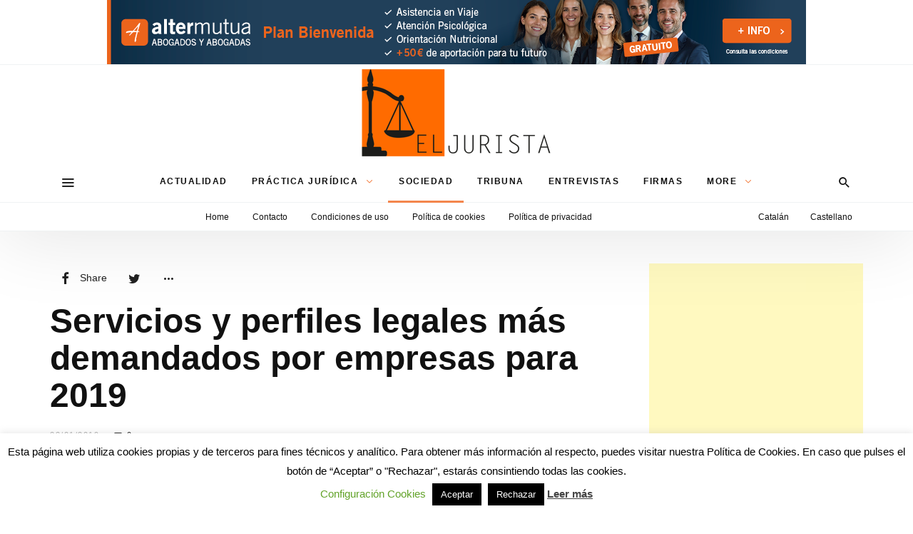

--- FILE ---
content_type: text/html; charset=UTF-8
request_url: https://www.eljurista.eu/2019/01/22/servicios-y-perfiles-legales-mas-demandados-por-empresas-para-2019/
body_size: 26065
content:
<!DOCTYPE html>
<html dir="ltr" lang="ca" prefix="og: https://ogp.me/ns#" >
<head>
<meta charset="UTF-8">
<meta name="viewport" content="width=device-width, user-scalable=no, initial-scale=1.0, minimum-scale=1.0, maximum-scale=1.0">
<link rel="profile" href="//gmpg.org/xfn/11" />
<style type='text/css'>Default CSS Comment</style><title>Servicios y perfiles legales más demandados por empresas para 2019 | El Jurista</title>
	<style>img:is([sizes="auto" i], [sizes^="auto," i]) { contain-intrinsic-size: 3000px 1500px }</style>
	
		<!-- All in One SEO 4.9.1.1 - aioseo.com -->
	<meta name="description" content="Para beneficio de todos los que ejercen la profesión legal, desde 2017 se ha estado visualizando un incremento de la demanda de estos servicios y de profesionales de la abogacía en el ámbito empresarial, por lo que se espera que en el 2019 haya una exigencia general de servicios legales contratados por empresarios o emprendedores a nivel nacional." />
	<meta name="robots" content="max-image-preview:large" />
	<meta name="author" content="Alexander Salvador"/>
	<meta name="keywords" content="perfiles legales demandados" />
	<meta name="generator" content="All in One SEO (AIOSEO) 4.9.1.1" />
		<meta property="og:locale" content="ca_ES" />
		<meta property="og:site_name" content="El Jurista | El diario jurídico en castellano" />
		<meta property="og:type" content="article" />
		<meta property="og:title" content="Servicios y perfiles legales más demandados por empresas para 2019 | El Jurista" />
		<meta property="og:description" content="Para beneficio de todos los que ejercen la profesión legal, desde 2017 se ha estado visualizando un incremento de la demanda de estos servicios y de profesionales de la abogacía en el ámbito empresarial, por lo que se espera que en el 2019 haya una exigencia general de servicios legales contratados por empresarios o emprendedores a nivel nacional." />
		<meta property="og:url" content="https://www.eljurista.eu/2019/01/22/servicios-y-perfiles-legales-mas-demandados-por-empresas-para-2019/" />
		<meta property="article:published_time" content="2019-01-22T07:23:42+00:00" />
		<meta property="article:modified_time" content="2021-01-11T20:30:04+00:00" />
		<meta name="twitter:card" content="summary" />
		<meta name="twitter:site" content="@ElJuristaEu" />
		<meta name="twitter:title" content="Servicios y perfiles legales más demandados por empresas para 2019 | El Jurista" />
		<meta name="twitter:description" content="Para beneficio de todos los que ejercen la profesión legal, desde 2017 se ha estado visualizando un incremento de la demanda de estos servicios y de profesionales de la abogacía en el ámbito empresarial, por lo que se espera que en el 2019 haya una exigencia general de servicios legales contratados por empresarios o emprendedores a nivel nacional." />
		<meta name="twitter:creator" content="@ElJuristaEu" />
		<script type="application/ld+json" class="aioseo-schema">
			{"@context":"https:\/\/schema.org","@graph":[{"@type":"Article","@id":"https:\/\/www.eljurista.eu\/2019\/01\/22\/servicios-y-perfiles-legales-mas-demandados-por-empresas-para-2019\/#article","name":"Servicios y perfiles legales m\u00e1s demandados por empresas para 2019 | El Jurista","headline":"Servicios y perfiles legales m\u00e1s demandados por empresas para 2019","author":{"@id":"https:\/\/www.eljurista.eu\/author\/editor_jurista\/#author"},"publisher":{"@id":"https:\/\/www.eljurista.eu\/#organization"},"image":{"@type":"ImageObject","url":"https:\/\/www.eljurista.eu\/wp-content\/uploads\/2019\/01\/servicios-legales-e1548141798341.jpg","@id":"https:\/\/www.eljurista.eu\/2019\/01\/22\/servicios-y-perfiles-legales-mas-demandados-por-empresas-para-2019\/#articleImage","width":475,"height":285},"datePublished":"2019-01-22T08:23:42+01:00","dateModified":"2021-01-11T21:30:04+01:00","inLanguage":"ca","mainEntityOfPage":{"@id":"https:\/\/www.eljurista.eu\/2019\/01\/22\/servicios-y-perfiles-legales-mas-demandados-por-empresas-para-2019\/#webpage"},"isPartOf":{"@id":"https:\/\/www.eljurista.eu\/2019\/01\/22\/servicios-y-perfiles-legales-mas-demandados-por-empresas-para-2019\/#webpage"},"articleSection":"Sociedad"},{"@type":"BreadcrumbList","@id":"https:\/\/www.eljurista.eu\/2019\/01\/22\/servicios-y-perfiles-legales-mas-demandados-por-empresas-para-2019\/#breadcrumblist","itemListElement":[{"@type":"ListItem","@id":"https:\/\/www.eljurista.eu#listItem","position":1,"name":"Home","item":"https:\/\/www.eljurista.eu","nextItem":{"@type":"ListItem","@id":"https:\/\/www.eljurista.eu\/articles\/sociedad\/#listItem","name":"Sociedad"}},{"@type":"ListItem","@id":"https:\/\/www.eljurista.eu\/articles\/sociedad\/#listItem","position":2,"name":"Sociedad","item":"https:\/\/www.eljurista.eu\/articles\/sociedad\/","nextItem":{"@type":"ListItem","@id":"https:\/\/www.eljurista.eu\/2019\/01\/22\/servicios-y-perfiles-legales-mas-demandados-por-empresas-para-2019\/#listItem","name":"Servicios y perfiles legales m\u00e1s demandados por empresas para 2019"},"previousItem":{"@type":"ListItem","@id":"https:\/\/www.eljurista.eu#listItem","name":"Home"}},{"@type":"ListItem","@id":"https:\/\/www.eljurista.eu\/2019\/01\/22\/servicios-y-perfiles-legales-mas-demandados-por-empresas-para-2019\/#listItem","position":3,"name":"Servicios y perfiles legales m\u00e1s demandados por empresas para 2019","previousItem":{"@type":"ListItem","@id":"https:\/\/www.eljurista.eu\/articles\/sociedad\/#listItem","name":"Sociedad"}}]},{"@type":"Organization","@id":"https:\/\/www.eljurista.eu\/#organization","name":"El Jurista","description":"El diario jur\u00eddico en castellano","url":"https:\/\/www.eljurista.eu\/","logo":{"@type":"ImageObject","url":"https:\/\/www.eljurista.eu\/wp-content\/uploads\/2020\/07\/EJ-Logotip1.png","@id":"https:\/\/www.eljurista.eu\/2019\/01\/22\/servicios-y-perfiles-legales-mas-demandados-por-empresas-para-2019\/#organizationLogo","width":272,"height":133},"image":{"@id":"https:\/\/www.eljurista.eu\/2019\/01\/22\/servicios-y-perfiles-legales-mas-demandados-por-empresas-para-2019\/#organizationLogo"},"sameAs":["https:\/\/twitter.com\/ElJuristaEu","https:\/\/www.linkedin.com\/company\/el-jurista"]},{"@type":"Person","@id":"https:\/\/www.eljurista.eu\/author\/editor_jurista\/#author","url":"https:\/\/www.eljurista.eu\/author\/editor_jurista\/","name":"Alexander Salvador"},{"@type":"WebPage","@id":"https:\/\/www.eljurista.eu\/2019\/01\/22\/servicios-y-perfiles-legales-mas-demandados-por-empresas-para-2019\/#webpage","url":"https:\/\/www.eljurista.eu\/2019\/01\/22\/servicios-y-perfiles-legales-mas-demandados-por-empresas-para-2019\/","name":"Servicios y perfiles legales m\u00e1s demandados por empresas para 2019 | El Jurista","description":"Para beneficio de todos los que ejercen la profesi\u00f3n legal, desde 2017 se ha estado visualizando un incremento de la demanda de estos servicios y de profesionales de la abogac\u00eda en el \u00e1mbito empresarial, por lo que se espera que en el 2019 haya una exigencia general de servicios legales contratados por empresarios o emprendedores a nivel nacional.","inLanguage":"ca","isPartOf":{"@id":"https:\/\/www.eljurista.eu\/#website"},"breadcrumb":{"@id":"https:\/\/www.eljurista.eu\/2019\/01\/22\/servicios-y-perfiles-legales-mas-demandados-por-empresas-para-2019\/#breadcrumblist"},"author":{"@id":"https:\/\/www.eljurista.eu\/author\/editor_jurista\/#author"},"creator":{"@id":"https:\/\/www.eljurista.eu\/author\/editor_jurista\/#author"},"datePublished":"2019-01-22T08:23:42+01:00","dateModified":"2021-01-11T21:30:04+01:00"},{"@type":"WebSite","@id":"https:\/\/www.eljurista.eu\/#website","url":"https:\/\/www.eljurista.eu\/","name":"El Jurista","description":"El diario jur\u00eddico en castellano","inLanguage":"ca","publisher":{"@id":"https:\/\/www.eljurista.eu\/#organization"}}]}
		</script>
		<!-- All in One SEO -->

<link rel="alternate" type="application/rss+xml" title="El Jurista &raquo; Canal d&#039;informació" href="https://www.eljurista.eu/feed/" />
<link rel="alternate" type="application/rss+xml" title="El Jurista &raquo; Canal dels comentaris" href="https://www.eljurista.eu/comments/feed/" />
<link rel="alternate" type="application/rss+xml" title="El Jurista &raquo; Servicios y perfiles legales más demandados por empresas para 2019 Canal dels comentaris" href="https://www.eljurista.eu/2019/01/22/servicios-y-perfiles-legales-mas-demandados-por-empresas-para-2019/feed/" />
<style id="newsbeat-child-theme-global-css-vars">:root{ --base-gutter:15px;--base-gutter-x2:30px;--thumbnail-radius:0px;--entry-content-max-w:800px;--color-primary:#f48044;--color-secondary:#111;--color-tertiary:#19b4cf;--color-primary-start:rgba( 244, 128, 68, 0.95 );--color-primary-end:rgba( 213, 244, 68, 0.95 );--color-primary-start70:rgba( 244, 128, 68, 0.7 );--color-primary-end70:rgba( 213, 244, 68, 0.7 );--color-primary-light:#fcd9c7;--color-primary-light-start:rgba( 252, 217, 199, 0.95 );--color-primary-light-end:rgba( 243, 252, 199, 0.95 );--color-primary-light-start70:rgba( 252, 217, 199, 0.7 );--color-primary-light-end70:rgba( 243, 252, 199, 0.7 );--color-primary5:rgba( 244, 128, 68, 0.05 );--color-primary10:rgba( 244, 128, 68, 0.1 );--color-primary30:rgba( 244, 128, 68, 0.3 );--color-primary50:rgba( 244, 128, 68, 0.5 );--color-primary70:rgba( 244, 128, 68, 0.7 );--color-primary-darken5:#f3702c;--color-primary-darken10:#f15f14;--color-primary-darken30:#963909;--color-primary-darken50:#361403;--color-primary-darken70:#000000;--color-primary-hue10:#f49d44;--color-primary-hue25:#f4c944;--color-primary-hue50:#d5f444;--gradient:0;--gradient-orientation:diagonal;--gradient-intensity:50;--color-gray:#b0b0b0;--color-gray-hover:#414141;--primary-border-color:#f4c944;--color-border:rgba( 95, 131, 137, 0.1 );--color-border-hover:rgba( 95, 131, 137, 0.65 );--color-border-light:rgba( 255, 255, 255, 0.15 );--bg-gray:#f2f5f6;--bg-light-gray:#f7f9f9;--bg-dark-gray:#eaeaea;--headings-font:"Helvetica Neue", sans-serif;--content-font:"Helvetica Neue", sans-serif; }</style>
<script type="text/javascript">
/* <![CDATA[ */
window._wpemojiSettings = {"baseUrl":"https:\/\/s.w.org\/images\/core\/emoji\/16.0.1\/72x72\/","ext":".png","svgUrl":"https:\/\/s.w.org\/images\/core\/emoji\/16.0.1\/svg\/","svgExt":".svg","source":{"concatemoji":"https:\/\/www.eljurista.eu\/wp-includes\/js\/wp-emoji-release.min.js?ver=a49d1a4b3b0de470ac80502b3eb61507"}};
/*! This file is auto-generated */
!function(s,n){var o,i,e;function c(e){try{var t={supportTests:e,timestamp:(new Date).valueOf()};sessionStorage.setItem(o,JSON.stringify(t))}catch(e){}}function p(e,t,n){e.clearRect(0,0,e.canvas.width,e.canvas.height),e.fillText(t,0,0);var t=new Uint32Array(e.getImageData(0,0,e.canvas.width,e.canvas.height).data),a=(e.clearRect(0,0,e.canvas.width,e.canvas.height),e.fillText(n,0,0),new Uint32Array(e.getImageData(0,0,e.canvas.width,e.canvas.height).data));return t.every(function(e,t){return e===a[t]})}function u(e,t){e.clearRect(0,0,e.canvas.width,e.canvas.height),e.fillText(t,0,0);for(var n=e.getImageData(16,16,1,1),a=0;a<n.data.length;a++)if(0!==n.data[a])return!1;return!0}function f(e,t,n,a){switch(t){case"flag":return n(e,"\ud83c\udff3\ufe0f\u200d\u26a7\ufe0f","\ud83c\udff3\ufe0f\u200b\u26a7\ufe0f")?!1:!n(e,"\ud83c\udde8\ud83c\uddf6","\ud83c\udde8\u200b\ud83c\uddf6")&&!n(e,"\ud83c\udff4\udb40\udc67\udb40\udc62\udb40\udc65\udb40\udc6e\udb40\udc67\udb40\udc7f","\ud83c\udff4\u200b\udb40\udc67\u200b\udb40\udc62\u200b\udb40\udc65\u200b\udb40\udc6e\u200b\udb40\udc67\u200b\udb40\udc7f");case"emoji":return!a(e,"\ud83e\udedf")}return!1}function g(e,t,n,a){var r="undefined"!=typeof WorkerGlobalScope&&self instanceof WorkerGlobalScope?new OffscreenCanvas(300,150):s.createElement("canvas"),o=r.getContext("2d",{willReadFrequently:!0}),i=(o.textBaseline="top",o.font="600 32px Arial",{});return e.forEach(function(e){i[e]=t(o,e,n,a)}),i}function t(e){var t=s.createElement("script");t.src=e,t.defer=!0,s.head.appendChild(t)}"undefined"!=typeof Promise&&(o="wpEmojiSettingsSupports",i=["flag","emoji"],n.supports={everything:!0,everythingExceptFlag:!0},e=new Promise(function(e){s.addEventListener("DOMContentLoaded",e,{once:!0})}),new Promise(function(t){var n=function(){try{var e=JSON.parse(sessionStorage.getItem(o));if("object"==typeof e&&"number"==typeof e.timestamp&&(new Date).valueOf()<e.timestamp+604800&&"object"==typeof e.supportTests)return e.supportTests}catch(e){}return null}();if(!n){if("undefined"!=typeof Worker&&"undefined"!=typeof OffscreenCanvas&&"undefined"!=typeof URL&&URL.createObjectURL&&"undefined"!=typeof Blob)try{var e="postMessage("+g.toString()+"("+[JSON.stringify(i),f.toString(),p.toString(),u.toString()].join(",")+"));",a=new Blob([e],{type:"text/javascript"}),r=new Worker(URL.createObjectURL(a),{name:"wpTestEmojiSupports"});return void(r.onmessage=function(e){c(n=e.data),r.terminate(),t(n)})}catch(e){}c(n=g(i,f,p,u))}t(n)}).then(function(e){for(var t in e)n.supports[t]=e[t],n.supports.everything=n.supports.everything&&n.supports[t],"flag"!==t&&(n.supports.everythingExceptFlag=n.supports.everythingExceptFlag&&n.supports[t]);n.supports.everythingExceptFlag=n.supports.everythingExceptFlag&&!n.supports.flag,n.DOMReady=!1,n.readyCallback=function(){n.DOMReady=!0}}).then(function(){return e}).then(function(){var e;n.supports.everything||(n.readyCallback(),(e=n.source||{}).concatemoji?t(e.concatemoji):e.wpemoji&&e.twemoji&&(t(e.twemoji),t(e.wpemoji)))}))}((window,document),window._wpemojiSettings);
/* ]]> */
</script>
<link rel='stylesheet' id='srp-layout-stylesheet-css' href='https://www.eljurista.eu/wp-content/plugins/special-recent-posts/css/layout.css?ver=a49d1a4b3b0de470ac80502b3eb61507' type='text/css' media='all' />
<style id='wp-emoji-styles-inline-css' type='text/css'>

	img.wp-smiley, img.emoji {
		display: inline !important;
		border: none !important;
		box-shadow: none !important;
		height: 1em !important;
		width: 1em !important;
		margin: 0 0.07em !important;
		vertical-align: -0.1em !important;
		background: none !important;
		padding: 0 !important;
	}
</style>
<link rel='stylesheet' id='wp-block-library-css' href='https://www.eljurista.eu/wp-includes/css/dist/block-library/style.min.css?ver=a49d1a4b3b0de470ac80502b3eb61507' type='text/css' media='all' />
<style id='classic-theme-styles-inline-css' type='text/css'>
/*! This file is auto-generated */
.wp-block-button__link{color:#fff;background-color:#32373c;border-radius:9999px;box-shadow:none;text-decoration:none;padding:calc(.667em + 2px) calc(1.333em + 2px);font-size:1.125em}.wp-block-file__button{background:#32373c;color:#fff;text-decoration:none}
</style>
<link rel='stylesheet' id='aioseo/css/src/vue/standalone/blocks/table-of-contents/global.scss-css' href='https://www.eljurista.eu/wp-content/plugins/all-in-one-seo-pack/dist/Lite/assets/css/table-of-contents/global.e90f6d47.css?ver=4.9.1.1' type='text/css' media='all' />
<style id='global-styles-inline-css' type='text/css'>
:root{--wp--preset--aspect-ratio--square: 1;--wp--preset--aspect-ratio--4-3: 4/3;--wp--preset--aspect-ratio--3-4: 3/4;--wp--preset--aspect-ratio--3-2: 3/2;--wp--preset--aspect-ratio--2-3: 2/3;--wp--preset--aspect-ratio--16-9: 16/9;--wp--preset--aspect-ratio--9-16: 9/16;--wp--preset--color--black: #000000;--wp--preset--color--cyan-bluish-gray: #abb8c3;--wp--preset--color--white: #FFF;--wp--preset--color--pale-pink: #f78da7;--wp--preset--color--vivid-red: #cf2e2e;--wp--preset--color--luminous-vivid-orange: #ff6900;--wp--preset--color--luminous-vivid-amber: #fcb900;--wp--preset--color--light-green-cyan: #7bdcb5;--wp--preset--color--vivid-green-cyan: #00d084;--wp--preset--color--pale-cyan-blue: #8ed1fc;--wp--preset--color--vivid-cyan-blue: #0693e3;--wp--preset--color--vivid-purple: #9b51e0;--wp--preset--color--primary: #f48044;--wp--preset--color--secondary: #111111;--wp--preset--color--very-light-gray: #eeeeee;--wp--preset--color--very-dark-gray: #444444;--wp--preset--gradient--vivid-cyan-blue-to-vivid-purple: linear-gradient(135deg,rgba(6,147,227,1) 0%,rgb(155,81,224) 100%);--wp--preset--gradient--light-green-cyan-to-vivid-green-cyan: linear-gradient(135deg,rgb(122,220,180) 0%,rgb(0,208,130) 100%);--wp--preset--gradient--luminous-vivid-amber-to-luminous-vivid-orange: linear-gradient(135deg,rgba(252,185,0,1) 0%,rgba(255,105,0,1) 100%);--wp--preset--gradient--luminous-vivid-orange-to-vivid-red: linear-gradient(135deg,rgba(255,105,0,1) 0%,rgb(207,46,46) 100%);--wp--preset--gradient--very-light-gray-to-cyan-bluish-gray: linear-gradient(135deg,rgb(238,238,238) 0%,rgb(169,184,195) 100%);--wp--preset--gradient--cool-to-warm-spectrum: linear-gradient(135deg,rgb(74,234,220) 0%,rgb(151,120,209) 20%,rgb(207,42,186) 40%,rgb(238,44,130) 60%,rgb(251,105,98) 80%,rgb(254,248,76) 100%);--wp--preset--gradient--blush-light-purple: linear-gradient(135deg,rgb(255,206,236) 0%,rgb(152,150,240) 100%);--wp--preset--gradient--blush-bordeaux: linear-gradient(135deg,rgb(254,205,165) 0%,rgb(254,45,45) 50%,rgb(107,0,62) 100%);--wp--preset--gradient--luminous-dusk: linear-gradient(135deg,rgb(255,203,112) 0%,rgb(199,81,192) 50%,rgb(65,88,208) 100%);--wp--preset--gradient--pale-ocean: linear-gradient(135deg,rgb(255,245,203) 0%,rgb(182,227,212) 50%,rgb(51,167,181) 100%);--wp--preset--gradient--electric-grass: linear-gradient(135deg,rgb(202,248,128) 0%,rgb(113,206,126) 100%);--wp--preset--gradient--midnight: linear-gradient(135deg,rgb(2,3,129) 0%,rgb(40,116,252) 100%);--wp--preset--font-size--small: 13px;--wp--preset--font-size--medium: 20px;--wp--preset--font-size--large: 36px;--wp--preset--font-size--x-large: 42px;--wp--preset--spacing--20: 0.44rem;--wp--preset--spacing--30: 0.67rem;--wp--preset--spacing--40: 1rem;--wp--preset--spacing--50: 1.5rem;--wp--preset--spacing--60: 2.25rem;--wp--preset--spacing--70: 3.38rem;--wp--preset--spacing--80: 5.06rem;--wp--preset--shadow--natural: 6px 6px 9px rgba(0, 0, 0, 0.2);--wp--preset--shadow--deep: 12px 12px 50px rgba(0, 0, 0, 0.4);--wp--preset--shadow--sharp: 6px 6px 0px rgba(0, 0, 0, 0.2);--wp--preset--shadow--outlined: 6px 6px 0px -3px rgba(255, 255, 255, 1), 6px 6px rgba(0, 0, 0, 1);--wp--preset--shadow--crisp: 6px 6px 0px rgba(0, 0, 0, 1);}:where(.is-layout-flex){gap: 0.5em;}:where(.is-layout-grid){gap: 0.5em;}body .is-layout-flex{display: flex;}.is-layout-flex{flex-wrap: wrap;align-items: center;}.is-layout-flex > :is(*, div){margin: 0;}body .is-layout-grid{display: grid;}.is-layout-grid > :is(*, div){margin: 0;}:where(.wp-block-columns.is-layout-flex){gap: 2em;}:where(.wp-block-columns.is-layout-grid){gap: 2em;}:where(.wp-block-post-template.is-layout-flex){gap: 1.25em;}:where(.wp-block-post-template.is-layout-grid){gap: 1.25em;}.has-black-color{color: var(--wp--preset--color--black) !important;}.has-cyan-bluish-gray-color{color: var(--wp--preset--color--cyan-bluish-gray) !important;}.has-white-color{color: var(--wp--preset--color--white) !important;}.has-pale-pink-color{color: var(--wp--preset--color--pale-pink) !important;}.has-vivid-red-color{color: var(--wp--preset--color--vivid-red) !important;}.has-luminous-vivid-orange-color{color: var(--wp--preset--color--luminous-vivid-orange) !important;}.has-luminous-vivid-amber-color{color: var(--wp--preset--color--luminous-vivid-amber) !important;}.has-light-green-cyan-color{color: var(--wp--preset--color--light-green-cyan) !important;}.has-vivid-green-cyan-color{color: var(--wp--preset--color--vivid-green-cyan) !important;}.has-pale-cyan-blue-color{color: var(--wp--preset--color--pale-cyan-blue) !important;}.has-vivid-cyan-blue-color{color: var(--wp--preset--color--vivid-cyan-blue) !important;}.has-vivid-purple-color{color: var(--wp--preset--color--vivid-purple) !important;}.has-black-background-color{background-color: var(--wp--preset--color--black) !important;}.has-cyan-bluish-gray-background-color{background-color: var(--wp--preset--color--cyan-bluish-gray) !important;}.has-white-background-color{background-color: var(--wp--preset--color--white) !important;}.has-pale-pink-background-color{background-color: var(--wp--preset--color--pale-pink) !important;}.has-vivid-red-background-color{background-color: var(--wp--preset--color--vivid-red) !important;}.has-luminous-vivid-orange-background-color{background-color: var(--wp--preset--color--luminous-vivid-orange) !important;}.has-luminous-vivid-amber-background-color{background-color: var(--wp--preset--color--luminous-vivid-amber) !important;}.has-light-green-cyan-background-color{background-color: var(--wp--preset--color--light-green-cyan) !important;}.has-vivid-green-cyan-background-color{background-color: var(--wp--preset--color--vivid-green-cyan) !important;}.has-pale-cyan-blue-background-color{background-color: var(--wp--preset--color--pale-cyan-blue) !important;}.has-vivid-cyan-blue-background-color{background-color: var(--wp--preset--color--vivid-cyan-blue) !important;}.has-vivid-purple-background-color{background-color: var(--wp--preset--color--vivid-purple) !important;}.has-black-border-color{border-color: var(--wp--preset--color--black) !important;}.has-cyan-bluish-gray-border-color{border-color: var(--wp--preset--color--cyan-bluish-gray) !important;}.has-white-border-color{border-color: var(--wp--preset--color--white) !important;}.has-pale-pink-border-color{border-color: var(--wp--preset--color--pale-pink) !important;}.has-vivid-red-border-color{border-color: var(--wp--preset--color--vivid-red) !important;}.has-luminous-vivid-orange-border-color{border-color: var(--wp--preset--color--luminous-vivid-orange) !important;}.has-luminous-vivid-amber-border-color{border-color: var(--wp--preset--color--luminous-vivid-amber) !important;}.has-light-green-cyan-border-color{border-color: var(--wp--preset--color--light-green-cyan) !important;}.has-vivid-green-cyan-border-color{border-color: var(--wp--preset--color--vivid-green-cyan) !important;}.has-pale-cyan-blue-border-color{border-color: var(--wp--preset--color--pale-cyan-blue) !important;}.has-vivid-cyan-blue-border-color{border-color: var(--wp--preset--color--vivid-cyan-blue) !important;}.has-vivid-purple-border-color{border-color: var(--wp--preset--color--vivid-purple) !important;}.has-vivid-cyan-blue-to-vivid-purple-gradient-background{background: var(--wp--preset--gradient--vivid-cyan-blue-to-vivid-purple) !important;}.has-light-green-cyan-to-vivid-green-cyan-gradient-background{background: var(--wp--preset--gradient--light-green-cyan-to-vivid-green-cyan) !important;}.has-luminous-vivid-amber-to-luminous-vivid-orange-gradient-background{background: var(--wp--preset--gradient--luminous-vivid-amber-to-luminous-vivid-orange) !important;}.has-luminous-vivid-orange-to-vivid-red-gradient-background{background: var(--wp--preset--gradient--luminous-vivid-orange-to-vivid-red) !important;}.has-very-light-gray-to-cyan-bluish-gray-gradient-background{background: var(--wp--preset--gradient--very-light-gray-to-cyan-bluish-gray) !important;}.has-cool-to-warm-spectrum-gradient-background{background: var(--wp--preset--gradient--cool-to-warm-spectrum) !important;}.has-blush-light-purple-gradient-background{background: var(--wp--preset--gradient--blush-light-purple) !important;}.has-blush-bordeaux-gradient-background{background: var(--wp--preset--gradient--blush-bordeaux) !important;}.has-luminous-dusk-gradient-background{background: var(--wp--preset--gradient--luminous-dusk) !important;}.has-pale-ocean-gradient-background{background: var(--wp--preset--gradient--pale-ocean) !important;}.has-electric-grass-gradient-background{background: var(--wp--preset--gradient--electric-grass) !important;}.has-midnight-gradient-background{background: var(--wp--preset--gradient--midnight) !important;}.has-small-font-size{font-size: var(--wp--preset--font-size--small) !important;}.has-medium-font-size{font-size: var(--wp--preset--font-size--medium) !important;}.has-large-font-size{font-size: var(--wp--preset--font-size--large) !important;}.has-x-large-font-size{font-size: var(--wp--preset--font-size--x-large) !important;}
:where(.wp-block-post-template.is-layout-flex){gap: 1.25em;}:where(.wp-block-post-template.is-layout-grid){gap: 1.25em;}
:where(.wp-block-columns.is-layout-flex){gap: 2em;}:where(.wp-block-columns.is-layout-grid){gap: 2em;}
:root :where(.wp-block-pullquote){font-size: 1.5em;line-height: 1.6;}
</style>
<link rel='stylesheet' id='contact-form-7-css' href='https://www.eljurista.eu/wp-content/plugins/contact-form-7/includes/css/styles.css?ver=6.1.4' type='text/css' media='all' />
<link rel='stylesheet' id='cookie-law-info-css' href='https://www.eljurista.eu/wp-content/plugins/cookie-law-info/legacy/public/css/cookie-law-info-public.css?ver=3.3.8' type='text/css' media='all' />
<link rel='stylesheet' id='cookie-law-info-gdpr-css' href='https://www.eljurista.eu/wp-content/plugins/cookie-law-info/legacy/public/css/cookie-law-info-gdpr.css?ver=3.3.8' type='text/css' media='all' />
<style id='wpxpo-global-style-inline-css' type='text/css'>
:root {
			--preset-color1: #037fff;
			--preset-color2: #026fe0;
			--preset-color3: #071323;
			--preset-color4: #132133;
			--preset-color5: #34495e;
			--preset-color6: #787676;
			--preset-color7: #f0f2f3;
			--preset-color8: #f8f9fa;
			--preset-color9: #ffffff;
		}{}
</style>
<style id='ultp-preset-colors-style-inline-css' type='text/css'>
:root { --postx_preset_Base_1_color: #f4f4ff; --postx_preset_Base_2_color: #dddff8; --postx_preset_Base_3_color: #B4B4D6; --postx_preset_Primary_color: #3323f0; --postx_preset_Secondary_color: #4a5fff; --postx_preset_Tertiary_color: #FFFFFF; --postx_preset_Contrast_3_color: #545472; --postx_preset_Contrast_2_color: #262657; --postx_preset_Contrast_1_color: #10102e; --postx_preset_Over_Primary_color: #ffffff;  }
</style>
<style id='ultp-preset-gradient-style-inline-css' type='text/css'>
:root { --postx_preset_Primary_to_Secondary_to_Right_gradient: linear-gradient(90deg, var(--postx_preset_Primary_color) 0%, var(--postx_preset_Secondary_color) 100%); --postx_preset_Primary_to_Secondary_to_Bottom_gradient: linear-gradient(180deg, var(--postx_preset_Primary_color) 0%, var(--postx_preset_Secondary_color) 100%); --postx_preset_Secondary_to_Primary_to_Right_gradient: linear-gradient(90deg, var(--postx_preset_Secondary_color) 0%, var(--postx_preset_Primary_color) 100%); --postx_preset_Secondary_to_Primary_to_Bottom_gradient: linear-gradient(180deg, var(--postx_preset_Secondary_color) 0%, var(--postx_preset_Primary_color) 100%); --postx_preset_Cold_Evening_gradient: linear-gradient(0deg, rgb(12, 52, 131) 0%, rgb(162, 182, 223) 100%, rgb(107, 140, 206) 100%, rgb(162, 182, 223) 100%); --postx_preset_Purple_Division_gradient: linear-gradient(0deg, rgb(112, 40, 228) 0%, rgb(229, 178, 202) 100%); --postx_preset_Over_Sun_gradient: linear-gradient(60deg, rgb(171, 236, 214) 0%, rgb(251, 237, 150) 100%); --postx_preset_Morning_Salad_gradient: linear-gradient(-255deg, rgb(183, 248, 219) 0%, rgb(80, 167, 194) 100%); --postx_preset_Fabled_Sunset_gradient: linear-gradient(-270deg, rgb(35, 21, 87) 0%, rgb(68, 16, 122) 29%, rgb(255, 19, 97) 67%, rgb(255, 248, 0) 100%);  }
</style>
<style id='ultp-preset-typo-style-inline-css' type='text/css'>
:root { --postx_preset_Heading_typo_font_family: Helvetica; --postx_preset_Heading_typo_font_family_type: sans-serif; --postx_preset_Heading_typo_font_weight: 600; --postx_preset_Heading_typo_text_transform: capitalize; --postx_preset_Body_and_Others_typo_font_family: Helvetica; --postx_preset_Body_and_Others_typo_font_family_type: sans-serif; --postx_preset_Body_and_Others_typo_font_weight: 400; --postx_preset_Body_and_Others_typo_text_transform: lowercase; --postx_preset_body_typo_font_size_lg: 16px; --postx_preset_paragraph_1_typo_font_size_lg: 12px; --postx_preset_paragraph_2_typo_font_size_lg: 12px; --postx_preset_paragraph_3_typo_font_size_lg: 12px; --postx_preset_heading_h1_typo_font_size_lg: 42px; --postx_preset_heading_h2_typo_font_size_lg: 36px; --postx_preset_heading_h3_typo_font_size_lg: 30px; --postx_preset_heading_h4_typo_font_size_lg: 24px; --postx_preset_heading_h5_typo_font_size_lg: 20px; --postx_preset_heading_h6_typo_font_size_lg: 16px; }
</style>
<link rel='stylesheet' id='wp-real-review-css' href='https://www.eljurista.eu/wp-content/plugins/wp-real-review/css/style.css?ver=1.0' type='text/css' media='all' />
<link rel='stylesheet' id='wp-social-counter-css' href='https://www.eljurista.eu/wp-content/plugins/wp-social-counter/css/style.css?ver=1.0' type='text/css' media='all' />
<link rel='stylesheet' id='wp-post-blocks-css' href='https://www.eljurista.eu/wp-content/plugins/wp-post-blocks/css/style.css?ver=11012015' type='text/css' media='all' />
<link rel='stylesheet' id='bootstrap-css' href='https://www.eljurista.eu/wp-content/themes/newsbeat/css/bootstrap.min.css?ver=3.3.5' type='text/css' media='all' />
<link rel='stylesheet' id='themicons-css' href='https://www.eljurista.eu/wp-content/themes/newsbeat/css/themicons.min.css?ver=20190405' type='text/css' media='all' />
<link rel='stylesheet' id='flexslider-css' href='https://www.eljurista.eu/wp-content/themes/newsbeat/css/flexslider.min.css?ver=2.6.0' type='text/css' media='all' />
<link rel='stylesheet' id='newsbeat-child-theme-css' href='https://www.eljurista.eu/wp-content/themes/newsbeat/inc/css/style.min.css?ver=a49d1a4b3b0de470ac80502b3eb61507' type='text/css' media='all' />
<style id='newsbeat-child-theme-inline-css' type='text/css'>
.inline-related-posts h3{font-size: 120%;margin-bottom: 5px;}.inline-related-posts{ padding: var(--base-gutter) 0;border-style: solid;border-color: var(--color-border);border-width: 1px 0;margin-bottom: var(--base-gutter-x2);clear: both;overflow: hidden;}.inline-related-posts ul{ padding: 0;margin: 0;font-size: 13px;}.inline-related-posts ul li{ list-style: none;padding-top: 5px;padding-bottom: 5px;}.inline-related-posts ul li:last-child{padding-bottom: 0;}.inline-related-posts ul li a{box-shadow: none !important;-webkit-box-shadow: none !important;}.inline-related-posts ul li a:hover{text-decoration: underline;}.inline-related-posts.design-floated{float: left; margin-right: 1.5em !important;margin-bottom: 1.5em !important;margin-top: 5px;border-width: 0;padding: 0;}.inline-related-posts.design-dual li{list-style: none;width: 45%;float: left;margin-right: 5%;}.inline-related-posts.design-dual li img{}.nba-irp-thumb img{margin-right: 10px;float: left;max-width: 60px;}.nba-irp-thumb-medium{font-weight: bold;}.nba-irp-thumb-medium img{display: block;margin-bottom: 10px;}@media only screen and (min-width: 768px){.inline-related-posts.design-floated{width: 250px;}}.inline-related-posts.design-floated ul{}
.site-branding.image-logo .desktop-logo{background-image: url(https://www.eljurista.eu/wp-content/uploads/2020/07/EJ-Logotip1.png);width: 272px;max-width: 100%;height: 133px;height: 0; padding-bottom: 48.897058823529%;}.in-w .p-nav-w, .s-s-n{height: 60px; line-height: 60px;}.s-h-m .site-branding.image-logo .desktop-logo{width: 123px; height: 60px;height: 0; padding-bottom: 48.780487804878%;}.sticky-nav .p-nav-w .site-branding.image-logo .desktop-logo, .s-s-n .site-branding.image-logo .desktop-logo{width: 123px; height: 60px;height: 0; padding-bottom: 48.780487804878%;}.menu-indicator{color: #f48044;}.default-color a:hover, .default-color li a:hover, .default-color p a, .color-primary, .menu-hs-color .menu li:hover > a,.menu-hs-color .menu li:focus > a,.menu-hs-color .menu > .current-menu-ancestor,.menu-hs-color .menu > .current-menu-item,.menu-hs-color .menu > .current-menu-parent, .page-links .current, p a, a,.comment-content a, a:hover,a:focus, .nb-dd .menu li.menu-item.mega-menu .mmenu-posts-nav ul li.active a, .entry-meta .cat-link, .entry-meta a:hover, .format-icon, .m-h.sticky .entry-title a, .est-d-dslash .w-t-w .w-t:before, .collapsed-list .post-count, .widget-area .textwidget > a,.widget-area .textwidget p a, .pbs-module a:hover, .pbs-module-counter .pbs_pcount,.pbs-filter ul li.more > a:before {  color: #f48044;  color: var(--color-primary);}::selection {  background-color: #f48044;  background-color: var(--color-primary);}.primary-bg, .menu-hs-bg .menu > .current-menu-ancestor,.menu-hs-bg .menu > .current-menu-item,.menu-hs-bg .menu > .current-menu-parent, .menu-hs-border .menu > .current-menu-ancestor:after,.menu-hs-border .menu > .current-menu-item:after,.menu-hs-border .menu > .current-menu-parent:after, .woocomerce .btn-primary,.btn-primary, html .mejs-container .mejs-controls .mejs-time-current, .has-primary-background-color, .cat-tag, .sticky-nav .p-nav-w.primary-bg, .review-info, .est-d-square .w-t-w:before, .est-d-border-top .w-t-w .w-t:before, .est-d-gdbg .s-c .w-t-w:before, .est-d-futuristic .w-t-w .w-t, .wprr-review-score,.wprr-feature-bar *, .wplg-design-alt .wplg-actions li a {  color: #fff;  background-color: rgba( 244, 128, 68, 0.95 );  background-color: var(--color-primary-start);}.woocomerce .btn-primary,.btn-primary, a.active[href*="//"],a.url.active, .est-d-border .w-t-w .w-t, .pbs-related li:before,.pbs-module-text-list:before {  border-color: #f48044;  border-color: var(--color-primary);}.primary-light-bg, .sticky-nav .p-nav-w.primary-light-bg {  background-color: rgba( 252, 217, 199, 0.95 );  background-color: var(--color-primary-light-start);}.has-secondary-background-color {  background-color: #111;  background-color: var(--color-secondary);}.color-secondary {  color: #111;  color: var(--color-secondary);}.color-gray {  color: #b0b0b0;  color: var(--color-gray);}.pbs-loader, .infinite-loader{height: 36px; padding: 0; position: relative;}.preloader *, .pbs-loader *, .infinite-loader *{opacity: 0; visibility: hidden; display: none;}.preloader:before, .pbs-loader:before, .infinite-loader:before{content: ""; margin: auto; top: 0; bottom:0; height: 36px; width: 36px; display: block; background: url(https://www.eljurista.eu/wp-content/themes/newsbeat/images/preloader.svg) no-repeat center; background-size: 36px 36px;}.prev_next_top .preloader{height: 1px; line-height: 1;}.prev_next_top .preloader:before{background-size: 24px 24px; position: absolute; top: 50%; margin-top: -12px; height: 24px;}.thumb-w{background-image: url(https://www.eljurista.eu/wp-content/themes/newsbeat/images/image-holder.svg);}.site-bg-w, .site-bg.with-overlay:before{}.site-bg{}.sticky-nav .style-no-bg .p-nav-w{background-color:rgba( 255, 255, 255, 1 );}.s-h{background-color:rgba( 255, 255, 255, 1 );}.s-banner-w{}.s-f{}.flexslider .flex-direction-nav a{color: #ddd; font-size: 48px;}.wpcf7-form label{display: inline;}div.wpcf7-response-output{margin-left: 0; margin-right: 0;}.w-t-w{display: -webkit-box; display: -moz-box; display: -ms-flexbox; display: -webkit-flex; display: flex; -webkit-box-orient: horizontal;    -webkit-box-direction: normal;    -webkit-flex-direction: row;    -ms-flex-direction: row;    flex-direction: row;    -webkit-box-align: center;    -webkit-align-items: center;    -ms-flex-align: center;    align-items: center;}.w-t-w .pbs-filter, .w-t-w .pbs-nav{margin-left: auto !important; margin-right: 0 !important; line-height: 1;}.w-t-w .pbs-filter a, .w-t-w .pbs-nav a{line-height: 1;}@media only screen and (min-width: 768px){.content-type-editor .m-h-s .e-c > *:not(.alignwide):not(.alignfull), .content-type-editor .m-h-w .e-c > *:not(.alignwide):not(.alignfull){max-width: 800px; margin-left: auto; margin-right: auto;}.content-type-js_composer .m-h-s .e-c > *, .content-type-elementor .m-h-s .e-c > *, .m-h-s .e-c > .woocommerce{max-width: none !important;}}@media only screen and (min-width: 992px){.hentry .entry-title a{box-shadow: inset 0 0 0 transparent; transition: box-shadow .2s; -webkit-line-clamp: -webkit-inline-box; display: inherit; -webkit-box-orient: vertical;}.hentry .entry-title a:hover{box-shadow: inset 0 -4px 0 var(--color-primary30); color: inherit;}.hero-slider .flexslider, .hero-slider .flex-control-nav{padding-left: 94px; padding-right: 94px; margin-left: -94px; margin-right: -94px;}}@media only screen and (min-width: 1680px){.s-h .container, .s-f .container, .hero-static .container, .pbs.post-bricks:not(.pbs-brick-single), .pbs.post-blocks{max-width: 1440px; padding-left: 0 !important; padding-right: 0 !important; margin-left: auto; margin-right: auto;}}.priority-nav.loading{max-width: 500px;overflow: hidden;}.text-center .priority-nav.loading {    margin-left: auto;    margin-right: auto;}.priority-nav.loading .menu{white-space: nowrap;}.priority-nav.loading .menu .sub-menu{white-space: initial;}.priority-nav.loading .menu>li>a:after{content: "";left: 10px; right: 10px;background-color: #888;opacity: .35;top: 50%;height: 10px;margin-top: -5px;position: absolute;}.priority-nav.loading .menu>li>a>*{visibility: hidden;}
#post-reading-indicator-bar::-webkit-progress-bar{background: transparent;}#post-reading-indicator-bar::-webkit-progress-value{background-color: #f48044;}#post-reading-indicator-bar{display: block; background: rgba(255, 255, 255, 0); height: 4px; position: fixed; top: 0; left: 0; z-index: 999; width: 100%; border-width: 0;}
.invert-color a{color: #fff;}.invert-color a{color: #fff;}.default-color .svg-icon{fill: #111;}.invert-color .svg-icon{fill: #fff;}.m-s .angle-down{fill: #f48044;}.m-s .angle-down{fill: #f48044;}
</style>
<link rel='stylesheet' id='newsbeat-child-typo-default-css' href='https://www.eljurista.eu/wp-content/themes/newsbeat//inc/typo/default/style.css?ver=a49d1a4b3b0de470ac80502b3eb61507' type='text/css' media='all' />
<link rel='stylesheet' id='newsbeat-child-childtheme-css' href='https://www.eljurista.eu/wp-content/themes/newsbeat-child/style.css?ver=a49d1a4b3b0de470ac80502b3eb61507' type='text/css' media='all' />
<script type="text/javascript" src="https://www.eljurista.eu/wp-includes/js/jquery/jquery.min.js?ver=3.7.1" id="jquery-core-js"></script>
<script type="text/javascript" src="https://www.eljurista.eu/wp-includes/js/jquery/jquery-migrate.min.js?ver=3.4.1" id="jquery-migrate-js"></script>
<script type="text/javascript" id="cookie-law-info-js-extra">
/* <![CDATA[ */
var Cli_Data = {"nn_cookie_ids":[],"cookielist":[],"non_necessary_cookies":[],"ccpaEnabled":"","ccpaRegionBased":"","ccpaBarEnabled":"","strictlyEnabled":["necessary","obligatoire"],"ccpaType":"gdpr","js_blocking":"","custom_integration":"","triggerDomRefresh":"","secure_cookies":""};
var cli_cookiebar_settings = {"animate_speed_hide":"500","animate_speed_show":"500","background":"#fff","border":"#444","border_on":"","button_1_button_colour":"#000","button_1_button_hover":"#000000","button_1_link_colour":"#fff","button_1_as_button":"1","button_1_new_win":"","button_2_button_colour":"#333","button_2_button_hover":"#292929","button_2_link_colour":"#444","button_2_as_button":"","button_2_hidebar":"","button_3_button_colour":"#000","button_3_button_hover":"#000000","button_3_link_colour":"#fff","button_3_as_button":"1","button_3_new_win":"","button_4_button_colour":"#000","button_4_button_hover":"#000000","button_4_link_colour":"#62a329","button_4_as_button":"","button_7_button_colour":"#61a229","button_7_button_hover":"#4e8221","button_7_link_colour":"#fff","button_7_as_button":"1","button_7_new_win":"","font_family":"inherit","header_fix":"","notify_animate_hide":"1","notify_animate_show":"","notify_div_id":"#cookie-law-info-bar","notify_position_horizontal":"right","notify_position_vertical":"bottom","scroll_close":"","scroll_close_reload":"","accept_close_reload":"","reject_close_reload":"","showagain_tab":"1","showagain_background":"#fff","showagain_border":"#000","showagain_div_id":"#cookie-law-info-again","showagain_x_position":"100px","text":"#000","show_once_yn":"","show_once":"10000000","logging_on":"","as_popup":"","popup_overlay":"1","bar_heading_text":"","cookie_bar_as":"banner","popup_showagain_position":"bottom-right","widget_position":"left"};
var log_object = {"ajax_url":"https:\/\/www.eljurista.eu\/wp-admin\/admin-ajax.php"};
/* ]]> */
</script>
<script type="text/javascript" src="https://www.eljurista.eu/wp-content/plugins/cookie-law-info/legacy/public/js/cookie-law-info-public.js?ver=3.3.8" id="cookie-law-info-js"></script>
<link rel="https://api.w.org/" href="https://www.eljurista.eu/wp-json/" /><link rel="alternate" title="JSON" type="application/json" href="https://www.eljurista.eu/wp-json/wp/v2/posts/18881" /><link rel="EditURI" type="application/rsd+xml" title="RSD" href="https://www.eljurista.eu/xmlrpc.php?rsd" />

<link rel='shortlink' href='https://www.eljurista.eu/?p=18881' />
<link rel="alternate" title="oEmbed (JSON)" type="application/json+oembed" href="https://www.eljurista.eu/wp-json/oembed/1.0/embed?url=https%3A%2F%2Fwww.eljurista.eu%2F2019%2F01%2F22%2Fservicios-y-perfiles-legales-mas-demandados-por-empresas-para-2019%2F" />
<link rel="alternate" title="oEmbed (XML)" type="text/xml+oembed" href="https://www.eljurista.eu/wp-json/oembed/1.0/embed?url=https%3A%2F%2Fwww.eljurista.eu%2F2019%2F01%2F22%2Fservicios-y-perfiles-legales-mas-demandados-por-empresas-para-2019%2F&#038;format=xml" />
	<link rel="preconnect" href="https://fonts.googleapis.com">
	<link rel="preconnect" href="https://fonts.gstatic.com">
	<link rel="pingback" href="https://www.eljurista.eu/xmlrpc.php"><meta name="generator" content="Powered by WPBakery Page Builder - drag and drop page builder for WordPress."/>

<link rel="icon" href="https://www.eljurista.eu/wp-content/uploads/2020/07/cropped-EJ-Logotip1-2-32x32.png" sizes="32x32" />
<link rel="icon" href="https://www.eljurista.eu/wp-content/uploads/2020/07/cropped-EJ-Logotip1-2-192x192.png" sizes="192x192" />
<link rel="apple-touch-icon" href="https://www.eljurista.eu/wp-content/uploads/2020/07/cropped-EJ-Logotip1-2-180x180.png" />
<meta name="msapplication-TileImage" content="https://www.eljurista.eu/wp-content/uploads/2020/07/cropped-EJ-Logotip1-2-270x270.png" />
		<style type="text/css" id="wp-custom-css">
			.langmenu{
	float:right;
}
.firstitem{
	border-right:solid 1px #ccc;
}
.headerlink{
	display:block;
	width: 100%;
    height: 84px;
}
.container.ad-space-wrap{
	padding:0;
}

		</style>
			<style id="egf-frontend-styles" type="text/css">
		p {} h1 {} h2 {} h3 {} h4 {} h5 {} h6 {} 	</style>
	<noscript><style> .wpb_animate_when_almost_visible { opacity: 1; }</style></noscript></head>

<body class="wp-singular post-template-default single single-post postid-18881 single-format-standard wp-theme-newsbeat wp-child-theme-newsbeat-child postx-page group-blog unlogged-in no-post-thumbnail site-layout-default header-layout-v7 csb-l-default csb-s-default est-d-default est-a-default est-s-default cmt-l-default has-nb__afx wpb-js-composer js-comp-ver-6.4.2 vc_responsive">
<div id="page" class="hfeed site site-wrapper">

<div id="page-inner" class="inner-wrapper in-w">
	<a class="skip-link screen-reader-text" href="#content">Skip to content</a>
	
	
	<header id="masthead" class="site-header s-h hidden-print layout-v7 style-light" role="banner">
	
	<div class="ad-space hidden-print after-header-ads"><div class="container ad-space-wrap"><a href="https://www.altermutua.com/es/quiero-ser-mutualista/plan-bienvenida/" target="_blank" class=""><img src="https://www.eljurista.eu/wp-content/uploads/2025/12/Banner-Pla-Benvinguda-El-jurista-980x90-Horitzontal_ESP.png"></a>
</div></div>
	<div class="outer site-banner-wrapper hidden-xs hidden-sm s-banner-w white-bg default-color text-center">
		<div class="container">
			<div class="nav-inner-wrapper n-i-w site-banner">
				<div class="n-i-c">
				<div class="site-branding-wrapper">
<div class="site-branding image-logo">
		<a href="https://www.eljurista.eu/" rel="home">
		<div class="site-title site-logo desktop-logo"><span>El Jurista</span></div>
			</a>
	<div class="site-description">El diario jurídico en castellano</div>
	
	</div><!-- .site-branding -->
</div>				</div>
			</div>
		</div>
	</div>

		<div class="outer primary-nav-wrapper p-nav-w white-bg default-color menu-hs-border shadow-bottom text-center">
		<div class="container">
			<div class="nav-inner-wrapper n-i-w primary-nav">
				<div class="n-i-c hidden-xs hidden-sm">
				<nav id="site-primary-nav-menu" class="primary-nav-menu priority-nav loading nb-dd abs-menu" role="navigation">
		
	<ul id="primary-menu" class="menu"><li id="menu-item-8832" class="menu-item menu-item-type-taxonomy menu-item-object-category menu-item-8832 default-menu cat-menu actualidad"><a href="https://www.eljurista.eu/articles/actualidad/"><span>Actualidad</span></a></li>
<li id="menu-item-17" class="menu-item menu-item-type-taxonomy menu-item-object-category menu-item-has-children menu-item-17 default-menu cat-menu practica-juridica"><a href="https://www.eljurista.eu/articles/practica-juridica/"><span>Práctica Jurídica</span> <i class="ti__angle-down menu-indicator depth-0"></i></a>
<ul class="sub-menu">
	<li id="menu-item-2549" class="menu-item menu-item-type-taxonomy menu-item-object-category menu-item-2549 cat-menu administrativo"><a href="https://www.eljurista.eu/articles/practica-juridica/administrativo/"><span>Administrativo</span></a></li>
	<li id="menu-item-2507" class="menu-item menu-item-type-taxonomy menu-item-object-category menu-item-2507 cat-menu civil"><a href="https://www.eljurista.eu/articles/practica-juridica/civil/"><span>Civil</span></a></li>
	<li id="menu-item-14132" class="menu-item menu-item-type-taxonomy menu-item-object-category menu-item-14132 cat-menu derechos-humanos"><a href="https://www.eljurista.eu/articles/practica-juridica/derechos-humanos/"><span>Derechos Humanos</span></a></li>
	<li id="menu-item-2509" class="menu-item menu-item-type-taxonomy menu-item-object-category menu-item-2509 cat-menu mercantil"><a href="https://www.eljurista.eu/articles/practica-juridica/mercantil/"><span>Mercantil</span></a></li>
	<li id="menu-item-14038" class="menu-item menu-item-type-taxonomy menu-item-object-category menu-item-14038 cat-menu fiscal"><a href="https://www.eljurista.eu/articles/practica-juridica/fiscal/"><span>Fiscal</span></a></li>
	<li id="menu-item-2511" class="menu-item menu-item-type-taxonomy menu-item-object-category menu-item-2511 cat-menu laboral-ss"><a href="https://www.eljurista.eu/articles/practica-juridica/laboral-ss/"><span>Laboral</span></a></li>
	<li id="menu-item-2510" class="menu-item menu-item-type-taxonomy menu-item-object-category menu-item-2510 cat-menu penal"><a href="https://www.eljurista.eu/articles/practica-juridica/penal/"><span>Penal</span></a></li>
	<li id="menu-item-14527" class="menu-item menu-item-type-taxonomy menu-item-object-category menu-item-14527 cat-menu nuevas-tecnologias-practica-juridica"><a href="https://www.eljurista.eu/articles/practica-juridica/nuevas-tecnologias-practica-juridica/"><span>Nuevas tecnologías</span></a></li>
</ul>
</li>
<li id="menu-item-21737" class="menu-item menu-item-type-taxonomy menu-item-object-category current-post-ancestor current-menu-parent current-post-parent menu-item-21737 default-menu cat-menu sociedad"><a href="https://www.eljurista.eu/articles/sociedad/"><span>Sociedad</span></a></li>
<li id="menu-item-1034" class="menu-item menu-item-type-taxonomy menu-item-object-category menu-item-1034 default-menu cat-menu tribuna"><a href="https://www.eljurista.eu/articles/tribuna/"><span>Tribuna</span></a></li>
<li id="menu-item-3227" class="menu-item menu-item-type-taxonomy menu-item-object-category menu-item-3227 default-menu cat-menu entrevistas"><a href="https://www.eljurista.eu/articles/entrevistas/"><span>Entrevistas</span></a></li>
<li id="menu-item-21492" class="menu-item menu-item-type-taxonomy menu-item-object-category menu-item-21492 default-menu cat-menu firmas"><a href="https://www.eljurista.eu/articles/firmas/"><span>Firmas</span></a></li>
<li id="menu-item-21727" class="menu-item menu-item-type-taxonomy menu-item-object-category menu-item-21727 default-menu cat-menu criticas-literarias"><a href="https://www.eljurista.eu/articles/criticas-literarias/"><span>Críticas literarias</span></a></li>
<li class="menu-item menu-item-has-children default-menu more"><a href="javascript:void(0)"><span>More</span> <i class="ti__angle-down menu-indicator depth-0"></i></a><ul class="sub-menu"></ul></li></ul>	</nav><!-- #site-navigation -->
<div class="extra-nav nb-dd right pull-left">
	<ul class="menu">
			<li class="menu-item menu-item-menu"><a href="javascript:void(0)" class="hidden-nav-toggle" data-action="toggle-menu" data-react=".hidden-nav-wrapper"><i class="ti__menu"></i> <span class="label-text">Menu</span></a>
		</li>
			</ul>
</div><div class="extra-nav nb-dd right pull-right">
	<ul class="menu">
			<li class="menu-item menu-item-search menu-item-has-children by-click mega-menu mmenu-layout-default mmenu-size-default">
			<a href="javascript:void(0)" data-action="open-slidedown-search" data-react="#slidedown-search"><span data-action="close-dropdown"><span aria-hidden="true"><i class="ti__close"></i></span></span><span class="hide-on-active"><i class="ti__search"></i></span> <span class="label-text">Search</span></a>
			<div class="mmenu-content-wrapper mmenu-ct-w">
				<div class="mmenu-content-inner mmenu-ct-i container">
					
					<div class="search-form-wrapper" role="search">
	<form method="get" class="search-form" action="https://www.eljurista.eu/">
		<label>
			<span class="screen-reader-text">Search for:</span>
			<input type="search" class="search-field form-control" placeholder="What are you looking for?" value="" name="s" title="Search for:" />
		</label><button type="submit" class="search-submit btn btn-default"><i class="ti__search"></i></button>
	</form>
</div>				</div>
			</div>
		</li>
		
			</ul>
</div>				</div>
				<div class="n-i-c s-h-m hidden-md hidden-lg">
					<div class="extra-nav nb-dd pull-left">
	<ul class="menu">
			<li class="menu-item menu-item-menu"><a href="javascript:void(0)" class="hidden-nav-toggle" data-action="toggle-menu" data-react=".hidden-nav-wrapper"><i class="ti__menu"></i> <span class="label-text">Menu</span></a>
		</li>
			</ul>
</div><div class="site-branding-wrapper pull-left">
<div class="site-branding image-logo">
		<a href="https://www.eljurista.eu/" rel="home">
		<div class="site-title site-logo desktop-logo"><span>El Jurista</span></div>
			</a>
	<div class="site-description">El diario jurídico en castellano</div>
	
	</div><!-- .site-branding -->
</div><div class="extra-nav nb-dd pull-right">
	<ul class="menu">
			<li class="menu-item menu-item-search menu-item-has-children by-click mega-menu mmenu-layout-default mmenu-size-default">
			<a href="javascript:void(0)" data-action="open-slidedown-search" data-react="#slidedown-search"><span data-action="close-dropdown"><span aria-hidden="true"><i class="ti__close"></i></span></span><span class="hide-on-active"><i class="ti__search"></i></span> <span class="label-text">Search</span></a>
			<div class="mmenu-content-wrapper mmenu-ct-w">
				<div class="mmenu-content-inner mmenu-ct-i container">
					
					<div class="search-form-wrapper" role="search">
	<form method="get" class="search-form" action="https://www.eljurista.eu/">
		<label>
			<span class="screen-reader-text">Search for:</span>
			<input type="search" class="search-field form-control" placeholder="What are you looking for?" value="" name="s" title="Search for:" />
		</label><button type="submit" class="search-submit btn btn-default"><i class="ti__search"></i></button>
	</form>
</div>				</div>
			</div>
		</li>
		
			</ul>
</div>				</div>
			</div>
		</div>
	</div>
		<div class="outer secondary-nav-wrapper hidden-xs hidden-sm s-nav-w white-bg default-color text-center shadow-bottom">
		<div class="container">
			<div class="nav-inner-wrapper n-i-w secondary-nav">
				<div class="n-i-c">
				<nav id="site-secondary-nav-menu" class="secondary-nav-menu priority-nav loading nb-dd" role="navigation">
		<ul id="secondary-menu" class="menu"><li id="menu-item-5" class="menu-item menu-item-type-custom menu-item-object-custom menu-item-home menu-item-5 default-menu"><a title="El Jurista" href="https://www.eljurista.eu"><span>Home</span></a></li>
<li id="menu-item-68" class="menu-item menu-item-type-post_type menu-item-object-page menu-item-68 default-menu"><a title="Contacto &#8211; El Jurista" href="https://www.eljurista.eu/contacte-2/"><span>Contacto</span></a></li>
<li id="menu-item-16166" class="menu-item menu-item-type-post_type menu-item-object-page menu-item-16166 default-menu"><a href="https://www.eljurista.eu/condiciones-de-uso/"><span>Condiciones de uso</span></a></li>
<li id="menu-item-16165" class="menu-item menu-item-type-post_type menu-item-object-page menu-item-16165 default-menu"><a href="https://www.eljurista.eu/politica-de-cookies/"><span>Política de cookies</span></a></li>
<li id="menu-item-16164" class="menu-item menu-item-type-post_type menu-item-object-page menu-item-16164 default-menu"><a href="https://www.eljurista.eu/politica-de-privacidad/"><span>Política de privacidad</span></a></li>
<li id="menu-item-20159" class="langmenu menu-item menu-item-type-custom menu-item-object-custom menu-item-home menu-item-20159 default-menu"><a href="https://www.eljurista.eu"><span>Castellano</span></a></li>
<li id="menu-item-20160" class="langmenu firsitem menu-item menu-item-type-custom menu-item-object-custom menu-item-20160 default-menu"><a href="https://www.eljurista.cat"><span>Catalán</span></a></li>
<li class="menu-item menu-item-has-children default-menu more"><a href="javascript:void(0)"><span>More</span> <i class="ti__angle-down menu-indicator depth-0"></i></a><ul class="sub-menu"></ul></li></ul>	</nav><!-- #site-navigation -->
				</div>
			</div>
		</div>
	</div>
		
	
	<!-- noptimize --><script type="text/html" data-role="html" class="html-template" data-id="sticky-nav"></script><!-- /noptimize -->	
</header><!-- #masthead -->
	
	
		
	<div id="content-wrapper" class="content-wrapper c-w">
<div id="content-outer" class="site-content-outer s-c-o single-layout-default">
	
		
	<div id="content-inner" class="site-content-inner s-c-i layout-default content-type-editor">

				
		
		<div id="content" class="site-content s-c container">

			
			
			<div id="primary" class="content-area c-a">

				
				<main id="main" class="site-main s-m" role="main">
					
					
							 
						
						


<article id="post-18881" data-post-id="18881" class="m-hentry-s m-h-s post-18881 post type-post status-publish format-standard hentry category-sociedad non-ajax-post" data-post-url="https://www.eljurista.eu/2019/01/22/servicios-y-perfiles-legales-mas-demandados-por-empresas-para-2019/" data-role="article">
	<div class="hentry-i h-i">
		<header class="entry-header e-h guten-bun">
			<div class="sharing-buttons-wrapper shr-btn-w hidden-print clearfix">
<ul data-wrapper="true" class="social-networks display-inline style-plain size-large without-counter shape-rounded sharing-buttons hover-style-color" data-role="sticky_share" data-url="https://www.eljurista.eu/2019/01/22/servicios-y-perfiles-legales-mas-demandados-por-empresas-para-2019/" data-title="Servicios y perfiles legales más demandados por empresas para 2019" data-source="https://www.eljurista.eu/">
	<li class="facebook" data-service="facebook" data-show="true" data-label="true" data-via=""><a title="Share on Facebook" href="javascript:void(0)" target="_blank" rel="noopener noreferrer"><i class="ti__facebook"></i><span>Share</span></a></li><li class="twitter" data-service="twitter" data-show="true" data-label="false" data-via=""><a title="Share on Twitter" href="javascript:void(0)" target="_blank" rel="noopener noreferrer"><i class="ti__twitter"></i><span>Tweet</span></a></li><li class="pinterest" data-service="pinterest" data-show="false" data-label="false" data-via=""><a title="Pin this Post" href="javascript:void(0)" target="_blank" rel="noopener noreferrer"><i class="ti__pinterest"></i><span>Pin it</span></a></li><li class="whatsapp" data-service="whatsapp" data-show="false" data-label="false" data-via=""><a title="Share on Whatsapp" href="javascript:void(0)" target="_blank" rel="noopener noreferrer"><i class="ti__whatsapp"></i><span>Share</span></a></li><li class="email" data-service="email" data-show="false" data-label="false" data-via=""><a title="Share via Email" href="javascript:void(0)" target="_blank" rel="noopener noreferrer"><i class="ti__mail"></i><span>Email</span></a></li><li class="more" data-service="more" data-show="true" data-label="false" data-via=""><a title="More" href="javascript:void(0)" target="_blank" rel="noopener noreferrer"><i class="ti__more-horiz"></i><span>More</span></a></li></ul>

</div>
			<h1 class="entry-title e-t m-b__20" data-role="article_title">Servicios y perfiles legales más demandados por empresas para 2019</h1>
			<div class="entry-meta e-m hidden-print m-b__30">
				<span class="posted-on meta-info"><time class="entry-date published" datetime="2019-01-22T08:23:42+01:00">22/01/2019</time><time class="updated" datetime="2021-01-11T21:30:04+01:00">11/01/2021</time></span><span class="comments-link meta-info" data-post-id="18881"><a href="https://www.eljurista.eu/2019/01/22/servicios-y-perfiles-legales-mas-demandados-por-empresas-para-2019/#respond"><i class="ti__comment"></i> 0</a></span>			</div><!-- .entry-meta -->
			
					</header><!-- .entry-header -->

		<div class="entry-content e-c m-e-c guten-content" data-role="article_content">
			
			<p style="text-align: justify;"><span style="color: #000000;">Redacción.</span></p>
<p style="text-align: justify;"><span style="color: #000000;">22 de enero de 2019.</span></p>
<p style="text-align: justify;"><span style="color: #000000;">Para beneficio de todos los que ejercen la profesión legal, desde 2017 se ha estado visualizando un incremento de la demanda de estos <strong>servicios y de profesionales de la abogacía en el ámbito empresarial</strong>, por lo que se espera que en el 2019 haya una exigencia general de servicios legales contratados por empresarios o emprendedores a nivel nacional.</span></p>
<p style="text-align: justify;"><span style="color: #000000;">Esto no solo ayudará a entender a los clientes los nuevos métodos legales que pueden beneficiarlos en sus compañías, sino que también será un sector especializado en el que muchos jóvenes abogados podrán introducirse en el mercado laboral. A continuación se presenta una lista de <strong>servicios y perfiles legales que serán más demandados por empresas durante este 2019</strong>.</span></p>
<p style="text-align: justify;"><a href="https://www.eljurista.eu/wp-content/uploads/2019/01/servicios-legales-e1548141798341.jpg"><img fetchpriority="high" decoding="async" class="aligncenter wp-image-18882 size-full" src="https://www.eljurista.eu/wp-content/uploads/2019/01/servicios-legales-e1548141798341.jpg" alt=" perfiles legales demandados" width="475" height="285" /></a></p>
<p style="text-align: justify;"><span style="color: #000000;"><strong>Derecho laboral y consultoría jurídica en impuestos</strong></span></p>
<p style="text-align: justify;"><span style="color: #000000;">En el territorio español se ofrecen grandes beneficios cuando se trata de la creación de nuevas empresas. Sin embargo, muchos emprendedores suelen desarrollar una idea de negocio sin conocer expresamente <strong>cuáles son sus derechos como empresarios </strong>y cuáles son los impuestos que deben reconocer. Para ello, las empresas se verán obligadas a contratar un servicio de consultoría jurídica que les asesoren en este tipo de procedimiento. Tal es el caso de <span style="text-decoration: underline;"><a style="color: #000000; text-decoration: underline;" href="https://www.legalizaabogados.com/que-impuestos-paga-una-empresa/" target="_blank" rel="noopener">Legaliza Abogados</a></span>, un grupo de expertos en derecho laboral que se encargan de informar a una empresa de todos esos tributos empresariales e impuestos que deben pagar.</span></p>
<p style="text-align: justify;"><span style="color: #000000;">Ahora bien, los nuevos abogados pueden decidir dedicarse a ciertas áreas, dependiendo del tipo de impuesto, que pueden ser impuestos directos o indirectos. Algunas de esas áreas en las que se puede especializar un abogado este 2019 son las siguientes:</span></p>
<ul style="text-align: justify;">
<li><span style="color: #000000;">Impuestos sobre la renta de las personas físicas.</span></li>
<li><span style="color: #000000;">Impuestos de sociedades (que puede ser de tipo general, reducido para emprendedores y reducido para cooperativas).</span></li>
<li><span style="color: #000000;">Impuestos de actividades económicas.</span></li>
<li><span style="color: #000000;">Impuestos sobre el valor añadido o IVA.</span></li>
</ul>
<p style="text-align: justify;"><span style="color: #000000;">Entonces, dependiendo de los servicios que quiera contratar una compañía también se le puede <strong>ofrecer una consultoría más general o específica a las empresas.</strong> Esta forma de segmentación o especialización también abrirá nuevas puertas a oportunidades laborales.</span></p>
<p style="text-align: justify;"><span style="color: #000000;"><strong>Derecho médico laboral</strong></span></p>
<p style="text-align: justify;"><span style="color: #000000;">Para las empresas que están empezando a surgir y a contratar empleados, es muy importante contar con servicio de derecho médico, no solo para conocer todos los detalles acerca de la <strong>contratación de un seguro de salud para su plantilla de empleados</strong>, sino para estar protegidos frente a cualquier tipo de procedimiento médico legal durante este 2019.</span></p>
<p style="text-align: justify;"><span style="color: #000000;">En este caso, los profesionales de la abogacía podrán <strong>ofrecer sus servicios en asesoría de tipo médico laboral</strong> para atender a los beneficiarios en caso de incapacidad, discapacidad, accidente laboral, enfermedad profesional, estrés laboral, entre otros. Aunque más que nada, los empleados serán los principales beneficiarios, pero el hecho de que las empresas tengan una mayor cercanía con estos expertos en el sector les dará mayor tranquilidad y seguridad.</span></p>
<p style="text-align: justify;"><span style="color: #000000;">De cualquier forma, <strong>los médicos y abogados trabajan en conjunto</strong> para ofrecer este tipo de servicio. Como ejemplo se tiene al <span style="text-decoration: underline;"><a style="color: #000000; text-decoration: underline;" href="https://www.grupomedicodurango.com/" target="_blank" rel="noopener">Gabinete médico legal Grupo Médico Durango</a></span> que se han dedicado a esta área desde hace más de 30 años y destacan porque priorizan la necesidad de informar a los afectados sobre sus derechos a un asunto judicial y procedimientos médicos, en la mayoría de los casos, se quiere dar a conocer a las empresas lo siguiente:</span></p>
<ul style="text-align: justify;">
<li><span style="color: #000000;">Los grados de incapacidad que expresa el ordenamiento jurídico.</span></li>
<li><span style="color: #000000;">Parámetros considerados en el momento de hacer el cálculo de indemnización en caso de cualquier accidente médico.</span></li>
<li><span style="color: #000000;">Entender los detalles del informe médico pericial y los procesos de incapacidad.</span></li>
</ul>
<p style="text-align: justify;"><span style="color: #000000;">Igualmente, los profesionales deben <strong>estar dispuestos a acompañar a los afectados en la empresa</strong> durante todo el proceso y hacer seguimiento de que las demandas sean cumplidas en el periodo de tiempo determinado. Aunque es un área interesante para trabajar, se debe tener mucho conocimiento y experiencia, así se garantizarán los mejores resultados para todas las partes.</span></p>
<p style="text-align: justify;"><span style="color: #000000;"><strong>Asesores en seguros de alquiler para local</strong></span></p>
<p style="text-align: justify;"><span style="color: #000000;">El arrendamiento de local no es algo que un emprendedor deba tomar a la ligera, ya que no es necesario ser un experto en leyes para saber que un local debe cumplir con ciertas condiciones para albergar cierto tipo de comercialización. Además, es necesario establecer acuerdos con el <span style="text-decoration: underline;"><a style="color: #000000; text-decoration: underline;" href="https://arrendador.com" target="_blank" rel="noopener">arrendador</a> </span>para <strong>garantizar que las actividades de la empresa dentro del local se desarrollen con normalidad</strong> durante el tiempo establecido en el contrato.</span></p>
<p style="text-align: justify;"><span style="color: #000000;">Por otro lado, los emprendedores siempre buscan hacer un alquiler seguro ante los posibles malentendidos con el arrendador, ya que esto puede afectar directamente al rendimiento de su empresa, y más aún en la actualidad. Es por esto que <strong>los perfiles legales más demandados en el 2019 serán los consultores legales</strong> en arrendamientos y alquileres para empresas.</span></p>
<p style="text-align: justify;"><span style="color: #000000;">Existen muchos servicios a los que se puede dedicar un <strong>abogado experto en consultas de alquileres para empresas</strong>, tales como los siguientes:</span></p>
<ul style="text-align: justify;">
<li><span style="color: #000000;"><strong>Guía legal y jurídico</strong>: En este caso es necesario que el abogado dé a conocer los derechos y obligaciones del arrendador a través de una especie de guía durante todo el procedimiento.</span></li>
<li><span style="color: #000000;"><strong>Redactar contratos</strong>: Como parte del servicio básico, también podrá elaborar contratos y hacer los trámites necesarios para legalizarlo.</span></li>
<li><span style="color: #000000;"><strong>Gestiones de seguro de alquiler</strong>: A ser posible, también podrá participar en la contratación de servicios de seguros para el alquiler para proteger los bienes de ambas partes.</span></li>
<li><span style="color: #000000;"><strong>Defensa jurídica</strong>: En caso de cualquier inconveniente en el arrendamiento, es necesario ejercer como defensa jurídica para representar a la empresa.</span></li>
</ul>
<p style="text-align: justify;"><span style="color: #000000;"><strong>Expertos en nacionalidad española</strong></span></p>
<p style="text-align: justify;"><span style="color: #000000;">Aunque no lo parezca, uno de los servicios más demandados para los <strong>profesionales de la abogacía en este 2019 </strong>es la consultoría para solicitar la <span style="text-decoration: underline;"><a style="color: #000000; text-decoration: underline;" href="https://nacionalidad.com" target="_blank" rel="noopener">nacionalidad española</a></span>. En ocasiones, esto suele ser demandado por algunas personas que viven en territorio español, pero que requieren de la nacionalidad para llevar a cabo ciertos <strong>procedimientos financieros y legales de su emprendimiento</strong>.</span></p>
<p style="text-align: justify;"><span style="color: #000000;">Es por esto que puede ser un área bastante interesante a la que dedicarse durante el año 2019. De esta forma, los expertos podrán ofrecer servicios en asesoramiento previo, comprobación de documentos y requisitos necesarios para <strong>solicitar la nacionalidad española de aquellas personas que desean emprender</strong>. Asimismo, una vez concedida la nacionalidad, es importante que los profesionales de la ley puedan hacer un acompañamiento en todos los trámites posteriores y garantizar un trabajo completo.</span></p>
<div style="float: right; margin-left: 10px;"><a href="http://twitter.com/share?url=https://www.eljurista.eu/2019/01/22/servicios-y-perfiles-legales-mas-demandados-por-empresas-para-2019/&via=ElJuristaEu&text=Servicios y perfiles legales más demandados por empresas para 2019&related=:&lang=en&count=horizontal" class="twitter-share-button">Tweet</a><script type="text/javascript" src="http://platform.twitter.com/widgets.js"></script></div>
		</div><!-- .entry-content -->

		<footer class="entry-footer e-f hidden-print guten-bun">
			
						
			<!-- noptimize --><script type="text/html" data-role="html" class="html-template"><div class="sharing-buttons-wrapper shr-btn-w hidden-print clearfix">
<ul data-wrapper="true" class="social-networks display-inline style-plain size-large without-counter shape-rounded show-all sharing-buttons hover-style-color" data-url="https://www.eljurista.eu/2019/01/22/servicios-y-perfiles-legales-mas-demandados-por-empresas-para-2019/" data-title="Servicios y perfiles legales más demandados por empresas para 2019" data-source="https://www.eljurista.eu/">
	<li class="facebook" data-service="facebook" data-show="true" data-label="true" data-via=""><a title="Share on Facebook" href="javascript:void(0)" target="_blank" rel="noopener noreferrer"><i class="ti__facebook"></i><span>Share</span></a></li><li class="twitter" data-service="twitter" data-show="true" data-label="false" data-via=""><a title="Share on Twitter" href="javascript:void(0)" target="_blank" rel="noopener noreferrer"><i class="ti__twitter"></i><span>Tweet</span></a></li><li class="pinterest" data-service="pinterest" data-show="false" data-label="false" data-via=""><a title="Pin this Post" href="javascript:void(0)" target="_blank" rel="noopener noreferrer"><i class="ti__pinterest"></i><span>Pin it</span></a></li><li class="whatsapp" data-service="whatsapp" data-show="false" data-label="false" data-via=""><a title="Share on Whatsapp" href="javascript:void(0)" target="_blank" rel="noopener noreferrer"><i class="ti__whatsapp"></i><span>Share</span></a></li><li class="email" data-service="email" data-show="false" data-label="false" data-via=""><a title="Share via Email" href="javascript:void(0)" target="_blank" rel="noopener noreferrer"><i class="ti__mail"></i><span>Email</span></a></li><li class="more" data-service="more" data-show="true" data-label="false" data-via=""><a title="More" href="javascript:void(0)" target="_blank" rel="noopener noreferrer"><i class="ti__more-horiz"></i><span>More</span></a></li></ul>

</div></script><!-- /noptimize -->		</footer><!-- .entry-footer -->
	</div>
</article><!-- #post-## -->


						
					
					
<div id="comments" class="comments-area hidden-print single-block guten-bun active" data-post-id="18881">
	<div class="comment-toggle">
				<button class="btn btn-default btn-block" data-show="Leave a Comment" data-hide="Hide Comments"><i class="ti__comment"></i> <span>Leave a Comment</span></button>
	</div>

	<div class="comments-area-inner">

		
		
		
			<div id="respond" class="comment-respond">
		<h3 id="reply-title" class="comment-reply-title">Deixa un comentari <small><a rel="nofollow" id="cancel-comment-reply-link" href="/2019/01/22/servicios-y-perfiles-legales-mas-demandados-por-empresas-para-2019/#respond" style="display:none;">Cancel·la les respostes</a></small></h3><form action="https://www.eljurista.eu/wp-comments-post.php" method="post" id="commentform" class="comment-form"><p class="comment-notes"><span id="email-notes">L'adreça electrònica no es publicarà.</span> <span class="required-field-message">Els camps necessaris estan marcats amb <span class="required">*</span></span></p><p class="comment-form-comment"><label for="comment">Comentari <span class="required">*</span></label> <textarea id="comment" name="comment" cols="45" rows="8" maxlength="65525" required></textarea></p><p class="comment-form-author"><label for="author">Nom <span class="required">*</span></label> <input id="author" name="author" type="text" value="" size="30" maxlength="245" autocomplete="name" required /></p>
<p class="comment-form-email"><label for="email">Correu electrònic <span class="required">*</span></label> <input id="email" name="email" type="email" value="" size="30" maxlength="100" aria-describedby="email-notes" autocomplete="email" required /></p>
<p class="comment-form-url"><label for="url">Lloc web</label> <input id="url" name="url" type="url" value="" size="30" maxlength="200" autocomplete="url" /></p>
<p class="comment-form-cookies-consent"><input id="wp-comment-cookies-consent" name="wp-comment-cookies-consent" type="checkbox" value="yes" /> <label for="wp-comment-cookies-consent">Desa el meu nom, correu electrònic i lloc web en aquest navegador per a la pròxima vegada que comenti.</label></p>
<div class="gglcptch gglcptch_v2"><div id="gglcptch_recaptcha_1312310600" class="gglcptch_recaptcha"></div>
				<noscript>
					<div style="width: 302px;">
						<div style="width: 302px; height: 422px; position: relative;">
							<div style="width: 302px; height: 422px; position: absolute;">
								<iframe src="https://www.google.com/recaptcha/api/fallback?k=6Lf8GQwlAAAAAOjeVOaYb_AcQIByJp-ASgYUaKMM" frameborder="0" scrolling="no" style="width: 302px; height:422px; border-style: none;"></iframe>
							</div>
						</div>
						<div style="border-style: none; bottom: 12px; left: 25px; margin: 0px; padding: 0px; right: 25px; background: #f9f9f9; border: 1px solid #c1c1c1; border-radius: 3px; height: 60px; width: 300px;">
							<input type="hidden" id="g-recaptcha-response" name="g-recaptcha-response" class="g-recaptcha-response" style="width: 250px !important; height: 40px !important; border: 1px solid #c1c1c1 !important; margin: 10px 25px !important; padding: 0px !important; resize: none !important;">
						</div>
					</div>
				</noscript></div><p class="form-submit"><input name="submit" type="submit" id="submit" class="submit" value="Envia un comentari" /> <input type='hidden' name='comment_post_ID' value='18881' id='comment_post_ID' />
<input type='hidden' name='comment_parent' id='comment_parent' value='0' />
</p><p style="display: none;"><input type="hidden" id="akismet_comment_nonce" name="akismet_comment_nonce" value="7cf22529ee" /></p><p style="display: none !important;" class="akismet-fields-container" data-prefix="ak_"><label>&#916;<textarea name="ak_hp_textarea" cols="45" rows="8" maxlength="100"></textarea></label><input type="hidden" id="ak_js_1" name="ak_js" value="146"/><script>document.getElementById( "ak_js_1" ).setAttribute( "value", ( new Date() ).getTime() );</script></p></form>	</div><!-- #respond -->
		</div>

</div><!-- #comments -->
<div id="single-read-next" class="latest-by-cats single-block guten-bun"><div id="pbs-6979eff595dff" class="first-page pbs pbs-theme-loop post-blocks" data-role="wrapper" data-uid="pbs-6979eff595dff" data-width=""><div class="pbs-inner" data-role="inner"><div class="pbs-header widget-title-wrapper w-t-w">
	<h3 class="pbs-title widget-title w-t"><span>Read Next</span></h3>	
</div>			<div class="pbs-content" data-role="content">
				

<article id="post-25494" class="hentry m-hentry m-h layout-classic layout-classic-small without-excerpt post-25494 post type-post status-publish format-standard has-post-thumbnail category-actualidad category-sociedad">
	<div class="hentry-i h-i row">
		
				<div class="h-col h-col-img col-xs-4 col-sm-3">
			
			<div class="post-thumbnail e-p-t default">
				<a href="https://www.eljurista.eu/2025/11/11/el-tribunal-arbitral-de-barcelona-entrega-el-premio-juli-de-miquel-2025/" aria-hidden="true">
				
					<div class="thumb-w"><img width="180" height="180" src="https://www.eljurista.eu/wp-content/uploads/2025/11/Premi-Juli-de-Miquel-600x600.jpg" class="attachment-180x180 size-180x180 wp-post-image" alt="" decoding="async" loading="lazy" srcset="https://www.eljurista.eu/wp-content/uploads/2025/11/Premi-Juli-de-Miquel-600x600.jpg 600w, https://www.eljurista.eu/wp-content/uploads/2025/11/Premi-Juli-de-Miquel-150x150.jpg 150w" sizes="auto, (max-width: 180px) 100vw, 180px" /></div>				</a>
				<span class="format-icon standard"></span>			</div>
			
		</div>
		
		<div class="h-col h-col-info col-xs-8 col-sm-9">

			<header class="entry-header e-h">

								
				<h2 class="entry-title e-t"><a href="https://www.eljurista.eu/2025/11/11/el-tribunal-arbitral-de-barcelona-entrega-el-premio-juli-de-miquel-2025/" rel="bookmark">El Tribunal Arbitral de Barcelona entrega el Premio Juli de Miquel 2025</a></h2>
								<div class="entry-meta e-m">
					<span class="posted-on meta-info"><time class="entry-date published updated" datetime="2025-11-11T20:22:13+01:00">11/11/2025</time></span>				</div><!-- .entry-meta -->
							</header><!-- .entry-header -->

			<div class="entry-summary e-s hidden-xs">
				<p>El 6 de noviembre, el Tribunal Arbitral de Barcelona rindió homenaje a tres referentes del arbitraje en un acto que honra la memoria de su expresidente.</p>
			</div><!-- .entry-content -->
		</div>
	</div>
</article><!-- #post-25494## -->



<article id="post-25498" class="hentry m-hentry m-h layout-classic layout-classic-small without-excerpt post-25498 post type-post status-publish format-standard has-post-thumbnail category-actualidad category-sociedad">
	<div class="hentry-i h-i row">
		
				<div class="h-col h-col-img col-xs-4 col-sm-3">
			
			<div class="post-thumbnail e-p-t default">
				<a href="https://www.eljurista.eu/2025/11/07/la-revista-juridica-de-catalunya-rjc-conmemora-su-130o-aniversario/" aria-hidden="true">
				
					<div class="thumb-w"><img width="180" height="180" src="https://www.eljurista.eu/wp-content/uploads/2025/11/130AniversariRJC-600x600.jpg" class="attachment-180x180 size-180x180 wp-post-image" alt="" decoding="async" loading="lazy" srcset="https://www.eljurista.eu/wp-content/uploads/2025/11/130AniversariRJC-600x600.jpg 600w, https://www.eljurista.eu/wp-content/uploads/2025/11/130AniversariRJC-150x150.jpg 150w" sizes="auto, (max-width: 180px) 100vw, 180px" /></div>				</a>
				<span class="format-icon standard"></span>			</div>
			
		</div>
		
		<div class="h-col h-col-info col-xs-8 col-sm-9">

			<header class="entry-header e-h">

								
				<h2 class="entry-title e-t"><a href="https://www.eljurista.eu/2025/11/07/la-revista-juridica-de-catalunya-rjc-conmemora-su-130o-aniversario/" rel="bookmark">La Revista Jurídica de Catalunya (RJC) conmemora su 130º aniversario</a></h2>
								<div class="entry-meta e-m">
					<span class="posted-on meta-info"><time class="entry-date published" datetime="2025-11-07T20:25:03+01:00">07/11/2025</time><time class="updated" datetime="2025-11-11T20:32:47+01:00">11/11/2025</time></span>				</div><!-- .entry-meta -->
							</header><!-- .entry-header -->

			<div class="entry-summary e-s hidden-xs">
				<p>La Revista Jurídica de Catalunya (RJC) conmemora su 130º aniversario en el ICAB y reivindica que deben excluirse de los MASC algunos procedimientos como los desahucios, monitorios y reclamaciones de morosos de comunidades de propietarios</p>
			</div><!-- .entry-content -->
		</div>
	</div>
</article><!-- #post-25498## -->



<article id="post-25490" class="hentry m-hentry m-h layout-classic layout-classic-small without-excerpt post-25490 post type-post status-publish format-standard has-post-thumbnail category-firmas category-sociedad">
	<div class="hentry-i h-i row">
		
				<div class="h-col h-col-img col-xs-4 col-sm-3">
			
			<div class="post-thumbnail e-p-t default">
				<a href="https://www.eljurista.eu/2025/10/27/omar-molina-presenta-el-poder-de-la-marca-personal-en-el-sector-legal/" aria-hidden="true">
				
					<div class="thumb-w"><img width="180" height="180" src="https://www.eljurista.eu/wp-content/uploads/2025/10/WhatsApp-Image-2025-10-21-at-18.08.06-600x600.jpeg" class="attachment-180x180 size-180x180 wp-post-image" alt="Omar Molina" decoding="async" loading="lazy" srcset="https://www.eljurista.eu/wp-content/uploads/2025/10/WhatsApp-Image-2025-10-21-at-18.08.06-600x600.jpeg 600w, https://www.eljurista.eu/wp-content/uploads/2025/10/WhatsApp-Image-2025-10-21-at-18.08.06-150x150.jpeg 150w" sizes="auto, (max-width: 180px) 100vw, 180px" /></div>				</a>
				<span class="format-icon standard"></span>			</div>
			
		</div>
		
		<div class="h-col h-col-info col-xs-8 col-sm-9">

			<header class="entry-header e-h">

								
				<h2 class="entry-title e-t"><a href="https://www.eljurista.eu/2025/10/27/omar-molina-presenta-el-poder-de-la-marca-personal-en-el-sector-legal/" rel="bookmark">Omar Molina presenta &#8220;El poder de la marca personal en el sector legal&#8221;</a></h2>
								<div class="entry-meta e-m">
					<span class="posted-on meta-info"><time class="entry-date published" datetime="2025-10-27T22:56:02+01:00">27/10/2025</time><time class="updated" datetime="2025-10-27T22:56:47+01:00">27/10/2025</time></span>				</div><!-- .entry-meta -->
							</header><!-- .entry-header -->

			<div class="entry-summary e-s hidden-xs">
				<p>El abogado y graduado social Omar Molina García publica un nuevo libro que aborda, desde la experiencia y la práctica, cómo la marca personal se ha convertido en una herramienta imprescindible para los profesionales del Derecho.</p>
			</div><!-- .entry-content -->
		</div>
	</div>
</article><!-- #post-25490## -->



<article id="post-25484" class="hentry m-hentry m-h layout-classic layout-classic-small without-excerpt post-25484 post type-post status-publish format-standard has-post-thumbnail category-actualidad category-sociedad">
	<div class="hentry-i h-i row">
		
				<div class="h-col h-col-img col-xs-4 col-sm-3">
			
			<div class="post-thumbnail e-p-t default">
				<a href="https://www.eljurista.eu/2025/10/27/el-colegio-de-graduados-sociales-de-barcelona-girona-y-lleida-celebra-el-centenario-de-la-profesion/" aria-hidden="true">
				
					<div class="thumb-w"><img width="180" height="180" src="https://www.eljurista.eu/wp-content/uploads/2025/10/Nit-Collegial-graduats-socials-de-Barcelona-Girona-i-Lleida-600x600.jpg" class="attachment-180x180 size-180x180 wp-post-image" alt="" decoding="async" loading="lazy" srcset="https://www.eljurista.eu/wp-content/uploads/2025/10/Nit-Collegial-graduats-socials-de-Barcelona-Girona-i-Lleida-600x600.jpg 600w, https://www.eljurista.eu/wp-content/uploads/2025/10/Nit-Collegial-graduats-socials-de-Barcelona-Girona-i-Lleida-150x150.jpg 150w" sizes="auto, (max-width: 180px) 100vw, 180px" /></div>				</a>
				<span class="format-icon standard"></span>			</div>
			
		</div>
		
		<div class="h-col h-col-info col-xs-8 col-sm-9">

			<header class="entry-header e-h">

								
				<h2 class="entry-title e-t"><a href="https://www.eljurista.eu/2025/10/27/el-colegio-de-graduados-sociales-de-barcelona-girona-y-lleida-celebra-el-centenario-de-la-profesion/" rel="bookmark">El Colegio de Graduados Sociales de Barcelona, Girona y Lleida celebra el centenario de la profesión</a></h2>
								<div class="entry-meta e-m">
					<span class="posted-on meta-info"><time class="entry-date published updated" datetime="2025-10-27T08:23:32+01:00">27/10/2025</time></span>				</div><!-- .entry-meta -->
							</header><!-- .entry-header -->

			<div class="entry-summary e-s hidden-xs">
				<p>El Ilustre Colegio de Graduados Sociales de Barcelona, Girona y Lleida (ICGSBGLL) ha celebrado el Centenario de la profesión y la Noche Colegial de los graduados sociales en el Hotel Torre Melina, donde se han reunido más de 430 personas.</p>
			</div><!-- .entry-content -->
		</div>
	</div>
</article><!-- #post-25484## -->



<article id="post-25480" class="hentry m-hentry m-h layout-classic layout-classic-small without-excerpt post-25480 post type-post status-publish format-standard has-post-thumbnail category-actualidad category-sociedad">
	<div class="hentry-i h-i row">
		
				<div class="h-col h-col-img col-xs-4 col-sm-3">
			
			<div class="post-thumbnail e-p-t default">
				<a href="https://www.eljurista.eu/2025/10/27/la-abogacia-de-barcelona-madrid-y-valencia-unen-sus-voces-en-un-concierto-unico-en-la-catedral-de-valencia-por-los-companeros-afectados-por-la-dana/" aria-hidden="true">
				
					<div class="thumb-w"><img width="180" height="101" src="https://www.eljurista.eu/wp-content/uploads/2025/10/802ce168-b882-881e-9eda-0a62fecb652a.jpg" class="attachment-180x180 size-180x180 wp-post-image" alt="" decoding="async" loading="lazy" srcset="https://www.eljurista.eu/wp-content/uploads/2025/10/802ce168-b882-881e-9eda-0a62fecb652a.jpg 1024w, https://www.eljurista.eu/wp-content/uploads/2025/10/802ce168-b882-881e-9eda-0a62fecb652a-300x169.jpg 300w, https://www.eljurista.eu/wp-content/uploads/2025/10/802ce168-b882-881e-9eda-0a62fecb652a-768x432.jpg 768w" sizes="auto, (max-width: 180px) 100vw, 180px" /></div>				</a>
				<span class="format-icon standard"></span>			</div>
			
		</div>
		
		<div class="h-col h-col-info col-xs-8 col-sm-9">

			<header class="entry-header e-h">

								
				<h2 class="entry-title e-t"><a href="https://www.eljurista.eu/2025/10/27/la-abogacia-de-barcelona-madrid-y-valencia-unen-sus-voces-en-un-concierto-unico-en-la-catedral-de-valencia-por-los-companeros-afectados-por-la-dana/" rel="bookmark">La abogacía de Barcelona, Madrid y Valencia unen sus voces en un concierto único en la Catedral de Valencia por los compañeros afectados por la DANA</a></h2>
								<div class="entry-meta e-m">
					<span class="posted-on meta-info"><time class="entry-date published updated" datetime="2025-10-27T08:17:56+01:00">27/10/2025</time></span>				</div><!-- .entry-meta -->
							</header><!-- .entry-header -->

			<div class="entry-summary e-s hidden-xs">
				<p>La Catedral de Valencia se llenó este viernes de música, emoción y solidaridad con motivo del Concierto solidario a favor de los abogados damnificados por la DANA. Una iniciativa impulsada por la Abogacía de Barcelona, Madrid y Valencia, que reunió por primera vez a los coros de sus Colegios en un mismo concierto.</p>
			</div><!-- .entry-content -->
		</div>
	</div>
</article><!-- #post-25480## -->

			</div>
			</div></div><!--/pbs-6979eff595dff-->
			</div>
				</main><!-- #main -->

				
			</div><!-- #primary -->

			
			

<div id="secondary" class="widget-area sidebar sb main-sidebar m-sb hidden-print nbsd-wrapper" role="complementary">
	<div class="widget-area-inner nbsd-content">
				<aside id="custom_html-3" class="widget_text widget w widget_custom_html"><div class="textwidget custom-html-widget"><script async src="https://pagead2.googlesyndication.com/pagead/js/adsbygoogle.js"></script>
<!-- Cuadrado EU -->
<ins class="adsbygoogle"
     style="display:block"
     data-ad-client="ca-pub-3952633834233190"
     data-ad-slot="4009129321"
     data-ad-format="auto"
     data-full-width-responsive="true"></ins>
<script>
     (adsbygoogle = window.adsbygoogle || []).push({});
</script></div></aside><!--/.widget-->
		<aside id="recent-posts-3" class="widget w widget_recent_entries">
		<div class="widget-title-wrapper w-t-w"><h3 class="widget-title w-t"><span>Artículos recientes</span></h3></div>
		<ul>
											<li>
					<a href="https://www.eljurista.eu/2025/11/11/silvia-vela-nueva-of-counsel-de-act-legal-spain/">Silvia Vela, nueva Of Counsel de act legal Spain</a>
									</li>
											<li>
					<a href="https://www.eljurista.eu/2025/11/11/el-tribunal-arbitral-de-barcelona-entrega-el-premio-juli-de-miquel-2025/">El Tribunal Arbitral de Barcelona entrega el Premio Juli de Miquel 2025</a>
									</li>
											<li>
					<a href="https://www.eljurista.eu/2025/11/07/la-revista-juridica-de-catalunya-rjc-conmemora-su-130o-aniversario/">La Revista Jurídica de Catalunya (RJC) conmemora su 130º aniversario</a>
									</li>
											<li>
					<a href="https://www.eljurista.eu/2025/10/27/omar-molina-presenta-el-poder-de-la-marca-personal-en-el-sector-legal/">Omar Molina presenta &#8220;El poder de la marca personal en el sector legal&#8221;</a>
									</li>
											<li>
					<a href="https://www.eljurista.eu/2025/10/27/salma-cantos-derecho-publico-incorpora-a-victor-almonacid/">Salma Cantos-Derecho Público incorpora a Víctor Almonacid</a>
									</li>
					</ul>

		</aside><!--/.widget--><aside id="block-4" class="widget w widget_block widget_text">
<p><a href="https://carpeta.justicia.es/" target="_blank" rel="noreferrer noopener"></a></p>
</aside><!--/.widget--><aside id="block-2" class="widget w widget_block"><a href="https://www.altermutua.com/es/quiero-ser-mutualista/plan-bienvenida/" target="_blank" class=""><img decoding="async" src="https://www.eljurista.eu/wp-content/uploads/2025/12/Banner-Pla-Benvinguda-El-Jurista-300x1500-vertical_ESP.png" alt="Altermutua"></a></aside><!--/.widget-->			</div>
</div><!-- #secondary -->

		
		</div><!-- #content -->

		
	</div><!-- #content-inner -->

</div><!-- #content-outer -->
	</div><!-- .content-wrapper -->

	
	
	<footer id="colophon" class="site-footer s-f hidden-print layout-default style-default  secondary-bg invert-color dark-bg" role="contentinfo">
	
		
		<!-- #footer-widgets -->

	
	<div id="footer-info" class="outer site-info f-i">
		<div class="container">
			<div class="inner-container">
				
<div class="copyright text-center">
© Copyright 2020 by El Jurista. All Rights Reserved.<br>
created by <a href="iuristel.net" target="_blank">Iuristel</a></div>			</div>
		</div>
	</div>
		<!-- #footer-info -->

	
</footer>
<!-- #colophon -->
	
</div><!-- .inner-wrapper -->

<div id="hidden-nav-wrapper" class="hidden-nav-wrapper h-nav-w" data-role="hidden-nav">
	<div id="hidden-nav-inner" class="hidden-nav-inner h-nav-in secondary-bg invert-color b-bd">
		<div id="hidden-nav" class="hidden-nav h-nav">

							<div class="hidden-nav-header h-nav-h">
					<div class="site-branding-wrapper">
<div class="site-branding image-logo">
		<a href="https://www.eljurista.eu/" rel="home">
		<div class="site-title site-logo desktop-logo"><span>El Jurista</span></div>
			</a>
	<div class="site-description">El diario jurídico en castellano</div>
	
	</div><!-- .site-branding -->
</div>				</div>
				<div class="hidden-nav-body h-nav-b">
				 							<ul id="hidden-menu" class="menu">
							<li class="menu-setting-message"><span>
							Create a Menu in <a href="https://www.eljurista.eu/wp-admin/nav-menus.php">Menus</a> and assign it as Hidden Menu in <a href="https://www.eljurista.eu/wp-admin/nav-menus.php?action=locations">Theme Location</a>							</span></li>
						</ul>
									</div>

					</div>
	</div>

	<div class="hidden-nav-bg h-nav-bg"></div>
	
	<a href="javascript:void(0)" title="Close" class="h-nav-toggle hidden-nav-toggle" data-action="toggle-menu" data-react=".hidden-nav-wrapper">
		<i class="ti__close"></i>
	</a>

</div>

</div><!-- #page -->

<script type="speculationrules">
{"prefetch":[{"source":"document","where":{"and":[{"href_matches":"\/*"},{"not":{"href_matches":["\/wp-*.php","\/wp-admin\/*","\/wp-content\/uploads\/*","\/wp-content\/*","\/wp-content\/plugins\/*","\/wp-content\/themes\/newsbeat-child\/*","\/wp-content\/themes\/newsbeat\/*","\/*\\?(.+)"]}},{"not":{"selector_matches":"a[rel~=\"nofollow\"]"}},{"not":{"selector_matches":".no-prefetch, .no-prefetch a"}}]},"eagerness":"conservative"}]}
</script>
<!--googleoff: all--><div id="cookie-law-info-bar" data-nosnippet="true"><span>Esta página web utiliza cookies propias y de terceros para fines técnicos y analítico. Para obtener más información al respecto, puedes visitar nuestra Política de Cookies. En caso que pulses el botón de “Aceptar” o "Rechazar", estarás consintiendo todas las cookies.<br />
<a role='button' class="cli_settings_button">Configuración Cookies</a>  <a role='button' data-cli_action="accept" id="cookie_action_close_header" class="medium cli-plugin-button cli-plugin-main-button cookie_action_close_header cli_action_button wt-cli-accept-btn">Aceptar</a>  <a role='button' id="cookie_action_close_header_reject" class="medium cli-plugin-button cli-plugin-main-button cookie_action_close_header_reject cli_action_button wt-cli-reject-btn" data-cli_action="reject">Rechazar</a>   <a href="https://www.eljurista.cat/politica-de-cookies/" id="CONSTANT_OPEN_URL" target="_blank" class="cli-plugin-main-link">Leer más</a></span></div><div id="cookie-law-info-again" data-nosnippet="true"><span id="cookie_hdr_showagain">Política de cookies</span></div><div class="cli-modal" data-nosnippet="true" id="cliSettingsPopup" tabindex="-1" role="dialog" aria-labelledby="cliSettingsPopup" aria-hidden="true">
  <div class="cli-modal-dialog" role="document">
	<div class="cli-modal-content cli-bar-popup">
		  <button type="button" class="cli-modal-close" id="cliModalClose">
			<svg class="" viewBox="0 0 24 24"><path d="M19 6.41l-1.41-1.41-5.59 5.59-5.59-5.59-1.41 1.41 5.59 5.59-5.59 5.59 1.41 1.41 5.59-5.59 5.59 5.59 1.41-1.41-5.59-5.59z"></path><path d="M0 0h24v24h-24z" fill="none"></path></svg>
			<span class="wt-cli-sr-only">Tanca</span>
		  </button>
		  <div class="cli-modal-body">
			<div class="cli-container-fluid cli-tab-container">
	<div class="cli-row">
		<div class="cli-col-12 cli-align-items-stretch cli-px-0">
			<div class="cli-privacy-overview">
				<h4>Privacy Overview</h4>				<div class="cli-privacy-content">
					<div class="cli-privacy-content-text">Este sitio web utiliza cookies para mejorar su experiencia mientras navega por el sitio web. De estas, las cookies que se clasifican como necesarias se almacenan en su navegador, ya que son esenciales para el funcionamiento de las funcionalidades básicas del sitio web. También utilizamos cookies de terceros que nos ayudan a analizar y comprender cómo utiliza este sitio web. Estas cookies se almacenarán en su navegador solo con su consentimiento. También tiene la opción de optar por no recibir estas cookies. Pero la exclusión voluntaria de algunas de estas cookies puede afectar su experiencia de navegación.</div>
				</div>
				<a class="cli-privacy-readmore" aria-label="Mostra'n més" role="button" data-readmore-text="Mostra'n més" data-readless-text="Mostra'n menys"></a>			</div>
		</div>
		<div class="cli-col-12 cli-align-items-stretch cli-px-0 cli-tab-section-container">
												<div class="cli-tab-section">
						<div class="cli-tab-header">
							<a role="button" tabindex="0" class="cli-nav-link cli-settings-mobile" data-target="necessary" data-toggle="cli-toggle-tab">
								Necessary							</a>
															<div class="wt-cli-necessary-checkbox">
									<input type="checkbox" class="cli-user-preference-checkbox"  id="wt-cli-checkbox-necessary" data-id="checkbox-necessary" checked="checked"  />
									<label class="form-check-label" for="wt-cli-checkbox-necessary">Necessary</label>
								</div>
								<span class="cli-necessary-caption">Sempre activat</span>
													</div>
						<div class="cli-tab-content">
							<div class="cli-tab-pane cli-fade" data-id="necessary">
								<div class="wt-cli-cookie-description">
									Necessary cookies are absolutely essential for the website to function properly. This category only includes cookies that ensures basic functionalities and security features of the website. These cookies do not store any personal information.								</div>
							</div>
						</div>
					</div>
																	<div class="cli-tab-section">
						<div class="cli-tab-header">
							<a role="button" tabindex="0" class="cli-nav-link cli-settings-mobile" data-target="functional" data-toggle="cli-toggle-tab">
								Funcional							</a>
															<div class="cli-switch">
									<input type="checkbox" id="wt-cli-checkbox-functional" class="cli-user-preference-checkbox"  data-id="checkbox-functional" />
									<label for="wt-cli-checkbox-functional" class="cli-slider" data-cli-enable="Habilitat" data-cli-disable="Desactivat"><span class="wt-cli-sr-only">Funcional</span></label>
								</div>
													</div>
						<div class="cli-tab-content">
							<div class="cli-tab-pane cli-fade" data-id="functional">
								<div class="wt-cli-cookie-description">
									Las cookies funcionales ayudan a realizar ciertas funcionalidades, como compartir el contenido del sitio web en plataformas de redes sociales, recopilar comentarios y otras funciones de terceros.
								</div>
							</div>
						</div>
					</div>
																	<div class="cli-tab-section">
						<div class="cli-tab-header">
							<a role="button" tabindex="0" class="cli-nav-link cli-settings-mobile" data-target="performance" data-toggle="cli-toggle-tab">
								Performance							</a>
															<div class="cli-switch">
									<input type="checkbox" id="wt-cli-checkbox-performance" class="cli-user-preference-checkbox"  data-id="checkbox-performance" />
									<label for="wt-cli-checkbox-performance" class="cli-slider" data-cli-enable="Habilitat" data-cli-disable="Desactivat"><span class="wt-cli-sr-only">Performance</span></label>
								</div>
													</div>
						<div class="cli-tab-content">
							<div class="cli-tab-pane cli-fade" data-id="performance">
								<div class="wt-cli-cookie-description">
									Performance cookies are used to understand and analyze the key performance indexes of the website which helps in delivering a better user experience for the visitors.
								</div>
							</div>
						</div>
					</div>
																	<div class="cli-tab-section">
						<div class="cli-tab-header">
							<a role="button" tabindex="0" class="cli-nav-link cli-settings-mobile" data-target="analytics" data-toggle="cli-toggle-tab">
								Analytics							</a>
															<div class="cli-switch">
									<input type="checkbox" id="wt-cli-checkbox-analytics" class="cli-user-preference-checkbox"  data-id="checkbox-analytics" />
									<label for="wt-cli-checkbox-analytics" class="cli-slider" data-cli-enable="Habilitat" data-cli-disable="Desactivat"><span class="wt-cli-sr-only">Analytics</span></label>
								</div>
													</div>
						<div class="cli-tab-content">
							<div class="cli-tab-pane cli-fade" data-id="analytics">
								<div class="wt-cli-cookie-description">
									Las cookies analíticas se utilizan para comprender cómo interactúan los visitantes con el sitio web. Estas cookies ayudan a proporcionar información sobre métricas, el número de visitantes, la tasa de rebote, la fuente de tráfico, etc.
								</div>
							</div>
						</div>
					</div>
																	<div class="cli-tab-section">
						<div class="cli-tab-header">
							<a role="button" tabindex="0" class="cli-nav-link cli-settings-mobile" data-target="advertisement" data-toggle="cli-toggle-tab">
								Anuncio publicitario							</a>
															<div class="cli-switch">
									<input type="checkbox" id="wt-cli-checkbox-advertisement" class="cli-user-preference-checkbox"  data-id="checkbox-advertisement" checked='checked' />
									<label for="wt-cli-checkbox-advertisement" class="cli-slider" data-cli-enable="Habilitat" data-cli-disable="Desactivat"><span class="wt-cli-sr-only">Anuncio publicitario</span></label>
								</div>
													</div>
						<div class="cli-tab-content">
							<div class="cli-tab-pane cli-fade" data-id="advertisement">
								<div class="wt-cli-cookie-description">
									Las cookies publicitarias se utilizan para proporcionar a los visitantes anuncios y campañas de marketing relevantes. Estas cookies rastrean a los visitantes en los sitios web y recopilan información para proporcionar anuncios personalizados.
								</div>
							</div>
						</div>
					</div>
																	<div class="cli-tab-section">
						<div class="cli-tab-header">
							<a role="button" tabindex="0" class="cli-nav-link cli-settings-mobile" data-target="others" data-toggle="cli-toggle-tab">
								Others							</a>
															<div class="cli-switch">
									<input type="checkbox" id="wt-cli-checkbox-others" class="cli-user-preference-checkbox"  data-id="checkbox-others" />
									<label for="wt-cli-checkbox-others" class="cli-slider" data-cli-enable="Habilitat" data-cli-disable="Desactivat"><span class="wt-cli-sr-only">Others</span></label>
								</div>
													</div>
						<div class="cli-tab-content">
							<div class="cli-tab-pane cli-fade" data-id="others">
								<div class="wt-cli-cookie-description">
									Other uncategorized cookies are those that are being analyzed and have not been classified into a category as yet.
								</div>
							</div>
						</div>
					</div>
										</div>
	</div>
</div>
		  </div>
		  <div class="cli-modal-footer">
			<div class="wt-cli-element cli-container-fluid cli-tab-container">
				<div class="cli-row">
					<div class="cli-col-12 cli-align-items-stretch cli-px-0">
						<div class="cli-tab-footer wt-cli-privacy-overview-actions">
						
															<a id="wt-cli-privacy-save-btn" role="button" tabindex="0" data-cli-action="accept" class="wt-cli-privacy-btn cli_setting_save_button wt-cli-privacy-accept-btn cli-btn">DESA I ACCEPTA</a>
													</div>
						
					</div>
				</div>
			</div>
		</div>
	</div>
  </div>
</div>
<div class="cli-modal-backdrop cli-fade cli-settings-overlay"></div>
<div class="cli-modal-backdrop cli-fade cli-popupbar-overlay"></div>
<!--googleon: all--><link rel='stylesheet' id='gglcptch-css' href='https://www.eljurista.eu/wp-content/plugins/google-captcha/css/gglcptch.css?ver=1.85' type='text/css' media='all' />
<link rel='stylesheet' id='cookie-law-info-table-css' href='https://www.eljurista.eu/wp-content/plugins/cookie-law-info/legacy/public/css/cookie-law-info-table.css?ver=3.3.8' type='text/css' media='all' />
<script type="module"  src="https://www.eljurista.eu/wp-content/plugins/all-in-one-seo-pack/dist/Lite/assets/table-of-contents.95d0dfce.js?ver=4.9.1.1" id="aioseo/js/src/vue/standalone/blocks/table-of-contents/frontend.js-js"></script>
<script type="text/javascript" src="https://www.eljurista.eu/wp-includes/js/dist/hooks.min.js?ver=4d63a3d491d11ffd8ac6" id="wp-hooks-js"></script>
<script type="text/javascript" src="https://www.eljurista.eu/wp-includes/js/dist/i18n.min.js?ver=5e580eb46a90c2b997e6" id="wp-i18n-js"></script>
<script type="text/javascript" id="wp-i18n-js-after">
/* <![CDATA[ */
wp.i18n.setLocaleData( { 'text direction\u0004ltr': [ 'ltr' ] } );
/* ]]> */
</script>
<script type="text/javascript" src="https://www.eljurista.eu/wp-content/plugins/contact-form-7/includes/swv/js/index.js?ver=6.1.4" id="swv-js"></script>
<script type="text/javascript" id="contact-form-7-js-translations">
/* <![CDATA[ */
( function( domain, translations ) {
	var localeData = translations.locale_data[ domain ] || translations.locale_data.messages;
	localeData[""].domain = domain;
	wp.i18n.setLocaleData( localeData, domain );
} )( "contact-form-7", {"translation-revision-date":"2025-04-11 11:03:18+0000","generator":"GlotPress\/4.0.1","domain":"messages","locale_data":{"messages":{"":{"domain":"messages","plural-forms":"nplurals=2; plural=n != 1;","lang":"ca"},"This contact form is placed in the wrong place.":["Aquest formulari de contacte est\u00e0 col\u00b7locat en el lloc equivocat."],"Error:":["Error:"]}},"comment":{"reference":"includes\/js\/index.js"}} );
/* ]]> */
</script>
<script type="text/javascript" id="contact-form-7-js-before">
/* <![CDATA[ */
var wpcf7 = {
    "api": {
        "root": "https:\/\/www.eljurista.eu\/wp-json\/",
        "namespace": "contact-form-7\/v1"
    }
};
/* ]]> */
</script>
<script type="text/javascript" src="https://www.eljurista.eu/wp-content/plugins/contact-form-7/includes/js/index.js?ver=6.1.4" id="contact-form-7-js"></script>
<script type="text/javascript" src="https://www.eljurista.eu/wp-content/plugins/ultimate-post/assets/js/ultp-youtube-gallery-block.js?ver=5.0.4" id="ultp-youtube-gallery-block-js"></script>
<script type="text/javascript" id="wp-post-blocks-js-extra">
/* <![CDATA[ */
var wp_post_blocks_vars = {"ajaxurl":"https:\/\/www.eljurista.eu\/?wp_pbs_ajaxify=1","a_value":"10"};
/* ]]> */
</script>
<script type="text/javascript" src="https://www.eljurista.eu/wp-content/plugins/wp-post-blocks/js/script.min.js?ver=11012015" id="wp-post-blocks-js"></script>
<script type="text/javascript" src="https://www.eljurista.eu/wp-includes/js/hoverIntent.min.js?ver=1.10.2" id="hoverIntent-js"></script>
<script type="text/javascript" src="https://www.eljurista.eu/wp-content/plugins/js_composer/assets/lib/bower/flexslider/jquery.flexslider-min.js?ver=6.4.2" id="flexslider-js"></script>
<script type="text/javascript" src="https://www.eljurista.eu/wp-content/themes/newsbeat/js/jquery.fitvids.min.js?ver=20190710" id="fitvids-js"></script>
<script type="text/javascript" src="https://www.eljurista.eu/wp-content/themes/newsbeat/js/bootstrap.min.js?ver=3.3.5" id="bootstrap-js"></script>
<script type="text/javascript" src="https://www.eljurista.eu/wp-content/themes/newsbeat/js/raf.min.js?ver=1.0" id="raf-js"></script>
<script type="text/javascript" id="newsbeat-child-theme-js-extra">
/* <![CDATA[ */
var wpthmsNewsbeat = {"version":"1.0","template":"newsbeat","id":"18881","ajaxurl":"https:\/\/www.eljurista.eu\/2019\/01\/22\/servicios-y-perfiles-legales-mas-demandados-por-empresas-para-2019\/?wpthms__ajaxify=1","debug":"","gallery_nonce":"292b566934","modal_gallery":"1","msg_connect":"Something went wrong, please try refreshing again","sticky_nav":"","sticky_nav_h":"60","sticky_share":"","sticky_share_nav_h":"60","sticky_sidebar":"","sticky_col":"1","sticky_meta":"1","dropdown_trigger":"default","dropdown_delay":"100","content_collapsed":"","content_collapsed_text":"Continue Reading...","last_indicator":"","last_indicator_html":"<span class=\"ec-end-indicator primary-bg\"><\/span>","menu_indicator":"<i class=\"ti__angle-down\"><\/i>","gallery":{"view_list":{"wrapper":"<div class=\"nbag-list-view\" data-nbag=\"list_view\"><div class=\"nbag-navbar nbag-navbar-top secondary-bg invert-color\"><ul><li><span><i class=\"ti__list\"><\/i> Viewing as List<\/span><\/li><li class=\"hidden-xs\"><span class=\"nbag-nav-count\">{{count}} Images<\/span><\/li><li><a href=\"javascript:void(0)\" data-view=\"slideshow\"><i class=\"ti__gallery\"><\/i> Slideshow<\/a><\/li><li class=\"pull-right\"><a href=\"javascript:void(0);\" class=\"nbag-btn-close\"><i class=\"ti__close\"><\/i><\/a><\/li><\/ul><\/div><div class=\"nbag-list-gallery light-gray-bg\">{{images}}<\/div><div class=\"nbag-navbar nbag-navbar-bottom secondary-bg invert-color\"><ul><li><span><i class=\"ti__list\"><\/i> Viewing as List<\/span><\/li><li class=\"hidden-xs\"><span class=\"nbag-nav-count\">{{count}} Images<\/span><\/li><li><a href=\"javascript:void(0)\" data-view=\"slideshow\"><i class=\"ti__gallery\"><\/i> Slideshow<\/a><\/li><li class=\"pull-right\"><a href=\"javascript:void(0);\" class=\"nbag-btn-close\"><i class=\"ti__close\"><\/i><\/a><\/li><\/ul><\/div><\/div>","loop":"<div class=\"nbag-list-image\"><img src=\"{{image}}\" alt=\"{{excerpt}}\"\/>{{excerpt_content}}<\/div>"},"view_slideshow":{"wrapper":"<div class=\"agm-nav\"><div class=\"agm-heading hidden-xs hidden-sm\"><i class=\"ti__gallery\"><\/i> <strong>{{post_title}}<\/strong><\/div><div class=\"agm-menu\"><ul><li><a href=\"javascript:void(0);\" class=\"agm-nav-item agm-all\"><i class=\"ti__thumbs\"><\/i> All<\/a><\/li><li><span class=\"agm-nav-item agm-current\"><strong class=\"current-slide\">{{slide_current}}<\/strong> <em>of<\/em> <strong class=\"total\">{{slide_count}}<\/strong><\/span><\/li><li><a href=\"javascript:void(0);\" class=\"agm-nav-item agm-close\" data-action=\"close-modal\"><i class=\"ti__close\"><\/i><\/a><\/li><\/ul><\/div><\/div><div class=\"agm-content\"><div class=\"agm-main\"><div class=\"agm-slider\" data-role=\"gallery-slider\"><div class=\"flexslider m-flexslider slider\" data-settings=\"{&quot;animation&quot;:&quot;slide&quot;,&quot;animationLoop&quot;:true,&quot;slideshow&quot;:false,&quot;controlNav&quot;:true,&quot;prevText&quot;:&quot;&lt;span&gt;&lt;i class=\\&quot;ti__angle-thin-left\\&quot;&gt;&lt;\\\/i&gt;&lt;\\\/span&gt;&quot;,&quot;nextText&quot;:&quot;&lt;span&gt;&lt;i class=\\&quot;ti__angle-thin-right\\&quot;&gt;&lt;\\\/i&gt;&lt;\\\/span&gt;&quot;}\"><ul class=\"slides\">{{slides}}<\/ul><\/div><\/div><div class=\"agm-thumbs\" data-role=\"gallery-thumbs\">{{thumbs}}<\/div><\/div><\/div>","loop_slide":"<li><div class=\"flex-slide\"><div class=\"nbag-slide-image\"><div class=\"nbag-slide-content\"><img src=\"{{image}}\" alt=\"{{excerpt}}\"\/>{{excerpt_content}}<\/div><\/div><\/div><\/li>","loop_thumb":"<div class=\"thumb\"><a href=\"javascript:void(0)\" class=\"thumb-o square\" title=\"{{excerpt}}\"><div class=\"thumb-w\" style=\"background-image:url({{image}});\"><\/div><\/a><\/div>"}}};
/* ]]> */
</script>
<script type="text/javascript" src="https://www.eljurista.eu/wp-content/themes/newsbeat/js/custom.min.js?ver=20191010" id="newsbeat-child-theme-js"></script>
<script type="text/javascript" id="wpthms-newsbeat-reading-indicator-js-extra">
/* <![CDATA[ */
var wpthmsNewsbeat_readingIndicator = {"breakpoint":"600"};
/* ]]> */
</script>
<script type="text/javascript" src="https://www.eljurista.eu/wp-content/plugins/wpthms-newsbeat-addon-reading-indicator/js/reading-indicator.min.js?ver=20191001" id="wpthms-newsbeat-reading-indicator-js"></script>
<script type="text/javascript" id="newsbeat-child-priority-nav-js-extra">
/* <![CDATA[ */
var priority_nav_config = {"extra_pad":""};
/* ]]> */
</script>
<script type="text/javascript" src="https://www.eljurista.eu/wp-content/themes/newsbeat/js/priority-navigation.min.js?ver=1.0.1" id="newsbeat-child-priority-nav-js"></script>
<script type="text/javascript" src="https://www.eljurista.eu/wp-includes/js/comment-reply.min.js?ver=a49d1a4b3b0de470ac80502b3eb61507" id="comment-reply-js" async="async" data-wp-strategy="async"></script>
<script type="text/javascript" id="wpthms-newsbeat-bricks-animation-js-extra">
/* <![CDATA[ */
var wpthmsNewsbeat_postBricksAnimation = {"is_vc_edit_mode":"","fx_bricks":"","fx_blocks":"","fx_slider":"","fx_static":""};
/* ]]> */
</script>
<script type="text/javascript" src="https://www.eljurista.eu/wp-content/plugins/wpthms-newsbeat-addon-animations-effects/js/post-bricks-animation.min.js?ver=1.0" id="wpthms-newsbeat-bricks-animation-js"></script>
<script defer type="text/javascript" src="https://www.eljurista.eu/wp-content/plugins/akismet/_inc/akismet-frontend.js?ver=1764244403" id="akismet-frontend-js"></script>
<script type="text/javascript" data-cfasync="false" async="async" defer="defer" src="https://www.google.com/recaptcha/api.js?render=explicit&amp;ver=1.85" id="gglcptch_api-js"></script>
<script type="text/javascript" id="gglcptch_script-js-extra">
/* <![CDATA[ */
var gglcptch = {"options":{"version":"v2","sitekey":"6Lf8GQwlAAAAAOjeVOaYb_AcQIByJp-ASgYUaKMM","error":"<strong>Warning<\/strong>:&nbsp;More than one reCAPTCHA has been found in the current form. Please remove all unnecessary reCAPTCHA fields to make it work properly.","disable":0,"theme":"light"},"vars":{"visibility":false}};
/* ]]> */
</script>
<script type="text/javascript" src="https://www.eljurista.eu/wp-content/plugins/google-captcha/js/script.js?ver=1.85" id="gglcptch_script-js"></script>

<!-- Global site tag (gtag.js) - Google Analytics -->
<script async src="https://www.googletagmanager.com/gtag/js?id=UA-31907730-1"></script>
<script>
  window.dataLayer = window.dataLayer || [];
  function gtag(){dataLayer.push(arguments);}
  gtag('js', new Date());

  gtag('config', 'UA-31907730-1');
</script>

</body>
</html>


--- FILE ---
content_type: text/html; charset=utf-8
request_url: https://www.google.com/recaptcha/api2/anchor?ar=1&k=6Lf8GQwlAAAAAOjeVOaYb_AcQIByJp-ASgYUaKMM&co=aHR0cHM6Ly93d3cuZWxqdXJpc3RhLmV1OjQ0Mw..&hl=en&v=N67nZn4AqZkNcbeMu4prBgzg&theme=light&size=normal&anchor-ms=20000&execute-ms=30000&cb=m96oun2nreda
body_size: 49433
content:
<!DOCTYPE HTML><html dir="ltr" lang="en"><head><meta http-equiv="Content-Type" content="text/html; charset=UTF-8">
<meta http-equiv="X-UA-Compatible" content="IE=edge">
<title>reCAPTCHA</title>
<style type="text/css">
/* cyrillic-ext */
@font-face {
  font-family: 'Roboto';
  font-style: normal;
  font-weight: 400;
  font-stretch: 100%;
  src: url(//fonts.gstatic.com/s/roboto/v48/KFO7CnqEu92Fr1ME7kSn66aGLdTylUAMa3GUBHMdazTgWw.woff2) format('woff2');
  unicode-range: U+0460-052F, U+1C80-1C8A, U+20B4, U+2DE0-2DFF, U+A640-A69F, U+FE2E-FE2F;
}
/* cyrillic */
@font-face {
  font-family: 'Roboto';
  font-style: normal;
  font-weight: 400;
  font-stretch: 100%;
  src: url(//fonts.gstatic.com/s/roboto/v48/KFO7CnqEu92Fr1ME7kSn66aGLdTylUAMa3iUBHMdazTgWw.woff2) format('woff2');
  unicode-range: U+0301, U+0400-045F, U+0490-0491, U+04B0-04B1, U+2116;
}
/* greek-ext */
@font-face {
  font-family: 'Roboto';
  font-style: normal;
  font-weight: 400;
  font-stretch: 100%;
  src: url(//fonts.gstatic.com/s/roboto/v48/KFO7CnqEu92Fr1ME7kSn66aGLdTylUAMa3CUBHMdazTgWw.woff2) format('woff2');
  unicode-range: U+1F00-1FFF;
}
/* greek */
@font-face {
  font-family: 'Roboto';
  font-style: normal;
  font-weight: 400;
  font-stretch: 100%;
  src: url(//fonts.gstatic.com/s/roboto/v48/KFO7CnqEu92Fr1ME7kSn66aGLdTylUAMa3-UBHMdazTgWw.woff2) format('woff2');
  unicode-range: U+0370-0377, U+037A-037F, U+0384-038A, U+038C, U+038E-03A1, U+03A3-03FF;
}
/* math */
@font-face {
  font-family: 'Roboto';
  font-style: normal;
  font-weight: 400;
  font-stretch: 100%;
  src: url(//fonts.gstatic.com/s/roboto/v48/KFO7CnqEu92Fr1ME7kSn66aGLdTylUAMawCUBHMdazTgWw.woff2) format('woff2');
  unicode-range: U+0302-0303, U+0305, U+0307-0308, U+0310, U+0312, U+0315, U+031A, U+0326-0327, U+032C, U+032F-0330, U+0332-0333, U+0338, U+033A, U+0346, U+034D, U+0391-03A1, U+03A3-03A9, U+03B1-03C9, U+03D1, U+03D5-03D6, U+03F0-03F1, U+03F4-03F5, U+2016-2017, U+2034-2038, U+203C, U+2040, U+2043, U+2047, U+2050, U+2057, U+205F, U+2070-2071, U+2074-208E, U+2090-209C, U+20D0-20DC, U+20E1, U+20E5-20EF, U+2100-2112, U+2114-2115, U+2117-2121, U+2123-214F, U+2190, U+2192, U+2194-21AE, U+21B0-21E5, U+21F1-21F2, U+21F4-2211, U+2213-2214, U+2216-22FF, U+2308-230B, U+2310, U+2319, U+231C-2321, U+2336-237A, U+237C, U+2395, U+239B-23B7, U+23D0, U+23DC-23E1, U+2474-2475, U+25AF, U+25B3, U+25B7, U+25BD, U+25C1, U+25CA, U+25CC, U+25FB, U+266D-266F, U+27C0-27FF, U+2900-2AFF, U+2B0E-2B11, U+2B30-2B4C, U+2BFE, U+3030, U+FF5B, U+FF5D, U+1D400-1D7FF, U+1EE00-1EEFF;
}
/* symbols */
@font-face {
  font-family: 'Roboto';
  font-style: normal;
  font-weight: 400;
  font-stretch: 100%;
  src: url(//fonts.gstatic.com/s/roboto/v48/KFO7CnqEu92Fr1ME7kSn66aGLdTylUAMaxKUBHMdazTgWw.woff2) format('woff2');
  unicode-range: U+0001-000C, U+000E-001F, U+007F-009F, U+20DD-20E0, U+20E2-20E4, U+2150-218F, U+2190, U+2192, U+2194-2199, U+21AF, U+21E6-21F0, U+21F3, U+2218-2219, U+2299, U+22C4-22C6, U+2300-243F, U+2440-244A, U+2460-24FF, U+25A0-27BF, U+2800-28FF, U+2921-2922, U+2981, U+29BF, U+29EB, U+2B00-2BFF, U+4DC0-4DFF, U+FFF9-FFFB, U+10140-1018E, U+10190-1019C, U+101A0, U+101D0-101FD, U+102E0-102FB, U+10E60-10E7E, U+1D2C0-1D2D3, U+1D2E0-1D37F, U+1F000-1F0FF, U+1F100-1F1AD, U+1F1E6-1F1FF, U+1F30D-1F30F, U+1F315, U+1F31C, U+1F31E, U+1F320-1F32C, U+1F336, U+1F378, U+1F37D, U+1F382, U+1F393-1F39F, U+1F3A7-1F3A8, U+1F3AC-1F3AF, U+1F3C2, U+1F3C4-1F3C6, U+1F3CA-1F3CE, U+1F3D4-1F3E0, U+1F3ED, U+1F3F1-1F3F3, U+1F3F5-1F3F7, U+1F408, U+1F415, U+1F41F, U+1F426, U+1F43F, U+1F441-1F442, U+1F444, U+1F446-1F449, U+1F44C-1F44E, U+1F453, U+1F46A, U+1F47D, U+1F4A3, U+1F4B0, U+1F4B3, U+1F4B9, U+1F4BB, U+1F4BF, U+1F4C8-1F4CB, U+1F4D6, U+1F4DA, U+1F4DF, U+1F4E3-1F4E6, U+1F4EA-1F4ED, U+1F4F7, U+1F4F9-1F4FB, U+1F4FD-1F4FE, U+1F503, U+1F507-1F50B, U+1F50D, U+1F512-1F513, U+1F53E-1F54A, U+1F54F-1F5FA, U+1F610, U+1F650-1F67F, U+1F687, U+1F68D, U+1F691, U+1F694, U+1F698, U+1F6AD, U+1F6B2, U+1F6B9-1F6BA, U+1F6BC, U+1F6C6-1F6CF, U+1F6D3-1F6D7, U+1F6E0-1F6EA, U+1F6F0-1F6F3, U+1F6F7-1F6FC, U+1F700-1F7FF, U+1F800-1F80B, U+1F810-1F847, U+1F850-1F859, U+1F860-1F887, U+1F890-1F8AD, U+1F8B0-1F8BB, U+1F8C0-1F8C1, U+1F900-1F90B, U+1F93B, U+1F946, U+1F984, U+1F996, U+1F9E9, U+1FA00-1FA6F, U+1FA70-1FA7C, U+1FA80-1FA89, U+1FA8F-1FAC6, U+1FACE-1FADC, U+1FADF-1FAE9, U+1FAF0-1FAF8, U+1FB00-1FBFF;
}
/* vietnamese */
@font-face {
  font-family: 'Roboto';
  font-style: normal;
  font-weight: 400;
  font-stretch: 100%;
  src: url(//fonts.gstatic.com/s/roboto/v48/KFO7CnqEu92Fr1ME7kSn66aGLdTylUAMa3OUBHMdazTgWw.woff2) format('woff2');
  unicode-range: U+0102-0103, U+0110-0111, U+0128-0129, U+0168-0169, U+01A0-01A1, U+01AF-01B0, U+0300-0301, U+0303-0304, U+0308-0309, U+0323, U+0329, U+1EA0-1EF9, U+20AB;
}
/* latin-ext */
@font-face {
  font-family: 'Roboto';
  font-style: normal;
  font-weight: 400;
  font-stretch: 100%;
  src: url(//fonts.gstatic.com/s/roboto/v48/KFO7CnqEu92Fr1ME7kSn66aGLdTylUAMa3KUBHMdazTgWw.woff2) format('woff2');
  unicode-range: U+0100-02BA, U+02BD-02C5, U+02C7-02CC, U+02CE-02D7, U+02DD-02FF, U+0304, U+0308, U+0329, U+1D00-1DBF, U+1E00-1E9F, U+1EF2-1EFF, U+2020, U+20A0-20AB, U+20AD-20C0, U+2113, U+2C60-2C7F, U+A720-A7FF;
}
/* latin */
@font-face {
  font-family: 'Roboto';
  font-style: normal;
  font-weight: 400;
  font-stretch: 100%;
  src: url(//fonts.gstatic.com/s/roboto/v48/KFO7CnqEu92Fr1ME7kSn66aGLdTylUAMa3yUBHMdazQ.woff2) format('woff2');
  unicode-range: U+0000-00FF, U+0131, U+0152-0153, U+02BB-02BC, U+02C6, U+02DA, U+02DC, U+0304, U+0308, U+0329, U+2000-206F, U+20AC, U+2122, U+2191, U+2193, U+2212, U+2215, U+FEFF, U+FFFD;
}
/* cyrillic-ext */
@font-face {
  font-family: 'Roboto';
  font-style: normal;
  font-weight: 500;
  font-stretch: 100%;
  src: url(//fonts.gstatic.com/s/roboto/v48/KFO7CnqEu92Fr1ME7kSn66aGLdTylUAMa3GUBHMdazTgWw.woff2) format('woff2');
  unicode-range: U+0460-052F, U+1C80-1C8A, U+20B4, U+2DE0-2DFF, U+A640-A69F, U+FE2E-FE2F;
}
/* cyrillic */
@font-face {
  font-family: 'Roboto';
  font-style: normal;
  font-weight: 500;
  font-stretch: 100%;
  src: url(//fonts.gstatic.com/s/roboto/v48/KFO7CnqEu92Fr1ME7kSn66aGLdTylUAMa3iUBHMdazTgWw.woff2) format('woff2');
  unicode-range: U+0301, U+0400-045F, U+0490-0491, U+04B0-04B1, U+2116;
}
/* greek-ext */
@font-face {
  font-family: 'Roboto';
  font-style: normal;
  font-weight: 500;
  font-stretch: 100%;
  src: url(//fonts.gstatic.com/s/roboto/v48/KFO7CnqEu92Fr1ME7kSn66aGLdTylUAMa3CUBHMdazTgWw.woff2) format('woff2');
  unicode-range: U+1F00-1FFF;
}
/* greek */
@font-face {
  font-family: 'Roboto';
  font-style: normal;
  font-weight: 500;
  font-stretch: 100%;
  src: url(//fonts.gstatic.com/s/roboto/v48/KFO7CnqEu92Fr1ME7kSn66aGLdTylUAMa3-UBHMdazTgWw.woff2) format('woff2');
  unicode-range: U+0370-0377, U+037A-037F, U+0384-038A, U+038C, U+038E-03A1, U+03A3-03FF;
}
/* math */
@font-face {
  font-family: 'Roboto';
  font-style: normal;
  font-weight: 500;
  font-stretch: 100%;
  src: url(//fonts.gstatic.com/s/roboto/v48/KFO7CnqEu92Fr1ME7kSn66aGLdTylUAMawCUBHMdazTgWw.woff2) format('woff2');
  unicode-range: U+0302-0303, U+0305, U+0307-0308, U+0310, U+0312, U+0315, U+031A, U+0326-0327, U+032C, U+032F-0330, U+0332-0333, U+0338, U+033A, U+0346, U+034D, U+0391-03A1, U+03A3-03A9, U+03B1-03C9, U+03D1, U+03D5-03D6, U+03F0-03F1, U+03F4-03F5, U+2016-2017, U+2034-2038, U+203C, U+2040, U+2043, U+2047, U+2050, U+2057, U+205F, U+2070-2071, U+2074-208E, U+2090-209C, U+20D0-20DC, U+20E1, U+20E5-20EF, U+2100-2112, U+2114-2115, U+2117-2121, U+2123-214F, U+2190, U+2192, U+2194-21AE, U+21B0-21E5, U+21F1-21F2, U+21F4-2211, U+2213-2214, U+2216-22FF, U+2308-230B, U+2310, U+2319, U+231C-2321, U+2336-237A, U+237C, U+2395, U+239B-23B7, U+23D0, U+23DC-23E1, U+2474-2475, U+25AF, U+25B3, U+25B7, U+25BD, U+25C1, U+25CA, U+25CC, U+25FB, U+266D-266F, U+27C0-27FF, U+2900-2AFF, U+2B0E-2B11, U+2B30-2B4C, U+2BFE, U+3030, U+FF5B, U+FF5D, U+1D400-1D7FF, U+1EE00-1EEFF;
}
/* symbols */
@font-face {
  font-family: 'Roboto';
  font-style: normal;
  font-weight: 500;
  font-stretch: 100%;
  src: url(//fonts.gstatic.com/s/roboto/v48/KFO7CnqEu92Fr1ME7kSn66aGLdTylUAMaxKUBHMdazTgWw.woff2) format('woff2');
  unicode-range: U+0001-000C, U+000E-001F, U+007F-009F, U+20DD-20E0, U+20E2-20E4, U+2150-218F, U+2190, U+2192, U+2194-2199, U+21AF, U+21E6-21F0, U+21F3, U+2218-2219, U+2299, U+22C4-22C6, U+2300-243F, U+2440-244A, U+2460-24FF, U+25A0-27BF, U+2800-28FF, U+2921-2922, U+2981, U+29BF, U+29EB, U+2B00-2BFF, U+4DC0-4DFF, U+FFF9-FFFB, U+10140-1018E, U+10190-1019C, U+101A0, U+101D0-101FD, U+102E0-102FB, U+10E60-10E7E, U+1D2C0-1D2D3, U+1D2E0-1D37F, U+1F000-1F0FF, U+1F100-1F1AD, U+1F1E6-1F1FF, U+1F30D-1F30F, U+1F315, U+1F31C, U+1F31E, U+1F320-1F32C, U+1F336, U+1F378, U+1F37D, U+1F382, U+1F393-1F39F, U+1F3A7-1F3A8, U+1F3AC-1F3AF, U+1F3C2, U+1F3C4-1F3C6, U+1F3CA-1F3CE, U+1F3D4-1F3E0, U+1F3ED, U+1F3F1-1F3F3, U+1F3F5-1F3F7, U+1F408, U+1F415, U+1F41F, U+1F426, U+1F43F, U+1F441-1F442, U+1F444, U+1F446-1F449, U+1F44C-1F44E, U+1F453, U+1F46A, U+1F47D, U+1F4A3, U+1F4B0, U+1F4B3, U+1F4B9, U+1F4BB, U+1F4BF, U+1F4C8-1F4CB, U+1F4D6, U+1F4DA, U+1F4DF, U+1F4E3-1F4E6, U+1F4EA-1F4ED, U+1F4F7, U+1F4F9-1F4FB, U+1F4FD-1F4FE, U+1F503, U+1F507-1F50B, U+1F50D, U+1F512-1F513, U+1F53E-1F54A, U+1F54F-1F5FA, U+1F610, U+1F650-1F67F, U+1F687, U+1F68D, U+1F691, U+1F694, U+1F698, U+1F6AD, U+1F6B2, U+1F6B9-1F6BA, U+1F6BC, U+1F6C6-1F6CF, U+1F6D3-1F6D7, U+1F6E0-1F6EA, U+1F6F0-1F6F3, U+1F6F7-1F6FC, U+1F700-1F7FF, U+1F800-1F80B, U+1F810-1F847, U+1F850-1F859, U+1F860-1F887, U+1F890-1F8AD, U+1F8B0-1F8BB, U+1F8C0-1F8C1, U+1F900-1F90B, U+1F93B, U+1F946, U+1F984, U+1F996, U+1F9E9, U+1FA00-1FA6F, U+1FA70-1FA7C, U+1FA80-1FA89, U+1FA8F-1FAC6, U+1FACE-1FADC, U+1FADF-1FAE9, U+1FAF0-1FAF8, U+1FB00-1FBFF;
}
/* vietnamese */
@font-face {
  font-family: 'Roboto';
  font-style: normal;
  font-weight: 500;
  font-stretch: 100%;
  src: url(//fonts.gstatic.com/s/roboto/v48/KFO7CnqEu92Fr1ME7kSn66aGLdTylUAMa3OUBHMdazTgWw.woff2) format('woff2');
  unicode-range: U+0102-0103, U+0110-0111, U+0128-0129, U+0168-0169, U+01A0-01A1, U+01AF-01B0, U+0300-0301, U+0303-0304, U+0308-0309, U+0323, U+0329, U+1EA0-1EF9, U+20AB;
}
/* latin-ext */
@font-face {
  font-family: 'Roboto';
  font-style: normal;
  font-weight: 500;
  font-stretch: 100%;
  src: url(//fonts.gstatic.com/s/roboto/v48/KFO7CnqEu92Fr1ME7kSn66aGLdTylUAMa3KUBHMdazTgWw.woff2) format('woff2');
  unicode-range: U+0100-02BA, U+02BD-02C5, U+02C7-02CC, U+02CE-02D7, U+02DD-02FF, U+0304, U+0308, U+0329, U+1D00-1DBF, U+1E00-1E9F, U+1EF2-1EFF, U+2020, U+20A0-20AB, U+20AD-20C0, U+2113, U+2C60-2C7F, U+A720-A7FF;
}
/* latin */
@font-face {
  font-family: 'Roboto';
  font-style: normal;
  font-weight: 500;
  font-stretch: 100%;
  src: url(//fonts.gstatic.com/s/roboto/v48/KFO7CnqEu92Fr1ME7kSn66aGLdTylUAMa3yUBHMdazQ.woff2) format('woff2');
  unicode-range: U+0000-00FF, U+0131, U+0152-0153, U+02BB-02BC, U+02C6, U+02DA, U+02DC, U+0304, U+0308, U+0329, U+2000-206F, U+20AC, U+2122, U+2191, U+2193, U+2212, U+2215, U+FEFF, U+FFFD;
}
/* cyrillic-ext */
@font-face {
  font-family: 'Roboto';
  font-style: normal;
  font-weight: 900;
  font-stretch: 100%;
  src: url(//fonts.gstatic.com/s/roboto/v48/KFO7CnqEu92Fr1ME7kSn66aGLdTylUAMa3GUBHMdazTgWw.woff2) format('woff2');
  unicode-range: U+0460-052F, U+1C80-1C8A, U+20B4, U+2DE0-2DFF, U+A640-A69F, U+FE2E-FE2F;
}
/* cyrillic */
@font-face {
  font-family: 'Roboto';
  font-style: normal;
  font-weight: 900;
  font-stretch: 100%;
  src: url(//fonts.gstatic.com/s/roboto/v48/KFO7CnqEu92Fr1ME7kSn66aGLdTylUAMa3iUBHMdazTgWw.woff2) format('woff2');
  unicode-range: U+0301, U+0400-045F, U+0490-0491, U+04B0-04B1, U+2116;
}
/* greek-ext */
@font-face {
  font-family: 'Roboto';
  font-style: normal;
  font-weight: 900;
  font-stretch: 100%;
  src: url(//fonts.gstatic.com/s/roboto/v48/KFO7CnqEu92Fr1ME7kSn66aGLdTylUAMa3CUBHMdazTgWw.woff2) format('woff2');
  unicode-range: U+1F00-1FFF;
}
/* greek */
@font-face {
  font-family: 'Roboto';
  font-style: normal;
  font-weight: 900;
  font-stretch: 100%;
  src: url(//fonts.gstatic.com/s/roboto/v48/KFO7CnqEu92Fr1ME7kSn66aGLdTylUAMa3-UBHMdazTgWw.woff2) format('woff2');
  unicode-range: U+0370-0377, U+037A-037F, U+0384-038A, U+038C, U+038E-03A1, U+03A3-03FF;
}
/* math */
@font-face {
  font-family: 'Roboto';
  font-style: normal;
  font-weight: 900;
  font-stretch: 100%;
  src: url(//fonts.gstatic.com/s/roboto/v48/KFO7CnqEu92Fr1ME7kSn66aGLdTylUAMawCUBHMdazTgWw.woff2) format('woff2');
  unicode-range: U+0302-0303, U+0305, U+0307-0308, U+0310, U+0312, U+0315, U+031A, U+0326-0327, U+032C, U+032F-0330, U+0332-0333, U+0338, U+033A, U+0346, U+034D, U+0391-03A1, U+03A3-03A9, U+03B1-03C9, U+03D1, U+03D5-03D6, U+03F0-03F1, U+03F4-03F5, U+2016-2017, U+2034-2038, U+203C, U+2040, U+2043, U+2047, U+2050, U+2057, U+205F, U+2070-2071, U+2074-208E, U+2090-209C, U+20D0-20DC, U+20E1, U+20E5-20EF, U+2100-2112, U+2114-2115, U+2117-2121, U+2123-214F, U+2190, U+2192, U+2194-21AE, U+21B0-21E5, U+21F1-21F2, U+21F4-2211, U+2213-2214, U+2216-22FF, U+2308-230B, U+2310, U+2319, U+231C-2321, U+2336-237A, U+237C, U+2395, U+239B-23B7, U+23D0, U+23DC-23E1, U+2474-2475, U+25AF, U+25B3, U+25B7, U+25BD, U+25C1, U+25CA, U+25CC, U+25FB, U+266D-266F, U+27C0-27FF, U+2900-2AFF, U+2B0E-2B11, U+2B30-2B4C, U+2BFE, U+3030, U+FF5B, U+FF5D, U+1D400-1D7FF, U+1EE00-1EEFF;
}
/* symbols */
@font-face {
  font-family: 'Roboto';
  font-style: normal;
  font-weight: 900;
  font-stretch: 100%;
  src: url(//fonts.gstatic.com/s/roboto/v48/KFO7CnqEu92Fr1ME7kSn66aGLdTylUAMaxKUBHMdazTgWw.woff2) format('woff2');
  unicode-range: U+0001-000C, U+000E-001F, U+007F-009F, U+20DD-20E0, U+20E2-20E4, U+2150-218F, U+2190, U+2192, U+2194-2199, U+21AF, U+21E6-21F0, U+21F3, U+2218-2219, U+2299, U+22C4-22C6, U+2300-243F, U+2440-244A, U+2460-24FF, U+25A0-27BF, U+2800-28FF, U+2921-2922, U+2981, U+29BF, U+29EB, U+2B00-2BFF, U+4DC0-4DFF, U+FFF9-FFFB, U+10140-1018E, U+10190-1019C, U+101A0, U+101D0-101FD, U+102E0-102FB, U+10E60-10E7E, U+1D2C0-1D2D3, U+1D2E0-1D37F, U+1F000-1F0FF, U+1F100-1F1AD, U+1F1E6-1F1FF, U+1F30D-1F30F, U+1F315, U+1F31C, U+1F31E, U+1F320-1F32C, U+1F336, U+1F378, U+1F37D, U+1F382, U+1F393-1F39F, U+1F3A7-1F3A8, U+1F3AC-1F3AF, U+1F3C2, U+1F3C4-1F3C6, U+1F3CA-1F3CE, U+1F3D4-1F3E0, U+1F3ED, U+1F3F1-1F3F3, U+1F3F5-1F3F7, U+1F408, U+1F415, U+1F41F, U+1F426, U+1F43F, U+1F441-1F442, U+1F444, U+1F446-1F449, U+1F44C-1F44E, U+1F453, U+1F46A, U+1F47D, U+1F4A3, U+1F4B0, U+1F4B3, U+1F4B9, U+1F4BB, U+1F4BF, U+1F4C8-1F4CB, U+1F4D6, U+1F4DA, U+1F4DF, U+1F4E3-1F4E6, U+1F4EA-1F4ED, U+1F4F7, U+1F4F9-1F4FB, U+1F4FD-1F4FE, U+1F503, U+1F507-1F50B, U+1F50D, U+1F512-1F513, U+1F53E-1F54A, U+1F54F-1F5FA, U+1F610, U+1F650-1F67F, U+1F687, U+1F68D, U+1F691, U+1F694, U+1F698, U+1F6AD, U+1F6B2, U+1F6B9-1F6BA, U+1F6BC, U+1F6C6-1F6CF, U+1F6D3-1F6D7, U+1F6E0-1F6EA, U+1F6F0-1F6F3, U+1F6F7-1F6FC, U+1F700-1F7FF, U+1F800-1F80B, U+1F810-1F847, U+1F850-1F859, U+1F860-1F887, U+1F890-1F8AD, U+1F8B0-1F8BB, U+1F8C0-1F8C1, U+1F900-1F90B, U+1F93B, U+1F946, U+1F984, U+1F996, U+1F9E9, U+1FA00-1FA6F, U+1FA70-1FA7C, U+1FA80-1FA89, U+1FA8F-1FAC6, U+1FACE-1FADC, U+1FADF-1FAE9, U+1FAF0-1FAF8, U+1FB00-1FBFF;
}
/* vietnamese */
@font-face {
  font-family: 'Roboto';
  font-style: normal;
  font-weight: 900;
  font-stretch: 100%;
  src: url(//fonts.gstatic.com/s/roboto/v48/KFO7CnqEu92Fr1ME7kSn66aGLdTylUAMa3OUBHMdazTgWw.woff2) format('woff2');
  unicode-range: U+0102-0103, U+0110-0111, U+0128-0129, U+0168-0169, U+01A0-01A1, U+01AF-01B0, U+0300-0301, U+0303-0304, U+0308-0309, U+0323, U+0329, U+1EA0-1EF9, U+20AB;
}
/* latin-ext */
@font-face {
  font-family: 'Roboto';
  font-style: normal;
  font-weight: 900;
  font-stretch: 100%;
  src: url(//fonts.gstatic.com/s/roboto/v48/KFO7CnqEu92Fr1ME7kSn66aGLdTylUAMa3KUBHMdazTgWw.woff2) format('woff2');
  unicode-range: U+0100-02BA, U+02BD-02C5, U+02C7-02CC, U+02CE-02D7, U+02DD-02FF, U+0304, U+0308, U+0329, U+1D00-1DBF, U+1E00-1E9F, U+1EF2-1EFF, U+2020, U+20A0-20AB, U+20AD-20C0, U+2113, U+2C60-2C7F, U+A720-A7FF;
}
/* latin */
@font-face {
  font-family: 'Roboto';
  font-style: normal;
  font-weight: 900;
  font-stretch: 100%;
  src: url(//fonts.gstatic.com/s/roboto/v48/KFO7CnqEu92Fr1ME7kSn66aGLdTylUAMa3yUBHMdazQ.woff2) format('woff2');
  unicode-range: U+0000-00FF, U+0131, U+0152-0153, U+02BB-02BC, U+02C6, U+02DA, U+02DC, U+0304, U+0308, U+0329, U+2000-206F, U+20AC, U+2122, U+2191, U+2193, U+2212, U+2215, U+FEFF, U+FFFD;
}

</style>
<link rel="stylesheet" type="text/css" href="https://www.gstatic.com/recaptcha/releases/N67nZn4AqZkNcbeMu4prBgzg/styles__ltr.css">
<script nonce="LMrVPxZ-K0EdCVBgBRE8jQ" type="text/javascript">window['__recaptcha_api'] = 'https://www.google.com/recaptcha/api2/';</script>
<script type="text/javascript" src="https://www.gstatic.com/recaptcha/releases/N67nZn4AqZkNcbeMu4prBgzg/recaptcha__en.js" nonce="LMrVPxZ-K0EdCVBgBRE8jQ">
      
    </script></head>
<body><div id="rc-anchor-alert" class="rc-anchor-alert"></div>
<input type="hidden" id="recaptcha-token" value="[base64]">
<script type="text/javascript" nonce="LMrVPxZ-K0EdCVBgBRE8jQ">
      recaptcha.anchor.Main.init("[\x22ainput\x22,[\x22bgdata\x22,\x22\x22,\[base64]/[base64]/MjU1Ong/[base64]/[base64]/[base64]/[base64]/[base64]/[base64]/[base64]/[base64]/[base64]/[base64]/[base64]/[base64]/[base64]/[base64]/[base64]\\u003d\x22,\[base64]\\u003d\\u003d\x22,\x22WksUZRpRw6o0ehfDqn4Cw77DhcKCaVgxYsK4PcK+Gjl/[base64]/DuDfDnSPCrsOlwoNPw6Acw7XCvmjCqcK/UsKDw5Egdm1Aw5ovwqBedERLbcK6w65CwqzDgj8nwpDCh0rChVzCmH97woXCqcK6w6nCpgUswpRsw7l/[base64]/CksK0woNjw4MdwqlAw4zDn3nCiWDDk07DrcKZw73DszB1wqJ5d8KzHcKCBcO6wrvCmcK5ecK1woVrO3t6OcKzCMOcw6wLwoVBY8K1wrI/bCVhw4BrVsKNwqcuw5XDk3t/bC7Du8OxwqHCtsOGGz7CocOowos7wo8lw7pQNcOoc2d+HsOeZcKJL8OEIyjCoHUxw6jDn0QBw6tHwqgKw4HCgFQoAMOTwoTDgGo6w4HCjHvCucKiGHzDo8O9OUpvY1c+OMKRwrfDkkfCucOmw6zDvGHDicOkSjPDlz5cwr1vw4FBwpzCnsKtwqwUFMKtbQnCkg/CngjCliDDrUM7w6LDh8KWNAgqw7MJXMOZwpAkRMO3W2hITsOuI8O4bMOuwpDCimLCtFg4I8OqNTLCjsKewpbDrGt4wrpdAMOmM8Ohw4XDnxBNw4/DvH5Sw77CtsKywp7Do8Ogwr3CjmjDlCZ6w6vCjQHCjcK0JkgTw73DsMKbKELCqcKJw5QYF0rDnlDCoMKxwqbClQ8vwqfCtALCqsOJw4AUwpAUw6HDjh0NIsK7w7jDrUw9G8OKe8KxKSrDlMKyRgjCpcKDw6MOwocQMxfChMO/wqMtScO/wq4QdcOTRcOWCMO2LQxcw48Vwr9Uw4XDh0DDjQ/CssOnwq/[base64]/DmMKQwpEWw6XCqFkEwol6w4vCqQ/CgcOmw7nCtsOlNsOzKcOVNcOkDcKTw61GS8Osw7fDo0NOfcOlCcKkSMODLcO9EjbCvMK9wrsrRS7CuRbDo8O5w6XCrRUmwo90wq/DpTbCj0how6TDmMKXw7PDnXtIw55pL8KXMsOgwrNdfMK8EloOw4XCtyrDtcKswrEWFcO3PS8ywqI5wrk7HhzDuXZaw6QPw7x/w6HDsFjCjklqw6/Dlgl5AF/CiHZdw67CiUTCtUXDrsKHbUQtwpPCiyvDtxLDhMKyw6jCv8OGw5xVwrVkBSLDr2tIw7nCosKSEcKWwqfCocKMwoEiKsOqPMKiwoNqw4s/ZUI2byHDlcOZw5DDizHCuVLDgGLDqEAJcngYSS/CvcK/Wxl2w7vChMO3wrdoE8OfwpphfgLCmmsHw7vCp8Onw5DDjEwDSDHClUNQw6oUOcOdw4LClG/Cj8KKw6Qkwrocw7l6w5MBwobDmcO8w6DCpsOdLcK5w5IRw4jCoDkHccO8XsKAw7zDqMO9wrrDncKSYMKgw7PCoRlfwr5gw4tidgnDkXHDmxx7TjMOw55pN8Ohb8KVw7dJLsK+McOTbCUSw7LDsMKKw5jDlX7Dmx/[base64]/[base64]/Dj2Fhw55awpnCmXVrwp3Ch3jDnMKbw797w77DlMOgwpEdVsO8LcODwozDuMKPwqNDRV4fw7Jgw4nCgwjCrTQkbTQuNFrCj8KlfsKTwpxSUcOiRMKcYBJEV8OrBiMpwqRUw5Uca8KfRcOewo3CgUPCkSYoOcOlwpHDpBMmesKOMcOaX1EBw5vDrcOwBUfDlMKnw4AWTx/DvcKew4N9TcKSZCPDkX5ewqhKwrHDp8O0fcOdwoDCisKkwqXCvFx8w6DCkcKyGxjCnsOOw4VeBsKYChcWOcOCUsKrwp/DrUAwZcOOMcOmwp7CuETDhMKJZ8OTCSvCrsKOD8Kww6cZWQYYUsKcOcORw7/[base64]/w43DsMKHWsKuRS1kdCt4Y8KJwqrCocKJayJIw4oZw6vDjsOiw6cjw7DDrzAhw4zDqALCg0/ChMKhwqcPw6PCnMOPwqkmw4PDusOvw43Ds8OIYMOeLznDk0kgwo/[base64]/CuMOQwqbDlz3DiGTCqMO2LsKew78HQzJ+wqoCHAAVw5TCnMKJw7/Dt8Kew5rDrcKHwrx3SsOow57DmMO3w6BiVAPDpSUtCEJmwpw2w5xXwo/CglbDuUAmMBfChcOtFVbCgA/Dr8K+LzbClsKcw6PDucKoOF5BI2dQBcKVw4sXVTbCrkd7w4TDqEYHw4kOwpbDiMOSPcOlw6XDpcKoDlHCrsO4IMK+wp45wqPDk8KmSHzCnjxFw6XDgGAGbcKBYEdww6LCjMKrwo/DtMKMKkzCigUiJcOpB8KOQMO7w6I/HWjCosKPwqbDj8OGw4bCnsOQwrFcIsKYwoXCgsOHWhHDpsOWXcOcwrFewonCmMORw7ZbC8OgYMKRwrwIwr3CscKmZSXDhcK9w7/DuFgCwok/cMK1wrxkbHTDm8K2PUdCw5PDhVljwpfDlWzCjhvDrj/[base64]/Ch03Cg8OZw6PCoMKpw67DqsKbw4zCscKDwqELw5RKwp/[base64]/DsC96woJNHwVGwqTDiMK0LMOgwoQNw5vDqcKuwpLChSkCKsKtQsOfERHDvELCo8OPwrjCvcK8wrPDlcOuAX1Cw7BXRTM/WMO6Jz7CscOcDcK3R8KFw6XDtG/[base64]/CvyzDkiFNw7FaanXCiAvCjsKRwpJtI1csw43DrMKRw6zChsK7ODQow4Q3woF/RRFVYMKKdELDvcKvw5fClMKBwrrDosOYwqnCnRvCq8OuCA7CiCxTMkhfw7DDqcOhf8KjDsOwcnnDrsKAwowWQsKQeX11W8Ked8KVdifClmjDisOjworDmMOzUMOpwrHDscK0wq7DtEw2w54yw7gRDkk4ehxqwrrDjE7CmX/[base64]/DqMKsw5/DmMK6wqfCrMOONUENV1RYw73ClgxGK8KaIsOnccKFwpsiw7vDgS5Nw7IXwpNSw411Y3s6wogsel4KN8KxDsOROk0Nw6/[base64]/CisOXKMODwpTDtyPDtBMSw5UYwqNuwqgdCMODe8KQw58WZDjDjVnCq27Cm8OOWRtLURc/[base64]/DucKiwrbCrGXChDBBcsOlKcOvwpfDs8Omw74qL2hxeDIuSsOea8KDP8OIDFXCisKJb8KOKcKcwrrDhh3CnzMyQ1syw7LDgsOLCSTCl8K+IxvCucOgVAvDsDbDkk/DvF3CusKCw5h9wrnCk2Y6QzrDiMKfIcK9wpQTRxrCu8OnDCkew5wvYwdHDEMpworCmcOmw5Igwp/[base64]/w6DCjFnDksKTw5sywqbDmcKcLcK7B8KLYRRJwoR+BRPDuMKqKGNJw4nCmMKKTcOzP0/CqnTCrR1XTMKoa8OsT8OiAsOKX8OOJsO0w7HCjU7DjVDDg8OSU2/[base64]/Chx3CpX/[base64]/DhT3CkwPDqsKKPU7DrMKsBMOobMO9OVlnw7LCgFvDkiNXw4TCkMOSw4tKd8KMJC5XJMKXw54uwpXCs8O7O8KPWzp6woXDtU/DvHoJJDXDsMOZwoslw7RkwrfCn1HCkMK6Z8KIwqJ7E8ObAMKCw4bDl1cMAcObc2LCpTLDmjY4aMK1w6jDrkcMa8KCwoNoMsOAZCzCvMKcEsOtUcOoMwfCv8O3OcOJN1Mubk7DjMKyMMOAwqNwDW42w7oDQcKHwr/Dq8O1BcKIwqheWWjDrU7Cu0pSMcKvKMOTw4rCsRTDisKXHcO8IXnCscO3BkczSCPClR/[base64]/[base64]/CrsKPORvDu8O8JFtTwovDq3LDt8O4C8KsUTDDp8K6w7nDq8OGwonDnENGeydeHsK3FlMOwplkcsOcwpVqEHJ7w6nCjDMpPR5Zw7zCncOxNcOaw4lDw4Vqw70Rwr/DgF5GPyh3JSpcLELCi8OMbSUiGXLDkzPDsyXDgcKINlV9Km4YVcKFwp3DqF5SfDAEw4jCs8OKAsKtwqAvbcOkGHA4EWrCicO7JDXClTlBVcKEw7rCmsKKNsKkHcOBAQnDqMOEwrPDiybDrEZDUMK/wofDvsOKwrphw6sHw4fCpmTDlxF3I8KRwrTCrcOVczZFL8Otw6BbwozCp1PCm8K2E0Esw5thwq49QMOdRDxDPMOUV8OKwqDCqz92wqJ5wpXDgH0fwqoKw4vDmsKYJcKhw7PCtytHw4RmNzMsw6jDpMK5wr/DucKwXnDDjnnClsKcIiJrAm/Dg8OBB8OUdklxNQUyD1zDh8OVBSYXUQlQwq3DqwTDiMKFw4tlw4rCuFscwplAwpN4f3bDh8OZIcOMw6XCoMK6f8OGa8OKakg7IzA4UzZLw63Ci1bDjAUmICrCp8KlAWbCrsKfcnbDkwkyQ8OWFSHDvcOUwoHDn0hIJcKTVcOxwp8zwonCtMKGRhokwp7Cl8Otwq8LSD/[base64]/Cs8KDw704FG/CmsOSP8Kdwo42wpnChErCszvCj15Jw50Rw7/Dp8Ktwr48FlvDrsOMwrHDlBpYw47DhcKzE8KmwobDpxDDlcODwq/CqsKnwojCkMOFwo3DpXzDvsORw4FFSDxBwrjCmsOWw4rDrAo0HRjCpWRgfsKjMsOKw5XDkcKxwo9Zwr9qL8OscyHCuibDpBrCq8KpJsOOw5VhN8OBbMOiwr/DtcOGF8OQWMKSw7HDvE86LsKcVR7CjkXDv1bDk2Mqw7MFXlzDo8Ktw5PDqMKNDMORH8KUPsOWRcK3FCJAw7YEBBF4woXDvcKTDwHCsMKvGMOlw5B2wqQnRMO/wprDicKVBcKQMw7DksKlAyxqVR3DvFAow7ZFw6XDhsKtPcKzdsKPw45ewpYOWQ1oOFXDhMOBwpnCtsKTHUBGEcOwGDxRw4REA2ldScOUBsOjIArCgBLCoQNFwovCl0XDiibCs0x6w6VzbhU2DMKjTsKKGz0dDmJGWMOLwonDii/DhsKTw6bDrVzCkcKxwq8eCXTCosKZV8O2akYgwoohwqPCssOZwojCrMKIwqAOUsOpwqVDbMOmOW9EaGrCmnbCij3DsMKkwqfCq8K3wpDChRseaMOLQS/[base64]/[base64]/wqInNU/[base64]/wp3DtsKvwpMQTMOyIcOcwoLCjsKfwodOwq/DrsKKC8K4wrnDjUHCgjYxAMOFLTXCtWfCiWIsWlbCkMKPwrcLw6ZoV8O9ZRPDmMO2w6fDvMK/[base64]/[base64]/DlcKbwr15NsKPw6NHw6VqwoFLw7VIwpE8w4XCj8K5MV3CmV5nw7gqwpHDjUXDtXAlw6BYwo5Bw61qwq7DujsvTcKUVcO9w4XCnMOzw41NwqXDpMOlwqHDlVULw6YDw4/DrRjCulHDkHrCuHDCgcOOwqrDhsOOZ0wawqh6wrLCmWnCj8KmwrnDiS1aJQHDocOnWmg1BMKeRw8RwpnCuizCkMKJDCvCoMO6dMORw7nCvMOaw6PDgsKWwo7CjHRiwqQcIMKywpMcwrZgw5/CtwbDkcO7VSHCrcOUQ3DDmMOqLVh/EsO0bcKwwoHCjsOAw5nDvmw9AVDDg8KiwpwgwrvDoUbCn8KewrzDo8Ovwocrw6fDrcOQH37CihoCUDfCv3QGwolPaELDuzLCo8KwfRrDucKGwrooLjlBOcO9A8Ksw7nDh8K6wpbCvnAjRnrCjsOlFsKawoZAblnCgMKUwpXDkB83XC/DosOcBcKJwrvCuxRqw61qwrvCuMOJVMO8w5LChkLCjDgAw63DowFMwpTDvsKywrXCkcKyfMOwwrTCv2DDt2fCumlEw6PDkUnCs8KIQSIIXcOyw7jDoD9vFQHDnMOGPMKjwrjDhQjDusO2OcO0WWxjZ8Oye8ObbAYcQMOuLMKww5vCrMKZwpLDvyhEw6dFw4/DpsOIOsKzDMKKNcOuQMOkPcKTw5TDuH7CtlbCty1wfsORw4nCo8OWw7nDo8KAUMKewpXDn0ZmIDzCsA/[base64]/[base64]/Dnz/CvMOfwqt1MsOramVXB8K0UcONWA4AFF7CjSnDm8ORw5TCqA4KwrI4Ul4Vw6Atwp1tworCv2TCmXdGwoEQUE/CkMKXw4TChMOZClF/a8OPQX8kwrQwS8KeV8OsXsK1wop+w5vClcKHwohtw71+GcK7w5DCqyHDnktNw5PCvsOLBcKfwpxoMnPCjz7CssKQL8OBJsK8bQrCvE0gAsKpw7/CnMOEw4xBw77CmsKaIsOYEFhPI8KqPgRrZH7Cv8K5w7wSwqfDuizDisKfZcKIw78eYsKXw5jCjcKQZBDDl0/Ci8KZd8Oow6HCrhjCvg5SG8OSA8OKwpvCujbDucOEwo/[base64]/QWkWw6jCpHvDi8OFWl9iQcOVbhFsw47DpMOuw4TDuDBDwpMgwo0zwoDDrsO4X1csw5zDkcOSecO2w6V7CyHCi8OUEhY9w6ImQMK2wqbDghrCllfCscKcG0DDqsKnwrTDicO8SkTCqcOiw6dbaH7Cj8KRwq5wwqfDk0xtQ2jDhDfCvsOOKB/[base64]/DjMKnwrRZwrhIbWjCtFdyw6bCt3wTwqMow53CuRLDpMKiIR4hw6sDwqQsTcOiw7lzw63DjcO8IyopUWQATSgcBRPDpcOIF3Rpw4zDgMOWw4nDj8OPw5lkw6DCmsOew63DgsOqA2Fow5tQBsOOw4jCiA/Do8O8w6M/wpxECMOdFcK4T1zDvMONwr/DhlYTTS47w58YVsKzwrjCiMOifHVbw75VKMOETRjDqcKGwp0yQ8OPewbCkcKoKcOHCEsPEsKOLQFEMSNowqLDk8OyD8Ojwp5mbCjCpEfCqsKoTTkewpggM8O2Nj3Di8KOU0oFwpbCgsKsOB0taMKpwoILLwlwWsKNP3jCj23DvgxKVR/DqAsiw6JLw7wxBCJTU3PDtcKhwokWVsK/PwdJL8O/[base64]/[base64]/EmHCtMKCwqLDtcKOwq/CinY2w7HCpcKBw4Q/HMO1UsKJw4QBw6hLw4rDqsOpwr1ZHH5jUcKRZxESw6Rvwo9pZBRcQDjCj1jChcKhwr1lCxEQwpTCmcOBwpV3w6fDhMObw5YkGcOTW0LClS8BTTHDnlLCrMO/[base64]/[base64]/[base64]/[base64]/Dp8O0w6HDrMOfbgsrw7thIMKtMCvDm8OoembDun8eDMK5DcKUWcKmw5tew5EKw4MAw7FlHFs9XjbCkl8MwoTDqcKGWDfCkSTDqsOUwo5GwrzDmFvDk8KFEcOcEk0RHMOtdcKwLxXCrmTDtHRpfMOEw57DksKXwojDryfDtcK/w77DvkDCqyBlw700w54nw75iw6DDo8O7w5HDv8O5w44kbhNzMEDDpMKxwrIbUMOWVmlSwqcLw5fDpMOwwr0+w6YHw6vCqsOFwoHCicONw4x4F3/DrRXCr1knwo8cw6Fhw4rDtV0NwrEdY8KzSsOCwoDCjQx1fMKhP8OlwrRLw6h2w7g+w4jDpGEAwoE/KDgYMMOmWsKBwrDDuUJNBcOcBDILHWVdGUU6w7jClMOgw5x4w5JhQBkQQcKMw41lw64Mwp/[base64]/[base64]/DtsOCbMKPPUo1XzAGw4hOwo5LacOlw69tbzNbHMOPBcO0wq7DvTfCusOAwrnCqSfDlznCoMKzU8O2wo5vUcKYQ8KaaA3Ds8OiwrXDiUFnwonDoMKHDjzDnMK0wqbClxbDkcKIVG4uw69lIMOLwqUjw5vDoBLDmz0CV8O9wp0FE8Kce0TChGBLwq3ChcKhP8KBwoPCuk/DocOXOzLDmwXDq8O+N8OmesO4w6vDj8KiPcOmwovCtsKqw43CrDDDg8OIA2V/TGDCp2llwoJcwr4uw6/ChHlMAcKKZcOTL8Kjwpc2a8K2wrzCqsKHDBrDv8KXw5AaN8K8VEZPwqB/[base64]/DjFDDvTdbwqUUKcKow79tw5lMF8OVJGIOajMaU8OLSW4UQMOuw4IVcz7Dnx3ChAsDSD0Sw7TClMK1Q8KFw5xFHsKlwpsrdBfDi0PCv3MOwrVsw6bCkkHChcKow7vDrgLCpxfCqjUcKsObcsKgwqp6THbCo8K1PMKfwrjCtxAvwpDDq8K0fwlHwpQ5XMKew55Iw4jDvA/[base64]/DsKBwrlpCnx/K8KuwoB0OWlhw4XDlHEHw7zDlMKGMsOva2HCoU8yRmbClgZXe8OcJsK0MMOTw67Dq8KHHiQlVsOzXzXDksK/[base64]/DlSTClsO5w43Cu0MpTsOIwpcKfsK/aiHComjCgMKvwqckwrHDhjPChsKuW2svw5bDmcKiQ8OJAsKkwr7Di0PCq0AYVk7CgcO5wrvDm8KKI2/Dm8OLwpLCqGJwaHPCmMONMMKSB1XDg8O6A8OvNHPDrsOHWsOQeBHDucO7bsOkw7Mxw6tpwrvCq8O1PMK6w4kuw7x/WHTCmcOeRcKCwqjCq8O4woM5w7zCl8O9WWAXwrvDpcO0wpp1w7XDm8KjwoE9wpfCtVzDnn9rKjNew5AUwpfCu2rDhRzCuXtpQUw5JsOqQcO/wrfCpGHDsRHCpsOEYw8IS8KYfBY8w4ZKR0FywpMWwqTCisKaw63DtcO7UnRqw47CgsOJw41+L8KFExXCjMOXw48aw4wPaTzDusOeCjxHJi3CqxzCmx8gwoUSwooBZMOzwoJ5IMONw7woS8O2w6s+JVM9FwJ7wo/CmSkKdHDCgiAJDsK7bgQEHGtzVRB9B8OJw5nCnsKFw7cvw7QPY8O8GcOUwqUOwrvCnMK5bCwmTy/Ch8Oewp9cQcOBwp3CvmRpw5TDkT/CgMKEMsKrw4c5M0U9dQB5wohTWAvDksKPecOYXcKqU8KHwpDDrsOHb2VzERDCrsOTEHLChWTDmgUZw6dDMMOdwp1Bw4PCtVVKw57DpMKBwopjHcKRwpvCvwDDo8KFw5YXBm4hw6fCkMKgwpPCpSJtdUQNc0vCicK2w77DucKgw4Bkw7A4w5rCgcO+w7tQYlLCvH/CpF9QTnfDjcKIPMKQO0Zsw7PDrmM+WRTCgsOjwpcIYcKqTiBkYHVKwpQ/[base64]/CmcOWOCDCnsOCwrsQw7XCpT3Cm8O4ecOVwrbDkcKAwqsHJMOmHsKPw6fDojLCiMOswoHCoRPDhxRcIsK7V8OIBMKdwo1qw7LDtC0KS8OjwoPCvgorTsOWw5fDo8OgGsOAw6bDhMKewoB/YFsLwqdNA8Oqw5/DljUYwo3DvHPDqzTCpcK8w64BScKRw4J8FgJUw4XDrXZ5SDEQXcOVesOjdATCpF/ClFIVLDUKw4rCiFhTA8KvD8OnTCjDjUx3a8KKw6EAdMO+wrdSdcKzwrDCgXpQV1lUQXhYOsOfw4/DsMKcG8KqwpN1wpzCqn7CgnV2w43CjVLCqMK0wr5FwrHDpEXCl2ZBwq9jw5rDqhFww4YHw4fDik3CmSoINk5rEXtSwo7CkMOwdMKoficQZMO5w53CscOIw7DDr8OHwqcHGArDvBcGw5gQZ8OBwpzDgVTDm8KEw6QNw4fCnMKbewPClcKYw6jDu01/CS/CqMO+wqNlKGNGdsO8w5LCjMOrPG40w7XCk8O/w7/Dp8O0woNsJMOtWcKtw7g0w7TCu3tPFwxXN8OdH3HCkcOdXm5Sw47Dj8Oaw4heeD3Dtw7DnMOzKMK7QT/CvS8bw5gOGUTDtMO3c8OIGxxffcK7PEpRwrAcwoHCncOHYw3Cpm5lw6fCscOUwp85w6rDlcKcwp3CrF3DhQYSwrHCssO5woMfOl9gw6NAw508w7DCqC4GfE/CsGHDjDJye18xccOlXnwhwp1MVzx4BwPDsV4Dwr3DnsKaw4wEJBPDj2cuwrgWw7jCnCBAc8K1RxBhwpdUPcKow5I7w6vCqH8nwrbDqcOZMjjDmxnDuX5GwpI4AMKow681woTDosOZw6DCpzBHTsKSfcOOKm/CuiHDv8KHwohlRcObw4cySMKaw7tbwrp/[base64]/CoWsbS8OnLcKvGMObY0YOcMKiLAxUwqMJwoxCScKBwqLCjMKcX8OSw5zDpnlwOgzCvS3CrsKwakjDqsObVSFmZ8OqwoUUZ0DDkH3CqTPDqMKCAl3CmMOTwqYVPRUHUVvDmhnCscOZJC9Fw5wCJnPDoMK8w5F4wos5fcKdw6Q/wpHDncOKw6sSd3B/VFDDusK5CB/CqMKDw7LDoMK3w7QBBMO4Tm9BNBjDpcOtwplJbHPCnsK2wqdORjo5wokBFUbDv1XCqlA/[base64]/TMKKT8Khw5QLw6bDocOrw5dNIXcuIVEtHsOLdMKWe8OuLyTDvEDDoHPCt3pwCCwgwqkjK3vDpB0jL8KLwrAQS8Kxw6Jkwp5Gw7/CjMKXwpLDiwLDiW3CrRZGw6g2wpXDq8Otw7PCkhEJwq/DkBHCo8OCw4Abw7LCp27CrghsVU8KagXCosO2wrIMwobDi1PDocOCwpkSw7zDlMKWZsKTAsORLBfCnwUjw6/Cs8Odwo/Cm8O3HsOvLQsAwrVfREDDr8OHwrFgwobDrG/DoS3CrcKOdsOFw70Nw5ZKdmTCs13Dp1lVbTrCkGTDnsKyADbDj3Ykw43CgcOjw6XCiE1Fw4ZVEmnCry8Iw5TClMOhOsOaW3MbJ0/CsA/ClsO7w7jDhMOpwrvCp8OiwoFDwrbCjMO6BEM3w5ZVw6LDpCnDksK/w5NCeMK2w7cqEMOpw61aw4VWEADDuMORM8OyB8KAwrHCqsOWw6ZrdFV9w5/CpHcafHrCpsKyHgpuwpPDosOkwqwHFMOGMntfEsKyBcOwwoXCnsKwJsKgwpjDrcKuTcKyJsOwY3BGw4w2PD04acOyfH9pV1nDq8KEw7sNbnVTJcKgw6jCvjUnDidcG8KWwpvCmsO0wovDvcK2L8OSwp7CmsKOfFLDm8OXw57CsMOww5FxfMOEwpzCj2/DoQ7CtsOxw5PDpFjCsFkzAU40w64ZLsOxecKFw4BSw4QMwrnDj8OCw6Ujw7DDslEFw7EMHMKvOWvDtSRfwrlbwqp0FBvDjSIDwoNKRMOPwo0FNMOfwoQBw6VMUcKCQHg/J8KZRsKfe0M3w7V+YCXDq8OQCcKow6LCgwbDoEXCqcOKw4jDqGVsTsOEw5HCrMORT8Okwq5nwqfDtsO/fMK+fsKVw4TDk8O7GmY/[base64]/[base64]/[base64]/CqwjCsS3Dsy02e3VGd2ARwqgnw6DChhXDsMKuUncIHg/DhcK6w5Ifw7V7dz3CiMOwwr3DncO8w5XCrzvDvsO1w4MNwqHDvMKswrk1FyDDpsOTMMKuPMKlbMK4HcKrKcOdchl9aBnCjGLCrcOIVnjChcKBw6zChsOJw7TCvzvCmjwUw4PColx0fAHDtCQYw6LCpn/CiB0qezDDpCxXKMKCw4QXKE7Co8OUIMOSwpjCgcKAwpPCr8OZwoY9w5lDwq/Cmw4EOksDDMKQwqtOw7kFwoMowqrCvcO2JsKEKcOkU11gemMHwqtwFsOwCsOkTcKBw6gLw7YGw4jCmBx9QcO4w4LDpsOpw54FwqzCvnXDicOBZsK6A0AvaU/[base64]/wq3ClxPDisOFwr/Dm8KKVhh6C8OAfy4ow6bDmcK+ViMzwr8MwpjCgcOcVWJuXsOTwrACJcOcMQkqw47DqcObwoNxbcK6fsOOwrIfwq4IeMOxwpgpw7nCqMKhP0TCl8O+w6FGwrU8w4HCqMKBd0oaHsKOGsOySyjDhw/DssOnwoguwo44wprCo0V5M33Cn8O3w7nDlsOjwrjCpwpvC2Mxw4sowrPCokJ0PSfCrnfCo8Ofw4TDkRDCmcOmEkXCmcKtWUnDtMO4w4sef8ORw7fDgxPDv8O8b8K3e8OLw4bDtknCisK/ccOTw6vDnQZQw5RMccObworCgn0iwpIhwrfColTDthIhw6jCs0PDmS0dFsKpGhPClnViZ8KAEXILDcKBD8KYZQjCkzXDqMOdXR55w4dGwqM7RcKlw4/ChMOcTGPCqMO2w7EYw7Edw51jWxDDtsO/wrwWw6TCtDnCuRXCh8OdBcK+ZwdqfAhzw6nCoCEXw6PCr8KowqrDpSpAFEnCocOxOMKGwqJIYmcHE8KXNMOKXjxhUCvDhMO5dAEkwoxfwqkSFcKSw5rDjcOvCsOtw44nYMO/wojCuk7DoRZlG1JrKcO8wqoOw5JtRUwRw7PDvRfCkMO+csOCWD7Co8KFw6kFw5U/[base64]/CnsKGwqvCgQMGVMKswrMkw5c6w7Q3a1nDgihsdwvDqcORw77CqDp1wqYjwokxwrPCmsORTMK7BGbDksO+w7rDjMO/CcKAcx3DqilIRsKmLGxNw6LDl1bDvsOCwpFiEzkGw41Vw5HCmMODw7rDq8Khw7BtAsORw5BIwqvDp8OyVsKIwpkDDnLCpQjCvsOFwojDvjMvwrZ0W8Oow6XDisK1ccObw4Jrw6HCjkdtNXMTDFgRJFXClsOtwrEOCzPCosO7bz/Dh2VIwrTCm8OdwqrDssOvThR8eSpKYAwNelTCvcOUAgtawqnDsQfDp8OsIXBOwosswpZcwqjCoMKAw4UFXFRLHMOoZCprw4gEYcK0FhTCtsK4w4tWw6XDmMOFMcOnw6rCqV/DtUNywo3Do8Ojw4bDrkjDmMOiwp/CosOEKMK2JcOxQcK+wpDCksO5AsKIw7vCr8OewpA4agTDqjzDkH9ww7llKcKWwrtYB8K1w7F2ZcOEA8Oqwp9bw5R2Q1TCjMK0QmnDlAzCvw7DlsKpLcOFwpUxwqHDgxkQPA0Jw4RKwrI8RMKHYm/DhwZ/[base64]/[base64]/[base64]/CvhAJeDrDh8Oew6vCvcORw5wQwqrCnBl6wq7CmcOoSsKJwpEVwpXDoCzDoMOJJQVKGMKQwoMneHEDw6AKPVE4N8K9NMORw47CgMOtAjRgNTMOecKJw4dwwoZcGA3CjiZ7w4/[base64]/DqcOPwqtCw7nCkwTDpipqw40Aw4bDqsOswosdaBDDvMOebCdSF3lRwpZCPVPClcOHWsKDJ1hPwoBMwrtiE8K7YMO5w73Dh8Kvw4/DrnEicMKYN0HCgSB4PwlWw4xAGHcLU8KQKE9sZ2NjXUtJTkARFMOmHAVdw7fDoEvDocKVw5lTw7fDojLCu3R5QsONw6zDhlhGF8KmBjTCgsKrwoRQwovCjk9XwpDDjMO0wrHDpMOxA8OHwp/[base64]/R8KLw5fDnsOpa8OTLcKEJSJXZ8Omw73CiiMMwqvCoUM/[base64]/c19uwrDCjWfCsRjCtkPCrEvDosOJw5lNwqhTw7pkfxnCrWDDmBLDusKadAo6ecOSZ2kwanvDvXgSFyjDjFRcHMO8wq0yHCYxai3DssK3N2RbwrrDiibDm8K8w7I8BEvDg8ORM2/Dm2UeesKfX05qw4nDiU/DhsKVw5VYw4Y4I8O7XXDCscK8wqlGc3rCmsKtRgjDkMKSdsOlwrLCjBAtwovDuRtKw7w8BMO1PE7CmlbDmhXCqMORJ8ORwrAuUsOLLcOeG8OYKsKaXnHClAByW8KKc8K/Wy8tw5bDqcOvwqQKJcO+GmbCq8KKw6zCvVNuQcOQw7EZwr4Ew4fDsH48PMOqwp0qOcK5wrM7ChxKwqjDuMKUHsKowo3Dl8KCEcKOHxnDiMOYwpYSwrvDvcK5w73DtMK7Q8OGHwQ/woAyZ8KPRcO2Yx9bwqQuLiHDiEsTLEYrw4DCgMOhwrl9woTDlsO8WkXCmyLCpcKqScOzw4fCn0nCicOiC8KXG8OXZyh0w7kES8KRCMOzLsK/w6jDhHXDrMKHw7gUCMOGAG/[base64]/bTpkPcOzHsOaI8KkDMKNwpA0IMOID8OxVWDDj8ODJTPCgj3DoMOKbMKpc1NIQcKIQBXCrMOmQ8O+w6BZS8OPTEzCl1IsTcK1wpDDq2vDsMO/[base64]/[base64]/[base64]/Dl0nCi8Kvw6vCk0jCr2oGRll1wrnCrUXCjV1ub8KNwq8DEQHDjzU2EMKOw4TDkkhMw5/CssOQTgjCknbDjMOWTMO3al7Dg8OGQGwBWzA+fGgBworCrg7CoQBcw6jDsx3CgUN3LsKcwqPDqXrDnX9Sw5DDjcOEJRTCnMOhLcKbJAwKTw/CvT58wrtfwr7Diw7DohgUwr7DrsKfWsKBMsO0w4bDgcKmwrpdBcOIccKiI2vCpjDDiFxoCSTCqsO9woAoa21/w6nDsS4aVg7CoXgFHMKkXkt6w53CmizCuX4Cw6Nzw61tHTTDpcKWBktXJDpDw6TDlhxuwrTDs8K2QC/CmMK9w6zDj2PDq37DlcKkwpbCnsK2w61IccOnwrLCo0rCm3fCsX3Cswx+wo8vw4bDkg/DkTATL8KmPMKXwo9Jw6BtPxrClAV/wqdwBcKidiMfw7gBwolUwpBHw5TDocOtwoHDi8KXwqIEw71Ow5DDqcKxQGHClMOZHcOBwo1hc8OcWg8+w59aw6bCg8O6GzJ3w7cIw5DCq1AawqUNQytZJcORWyzCmcOmwoDDk17CgTkYf2ZCEcOGT8OkwpnCuD9WRnbCmsOcO8OCcEF1Cytvw5/DjUsRN1oBw5zDh8OBw5xZwojDt2USaw8Qw7/DlRsWwrLDusO1wo82w5F3c2XCqMOMXcOww4kad8KEwpZeQRXDhMOmIsOGHMOQICTDgmfDnSbDiWTCq8O6NcK9NcOUUF7DoRvDuQrDi8OLw4/Cr8KdwqI+fMOLw4tqJivDv1HCnkXCjF3DqwwHeFXDkMO/w7bDo8KOwqzCoGNsQF/Cj1peSsKww6DCtsKcwozCpB/DvBgYZUE5KTdHUlTDjGzCh8KfwpDCpsKNEcOywpTDpMOcQ0/[base64]/w6wSwrtWwpLDpsKaBy5Ow454woNIwpvCiEPCr8K1ZsKEKwHClnNwVMOmWFcET8KtwofCpzbCjREUw5hqwrHDrsK1wpIvHMKkw7Ntw6pvKQdXw45oIGUew7fDpgfCgcOECMKGK8OxG09tXg1gwojCkcOjwqNtXMOhwqcOw5cPw4/Ch8OaFgs1IEXCosKbw5/[base64]/[base64]/CvcOuw6wgIcOew6fCl3YvwpfCpcOLw7zDucOxw6ouw73ClQnDrhzCoMOQwoLCoMOjwprCrcKIw5PCpsKfZD0ENsOLwot2wrEhFGHCpkzDosK/w5PDq8KUEMKYwrfDnsOBHWB2VjFsD8KdTcOzwoXDmkTCkUJQw4jCksKKw77DjiLDpFfCnhvCqCTCh2YOwqEBwoAXw7ZxwrbDn3E8wpBRw4nCgcOwMMK1w4dQLcKkw4zCiTrCnTsDFHd5c8KbflXChcO6w4pVWHLCq8OFJsKtOS1Pw5Z4QXQ/MzQpw7dZYz9jw5Mqw6QHWcONwoM0ecOSwo3DiUp3dcOgwrvCpsO6EsOLb8O/K3LDm8Ksw7Bzw71pwr5jbcKyw5B8w6PCo8KaMsKJG0XCoMKSw4vDi8K9Q8OCHsO+w7w9wp4XYk0ww5XDocOGwpDChxnDpcO8w7Baw6DDtWLCoB9tB8Ohw6/Dlhl/dnbCunZpAsKTAsKDGsOeOQTDog9ywpnCuMOwNlTCuGYZT8OtOMK7w7EBU1PCrxEOwoXCnzYKwrXDsAEACcKaVcO+MH7CssO8w73Djn/ChHssWMOBw7/CgcKuBgjCpMONOMOhwrJ9SkTCjSgcw6zDgS4Bw6Iyw7Zewo/CssOkwoXCjRFjwr3DpS1UE8KvKFAKKsKjWkMhwq9Dw6Q0DmjDjh3ChMKzw4dVw6jCj8KOw5ZGwrJ3w4xlw6DCksOrbsOlRjVKF3/[base64]/CqsOKQsK7wr/DjXTCoEwDw4xqIsKxN0vCu8KBw7zCo8KiLcKfeSdxwrchwrMlw7w2wpgBTcKZEj87ORJKYMKUOwjClMKew4ZowpXDjV9Fw6gmwr0NwrdcdGFDHGMcN8OIXirCvHnCscKU\x22],null,[\x22conf\x22,null,\x226Lf8GQwlAAAAAOjeVOaYb_AcQIByJp-ASgYUaKMM\x22,0,null,null,null,1,[16,21,125,63,73,95,87,41,43,42,83,102,105,109,121],[7059694,262],0,null,null,null,null,0,null,0,1,700,1,null,0,\[base64]/76lBhnEnQkZnOKMAhmv8xEZ\x22,0,1,null,null,1,null,0,0,null,null,null,0],\x22https://www.eljurista.eu:443\x22,null,[1,1,1],null,null,null,0,3600,[\x22https://www.google.com/intl/en/policies/privacy/\x22,\x22https://www.google.com/intl/en/policies/terms/\x22],\x22N05Lnr53C+a2Wj2H8XWMRXMdyH+R6GHO0eh0sAfpGa8\\u003d\x22,0,0,null,1,1769602569760,0,0,[216,215,135,50],null,[185,239,167],\x22RC-vpbUPkphvWbdfg\x22,null,null,null,null,null,\x220dAFcWeA7T4TA2UWZc0-KYcjZmDLECo1yq34jyLNS-Fs2O3Evs8o-ANV-O1PEd8Dr6pI_ZPhGWCoCUiak8xqPnsAHQGsZo7w6xuA\x22,1769685370013]");
    </script></body></html>

--- FILE ---
content_type: text/html; charset=utf-8
request_url: https://www.google.com/recaptcha/api2/aframe
body_size: -249
content:
<!DOCTYPE HTML><html><head><meta http-equiv="content-type" content="text/html; charset=UTF-8"></head><body><script nonce="YMxKF7cq9ve4oK-8R5i9mA">/** Anti-fraud and anti-abuse applications only. See google.com/recaptcha */ try{var clients={'sodar':'https://pagead2.googlesyndication.com/pagead/sodar?'};window.addEventListener("message",function(a){try{if(a.source===window.parent){var b=JSON.parse(a.data);var c=clients[b['id']];if(c){var d=document.createElement('img');d.src=c+b['params']+'&rc='+(localStorage.getItem("rc::a")?sessionStorage.getItem("rc::b"):"");window.document.body.appendChild(d);sessionStorage.setItem("rc::e",parseInt(sessionStorage.getItem("rc::e")||0)+1);localStorage.setItem("rc::h",'1769598971408');}}}catch(b){}});window.parent.postMessage("_grecaptcha_ready", "*");}catch(b){}</script></body></html>

--- FILE ---
content_type: text/css
request_url: https://www.eljurista.eu/wp-content/plugins/wp-social-counter/css/style.css?ver=1.0
body_size: 7296
content:
@font-face { font-family: 'wpsc-icons'; src: url([data-uri]) format("woff2"), url([data-uri]) format("woff"); font-weight: normal; font-style: normal; }
/* line 50, style.scss */
[class^="wpsci__"], [class*=" wpsci__"] { /* use !important to prevent issues with browser extensions that change fonts */ font-family: 'wpsc-icons' !important; speak: none; font-style: normal; font-weight: normal; font-variant: normal; text-transform: none; line-height: 1; /* Better Font Rendering =========== */ -webkit-font-smoothing: antialiased; -moz-osx-font-smoothing: grayscale; }

/* line 65, style.scss */
.wpsci__comments:before { content: "\e900"; }

/* line 68, style.scss */
.wpsci__users:before { content: "\e901"; }

/* line 71, style.scss */
.wpsci__mailchimp:before { content: "\e902"; }

/* line 74, style.scss */
.wpsci__pinterest:before { content: "\e903"; }

/* line 77, style.scss */
.wpsci__instagram:before { content: "\e904"; }

/* line 80, style.scss */
.wpsci__youtube:before { content: "\e905"; }

/* line 83, style.scss */
.wpsci__googleplus:before { content: "\e906"; }

/* line 86, style.scss */
.wpsci__twitter:before { content: "\e907"; }

/* line 89, style.scss */
.wpsci__facebook:before { content: "\e908"; }

/* line 94, style.scss */
.wpsc-wrapper .wpsc-list { *zoom: 1; }
/* line 4, style.scss */
.wpsc-wrapper .wpsc-list:before, .wpsc-wrapper .wpsc-list:after { content: " "; display: table; }
/* line 10, style.scss */
.wpsc-wrapper .wpsc-list:after { clear: both; }
/* line 98, style.scss */
.wpsc-wrapper li { list-style: none !important; color: inherit !important; padding-top: 0 !important; padding-bottom: 0 !important; border-width: 0 !important; }
/* line 104, style.scss */
.wpsc-wrapper li a { color: inherit !important; }
/* line 107, style.scss */
.wpsc-wrapper li:last-child { margin-bottom: 0 !important; }
/* line 110, style.scss */
.wpsc-wrapper li a { box-shadow: none !important; -webkit-box-shadow: none !important; }
/* line 114, style.scss */
.wpsc-wrapper .wpsc-service-count { line-height: 1.1; }
/* line 117, style.scss */
.wpsc-wrapper .wpsc-service-text { font-size: 11px; font-weight: 400; opacity: 0.65; }
/* line 122, style.scss */
.wpsc-wrapper .wpsc-service-w { position: relative; }
/* line 127, style.scss */
.wpsc-wrapper .wpsc-service-i { display: block; }
/* line 135, style.scss */
.wpsc-wrapper .wpsc-service-icon { width: 36px; height: 36px; line-height: 36px; display: inline-block; text-align: center; margin-right: 10px; font-size: 18px; }
/* line 145, style.scss */
.wpsc-wrapper.has-counter .wpsc-service-title { display: none; }
/* line 150, style.scss */
.wpsc-wrapper.no-counter .wpsc-service-w { line-height: 36px; }
/* line 154, style.scss */
.wpsc-wrapper.no-counter.layout-3_col .wpsc-service-icon { margin-bottom: 0; }
/* line 160, style.scss */
.wpsc-wrapper .wpsc-service-title { text-transform: uppercase; font-size: 11px; }
/* line 164, style.scss */
.wpsc-wrapper .wpsc-service-count { font-size: 18px; font-weight: bold; }
/* line 168, style.scss */
.wpsc-wrapper.design-default .rss .wpsc-service-icon, .wpsc-wrapper.design-alt .rss .wpsc-service-w { background-color: #fe9900; }
/* line 172, style.scss */
.wpsc-wrapper.design-default .twitter .wpsc-service-icon, .wpsc-wrapper.design-alt .twitter .wpsc-service-w { background-color: #00aeef; }
/* line 176, style.scss */
.wpsc-wrapper.design-default .facebook .wpsc-service-icon, .wpsc-wrapper.design-alt .facebook .wpsc-service-w { background-color: #3b5998; }
/* line 180, style.scss */
.wpsc-wrapper.design-default .googleplus .wpsc-service-icon, .wpsc-wrapper.design-alt .googleplus .wpsc-service-w { background-color: #eb4026; }
/* line 184, style.scss */
.wpsc-wrapper.design-default .youtube .wpsc-service-icon, .wpsc-wrapper.design-alt .youtube .wpsc-service-w { background-color: #e62117; }
/* line 188, style.scss */
.wpsc-wrapper.design-default .instagram .wpsc-service-icon, .wpsc-wrapper.design-alt .instagram .wpsc-service-w { background-color: #517fa4; }
/* line 192, style.scss */
.wpsc-wrapper.design-default .pinterest .wpsc-service-icon, .wpsc-wrapper.design-alt .pinterest .wpsc-service-w { background-color: #ca212a; }
/* line 196, style.scss */
.wpsc-wrapper.design-default .mailchimp .wpsc-service-icon, .wpsc-wrapper.design-alt .mailchimp .wpsc-service-w { background-color: #52bad5; }
/* line 200, style.scss */
.wpsc-wrapper.design-default .users .wpsc-service-icon, .wpsc-wrapper.design-alt .users .wpsc-service-w { background-color: #7baf4c; }
/* line 204, style.scss */
.wpsc-wrapper.design-default .comments .wpsc-service-icon, .wpsc-wrapper.design-alt .comments .wpsc-service-w { background-color: #111; }
/* line 208, style.scss */
.wpsc-wrapper.design-default .email .wpsc-service-icon, .wpsc-wrapper.design-alt .email .wpsc-service-w { background-color: #71818C; }
/* line 212, style.scss */
.wpsc-wrapper.design-default .linkedin .wpsc-service-icon, .wpsc-wrapper.design-alt .linkedin .wpsc-service-w { background-color: #0074a1; }
/* line 219, style.scss */
.wpsc-wrapper.design-default.shape-circle .wpsc-service-icon { -webkit-border-radius: 50%; -ms-border-radius: 50%; -o-border-radius: 50%; border-radius: 50%; }
/* line 224, style.scss */
.wpsc-wrapper.design-default.shape-round .wpsc-service-icon { -webkit-border-radius: 3px; -ms-border-radius: 3px; -o-border-radius: 3px; border-radius: 3px; }
/* line 229, style.scss */
.wpsc-wrapper.design-default .wpsc-service-icon { color: #fff; font-size: 16px; }
/* line 234, style.scss */
.wpsc-wrapper.design-default .wpsc-service-count { color: #111; }
/* line 239, style.scss */
.wpsc-wrapper.design-alt { color: #fff; }
/* line 242, style.scss */
.wpsc-wrapper.design-alt .wpsc-service-w { padding-top: 5px; padding-bottom: 5px; }
/* line 249, style.scss */
.wpsc-wrapper.layout-default li { margin-bottom: 15px; margin-top: 0; }
/* line 253, style.scss */
.wpsc-wrapper.layout-default.design-alt { margin-bottom: 10px; }
/* line 256, style.scss */
.wpsc-wrapper.layout-default .wpsc-service-w { line-height: 36px; }
/* line 259, style.scss */
.wpsc-wrapper.layout-default .wpsc-service-text { margin-left: 10px; }
/* line 262, style.scss */
.wpsc-wrapper.layout-default .wpsc-service-icon { float: left; }
/* line 267, style.scss */
.wpsc-wrapper.layout-2_col li { width: 50%; float: left; margin-bottom: 15px; margin-top: 0; }
/* line 273, style.scss */
.wpsc-wrapper.layout-2_col .wpsc-service-content { line-height: 1; }
/* line 276, style.scss */
.wpsc-wrapper.layout-2_col .wpsc-service-icon { float: left; }
/* line 279, style.scss */
.wpsc-wrapper.layout-2_col .wpsc-service-text { display: block; }
/* line 283, style.scss */
.wpsc-wrapper.layout-2_col .wpsc-list { margin: 0 -7.5px 0 -7.5px; }
/* line 286, style.scss */
.wpsc-wrapper.layout-2_col .wpsc-service-w { margin-right: 7.5px; margin-left: 7.5px; }
/* line 292, style.scss */
.wpsc-wrapper.layout-2_col.design-default li { margin-bottom: 20px; }
/* line 296, style.scss */
.wpsc-wrapper.layout-2_col.design-alt { overflow: hidden; }
/* line 301, style.scss */
.wpsc-wrapper.layout-3_col li { width: 33.33333%; float: left; margin-bottom: 15px; margin-top: 0; text-align: center; }
/* line 310, style.scss */
.wpsc-wrapper.layout-3_col .wpsc-service-icon { margin: 0 0 10px 0; border-width: 0 !important; }
/* line 314, style.scss */
.wpsc-wrapper.layout-3_col .wpsc-service-content, .wpsc-wrapper.layout-3_col .wpsc-service-text, .wpsc-wrapper.layout-3_col .wpsc-service-count { display: block; }
/* line 320, style.scss */
.wpsc-wrapper.layout-3_col.design-default .wpsc-service-w, .wpsc-wrapper.layout-3_col.design-default .wpsc-service-i { padding-bottom: 0; position: static; height: auto; }
/* line 327, style.scss */
.wpsc-wrapper.layout-3_col.design-alt { /* .wpsc-service{ position: absolute; top: 50%; left: 0; right: 0; transform: translateY(-50%); -webkit-transform: translateY(-50%); -moz-transform: translateY(-50%);
} */ }
/* line 328, style.scss */
.wpsc-wrapper.layout-3_col.design-alt li { margin-bottom: 0; }
/* line 340, style.scss */
.wpsc-wrapper.layout-3_col.design-alt .wpsc-service-icon { font-size: 22px; line-height: 1.1; margin-bottom: 0; }
/* line 347, style.scss */
.wpsc-wrapper.layout-3_col.design-alt .wpsc-service-i, .wpsc-wrapper.layout-3_col.design-alt .wpsc-service { position: static; }
/* line 351, style.scss */
.wpsc-wrapper.layout-3_col.design-alt .wpsc-service-w { height: auto; padding-top: 10px; padding-bottom: 10px; }
/* line 362, style.scss */
.wpsc-wrapper.style-default.layout-default.design-alt .wpsc-service-icon, .wpsc-wrapper.style-default.layout-2_col.design-alt .wpsc-service-icon { border-right: 1px solid rgba(0, 0, 0, 0.1); }
/* line 370, style.scss */
.wpsc-wrapper.style-default.design-default .wpsc-service-icon i, .wpsc-wrapper.style-default.design-alt .wpsc-service-icon i { color: #fff; }
/* line 375, style.scss */
.wpsc-wrapper.style-default .rss i { color: #fe9900; }
/* line 376, style.scss */
.wpsc-wrapper.style-default .twitter i { color: #00aeef; }
/* line 377, style.scss */
.wpsc-wrapper.style-default .facebook i { color: #3b5998; }
/* line 378, style.scss */
.wpsc-wrapper.style-default .googleplus i { color: #eb4026; }
/* line 381, style.scss */
.wpsc-wrapper.style-default .youtube i { color: #e62117; }
/* line 382, style.scss */
.wpsc-wrapper.style-default .comments i { color: #111; }
/* line 383, style.scss */
.wpsc-wrapper.style-default .users i { color: #7baf4c; }
/* line 384, style.scss */
.wpsc-wrapper.style-default .pinterest i { color: #ca212a; }
/* line 385, style.scss */
.wpsc-wrapper.style-default .instagram i { color: #517fa4; }
/* line 386, style.scss */
.wpsc-wrapper.style-default .mailchimp i { color: #52bad5; }
/* line 387, style.scss */
.wpsc-wrapper.style-default .email i { color: #71818C; }
/* line 392, style.scss */
.wpsc-wrapper.style-black.design-plain .wpsc-service-icon { color: #000; }
/* line 396, style.scss */
.wpsc-wrapper.style-black.design-default { color: #000; }
/* line 398, style.scss */
.wpsc-wrapper.style-black.design-default .wpsc-service-count { color: #000; }
/* line 401, style.scss */
.wpsc-wrapper.style-black.design-default .wpsc-service-icon { color: #fff; }
/* line 405, style.scss */
.wpsc-wrapper.style-black.design-alt { color: #fff; }
/* line 407, style.scss */
.wpsc-wrapper.style-black.design-alt .wpsc-service-count { color: #fff; }
/* line 410, style.scss */
.wpsc-wrapper.style-black.design-alt .wpsc-service-icon { color: #fff; }
/* line 414, style.scss */
.wpsc-wrapper.style-black.design-default .wpsc-service-icon, .wpsc-wrapper.style-black.design-alt .wpsc-service-w { background-color: #000; }
/* line 422, style.scss */
.wpsc-wrapper.style-white.design-plain .wpsc-service-icon { color: #fff; }
/* line 426, style.scss */
.wpsc-wrapper.style-white.design-default { color: #fff; }
/* line 428, style.scss */
.wpsc-wrapper.style-white.design-default .wpsc-service-count { color: #fff; }
/* line 431, style.scss */
.wpsc-wrapper.style-white.design-default .wpsc-service-icon { color: #000; }
/* line 435, style.scss */
.wpsc-wrapper.style-white.design-alt { color: #000; }
/* line 437, style.scss */
.wpsc-wrapper.style-white.design-alt .wpsc-service-count { color: #000; }
/* line 440, style.scss */
.wpsc-wrapper.style-white.design-alt .wpsc-service-icon { color: #000; }
/* line 444, style.scss */
.wpsc-wrapper.style-white.design-default .wpsc-service-icon, .wpsc-wrapper.style-white.design-alt .wpsc-service-w { background-color: #fff; }
/* line 450, style.scss */
.wpsc-wrapper.design-plain { color: inherit; }
/* line 454, style.scss */
.wpsc-wrapper.design-plain.layout-default li { margin-bottom: 0; }
/* line 459, style.scss */
.wpsc-wrapper.design-plain.style-inherit .wpsc-service-icon { color: inherit; }
/* line 463, style.scss */
.wpsc-wrapper.design-plain .wpsc-service-icon { font-size: 22px; }

/* line 472, style.scss */
.wpsc-description { margin-top: 15px; }

@media only screen and (min-width: 768px) { /* line 480, style.scss */
  .wpsc-wrapper.layout-3_col.inline-flex .wpsc-list { display: -webkit-flex; display: flex; }
  /* line 483, style.scss */
  .wpsc-wrapper.layout-3_col.inline-flex .wpsc-list li { flex-grow: 1; width: auto; } }

/*# sourceMappingURL=style.css.map */


--- FILE ---
content_type: application/javascript
request_url: https://www.eljurista.eu/wp-content/themes/newsbeat/js/custom.min.js?ver=20191010
body_size: 13016
content:
!function(D){"use strict";if("object"==typeof wpthmsNewsbeat){void 0===wpthmsNewsbeat._pub&&(wpthmsNewsbeat._pub={}),window._wpthmsNewsbeat={};var g=D(document.body),p=function(){var t,e=!1;return t=navigator.userAgent||navigator.vendor||window.opera,(/(android|ipad|playbook|silk|bb\d+|meego).+mobile|avantgo|bada\/|blackberry|blazer|compal|elaine|fennec|hiptop|iemobile|ip(hone|od)|iris|kindle|lge |maemo|midp|mmp|netfront|opera m(ob|in)i|palm( os)?|phone|p(ixi|re)\/|plucker|pocket|psp|series(4|6)0|symbian|treo|up\.(browser|link)|vodafone|wap|windows (ce|phone)|xda|xiino/i.test(t)||/1207|6310|6590|3gso|4thp|50[1-6]i|770s|802s|a wa|abac|ac(er|oo|s\-)|ai(ko|rn)|al(av|ca|co)|amoi|an(ex|ny|yw)|aptu|ar(ch|go)|as(te|us)|attw|au(di|\-m|r |s )|avan|be(ck|ll|nq)|bi(lb|rd)|bl(ac|az)|br(e|v)w|bumb|bw\-(n|u)|c55\/|capi|ccwa|cdm\-|cell|chtm|cldc|cmd\-|co(mp|nd)|craw|da(it|ll|ng)|dbte|dc\-s|devi|dica|dmob|do(c|p)o|ds(12|\-d)|el(49|ai)|em(l2|ul)|er(ic|k0)|esl8|ez([4-7]0|os|wa|ze)|fetc|fly(\-|_)|g1 u|g560|gene|gf\-5|g\-mo|go(\.w|od)|gr(ad|un)|haie|hcit|hd\-(m|p|t)|hei\-|hi(pt|ta)|hp( i|ip)|hs\-c|ht(c(\-| |_|a|g|p|s|t)|tp)|hu(aw|tc)|i\-(20|go|ma)|i230|iac( |\-|\/)|ibro|idea|ig01|ikom|im1k|inno|ipaq|iris|ja(t|v)a|jbro|jemu|jigs|kddi|keji|kgt( |\/)|klon|kpt |kwc\-|kyo(c|k)|le(no|xi)|lg( g|\/(k|l|u)|50|54|\-[a-w])|libw|lynx|m1\-w|m3ga|m50\/|ma(te|ui|xo)|mc(01|21|ca)|m\-cr|me(rc|ri)|mi(o8|oa|ts)|mmef|mo(01|02|bi|de|do|t(\-| |o|v)|zz)|mt(50|p1|v )|mwbp|mywa|n10[0-2]|n20[2-3]|n30(0|2)|n50(0|2|5)|n7(0(0|1)|10)|ne((c|m)\-|on|tf|wf|wg|wt)|nok(6|i)|nzph|o2im|op(ti|wv)|oran|owg1|p800|pan(a|d|t)|pdxg|pg(13|\-([1-8]|c))|phil|pire|pl(ay|uc)|pn\-2|po(ck|rt|se)|prox|psio|pt\-g|qa\-a|qc(07|12|21|32|60|\-[2-7]|i\-)|qtek|r380|r600|raks|rim9|ro(ve|zo)|s55\/|sa(ge|ma|mm|ms|ny|va)|sc(01|h\-|oo|p\-)|sdk\/|se(c(\-|0|1)|47|mc|nd|ri)|sgh\-|shar|sie(\-|m)|sk\-0|sl(45|id)|sm(al|ar|b3|it|t5)|so(ft|ny)|sp(01|h\-|v\-|v )|sy(01|mb)|t2(18|50)|t6(00|10|18)|ta(gt|lk)|tcl\-|tdg\-|tel(i|m)|tim\-|t\-mo|to(pl|sh)|ts(70|m\-|m3|m5)|tx\-9|up(\.b|g1|si)|utst|v400|v750|veri|vi(rg|te)|vk(40|5[0-3]|\-v)|vm40|voda|vulc|vx(52|53|60|61|70|80|81|83|85|98)|w3c(\-| )|webc|whit|wi(g |nc|nw)|wmlb|wonu|x700|yas\-|your|zeto|zte\-/i.test(t.substr(0,4)))&&(e=!0),e},f=function(t,e){for(var a in e)t=t.replace(new RegExp("\\{{"+a+"\\}}","gi"),e[a]);return t},o=function(t){for(var e,a,i=["//<![CDATA[","/*<![CDATA[*/","/* <![CDATA[ */","<![CDATA[","/*  */","//]]>","/*]]>*/","/* ]]> */","]]>"],n=0,s=i.length;n<s;++n)e=i[n],a="",t=t.replace(new RegExp(e.replace(/[-[\]{}()*+?.,\\/^$|#\s]/g,"\\$&"),"g"),a);return t};window._wpthmsNewsbeat.helper_in_viewport=function(t,e){e=e||!0;var a=D(window),i=a.scrollTop(),n=i+a.height(),s=t.offset().top,o=s+t.outerHeight();return(!0===e?s:o)<=n&&i<=(!0===e?o:s)};var I=function(e,a,t){t=t||window,e=e||"scroll";var i=this,n=null,s=0,o=!1,l=!1,r=0,c="function";this.update=function(){n=!1;var t=s;typeof a==c?a(t):"object"==typeof a&&"scroll"==e&&(a=D.extend(!0,{up:"",down:"",both:""},a),!l&&r<t?(a.down&&typeof a.down==c&&a.down(t),l=!(o=!1)):!o&&t<r&&(a.up&&typeof a.up==c&&a.up(t),l=!(o=!0)),a.both&&typeof a.both==c&&a.both(t),r=t)},this.requestTick=function(){n||(requestAnimationFrame(i.update),n=!0)},this.trigger=function(){s=window.pageYOffset||document.documentElement.scrollTop,i.requestTick()},this.off=function(){D(t).off(e,i.trigger)},D(t).on(e,i.trigger)};window._wpthmsNewsbeat.perf_trigger=I;var v=function(){D('script.html-template[data-role="html"]:not([data-init="false"])').each(function(){var t,e=D(this),a=e.html();a=o(a),e.is('[data-encoded="true"]')&&(t=a,a=D("<div/>").html(t).text()),e.is('[data-delay="true"]')?setTimeout(function(){e.after(a)},5e3):e.after(a),e.remove(),e=D(),D(document.body).trigger("template-load",{html:a})})},h=function(){D('[type="submit"]:not(.btn), .button.alt, .liveblog-form-entry-submit').addClass("btn btn-primary"),D('[type="reset"], [type="button"]:not([aria-controls]), button:not([type]):not([aria-controls]), .buttons .button').addClass("btn btn-default"),D('[type="text"], [type="password"], [type="search"], [type="email"], [type="number"], [type="tel"], [type="url"], textarea, select').addClass("form-control"),D("div.form-control").removeClass("form-control"),D("form").addClass("ready"),D("table").each(function(t){var e=D(this);e.parent().hasClass("table-responsive")||(e.addClass("table"),D(window).width()<768&&(e.css({"max-width":"initial"}),setTimeout(function(){e.css({"max-width":""})},500)),e.width()>D(window).width()&&e.wrap('<div class="table-responsive"></div>'))}),D.fn.tooltip&&D('[data-toggle="tooltip"]').tooltip({container:"body"})},w=function(){D(".fluid-width-video-wrapper").each(function(){var t=D(this);t.parent().is("p")&&t.addClass("fluid-video-w").unwrap()})},b={ns:"fsc-modal",nsc:".fsc-modal",klass:"active",cache:{},init:function(){var t=this;D(document).on("click",'[data-action="open-modal"]',function(){t.open(D(this).data("settings"))}).on("click",'[data-action="close-modal"]',function(){t.close(D(this))})},create:function(t,e){var a=this;if(a.cache[t.id])return a.cache[t.id];if(!e)return!1;var i="",n=a.ns+"-o",s=a.ns+"-i",o="";if(t=t||{},D.extend(!0,{id:"",outer:"",content:"",inner:"",close:!1,iconClose:"",vCenter:!1},t),!t.id)return!1;if(t.close&&t.iconClose){var l="span";o='<span data-action="close-modal" aria-label="Close" class="'+a.ns+'-close"><'+l+' aria-hidden="true">'+t.iconClose+"</"+l+"></"+l+">"}i+='<div class="'+n+'" data-role="'+a.ns+'">',i+='<div class="'+a.ns+'">',i+='<div class="'+s+'">',i+="</div>",i+="</div>",i+=o;var r=D(i+="</div>");r.attr("id",t.id).addClass(t.outer),D(a.nsc,r).addClass(t.content),D("."+s,r).addClass(t.inner).append(e);var c=r.prop("outerHTML");return r=null,a.cache[t.id]=c},open:function(t,e,a){a=a||!1;var i="#"+t.id;if(void 0===i)return!1;if(!(e=e||"")&&!D(i).length){var n=t.id?'.html-template[data-id="'+t.id+'"]':"";D(n).length&&(e=D(n).html(),e=o(e),D(n).remove())}var s=this.create(t,e);if(!s)return!1;g.append(s),h(),D(i+'[data-role="'+this.ns+'"]').addClass(this.klass),this.lock(),g.trigger("modal.open",{id:i}),"function"==typeof a&&a(i)},close:function(t){var e=t.data("react");void 0!==e&&D(e).length?(D(e+'[data-role="'+this.ns+'"]').removeClass(this.klass),g.trigger("modal.close",{id:e})):t.closest("."+this.ns+"-o").remove(),this.unlock()},lock:function(){g.addClass(this.ns+"-"+this.klass)},unlock:function(){g.removeClass(this.ns+"-"+this.klass)}},a=function(t,e,a){var i=void 0!==a.viewport?parseInt(a.viewport):0;if((n=i)&&D(document).width()>=n){var n,s,o,x,_,T,j,N,z,A,S,P,l="nbsd-top nbsd-bottomed";s=t,null==(o=a)&&(o={}),P=o.sticky_class,T=o.inner_scrolling,S=o.recalc_every,A=o.parent,N=o.offset_top,j=o.spacer,_=o.bottoming,null==N&&(N=0),null==A&&(A=void 0),null==T&&(T=!0),null==P&&(P="is_stuck"),x=D(document),null==_&&(_=!0),z=function(t){var e,a;return window.getComputedStyle?(t[0],e=window.getComputedStyle(t[0]),a=parseFloat(e.getPropertyValue("width"))+parseFloat(e.getPropertyValue("margin-left"))+parseFloat(e.getPropertyValue("margin-right")),"border-box"!==e.getPropertyValue("box-sizing")&&(a+=parseFloat(e.getPropertyValue("border-left-width"))+parseFloat(e.getPropertyValue("border-right-width"))+parseFloat(e.getPropertyValue("padding-left"))+parseFloat(e.getPropertyValue("padding-right"))),a):t.outerWidth(!0)},function(o,l,r,c,d,u,m,p){var f,t,v,h,g,w,b,y,e,C,k,i;if(!o.data("sticky_kit")){if(o.data("sticky_kit",!0),g=x.height(),b=o.parent(),null!=A&&(b=b.closest(A)),!b.length)throw"failed to find stick parent";f=v=!1,(k=null!=j?j&&o.closest(j):D("<div />"))&&k.css("position",o.css("position")),(y=function(){var t,e,a;if(!p)return g=x.height(),t=parseInt(b.css("border-top-width"),10),e=parseInt(b.css("padding-top"),10),l=parseInt(b.css("padding-bottom"),10),r=b.offset().top+t+e,c=b.height(),v&&(f=v=!1,null==j&&(o.insertAfter(k),k.detach()),o.css({position:"",top:"",width:"",bottom:""}).removeClass(P),a=!0),d=o.offset().top-(parseInt(o.css("margin-top"),10)||0)-N,u=o.outerHeight(!0),m=o.css("float"),k&&k.css({width:z(o),height:u,display:o.css("display"),"vertical-align":o.css("vertical-align"),float:m}),a?i():void 0})(),u!==c&&(h=void 0,w=N,C=S,i=function(){var t,e,a,i,n,s;if(!p)return a=!1,null!=C&&(C-=1)<=0&&(C=S,y(),a=!0),a||x.height()===g||(y(),a=!0),i=D(window).scrollTop(),null!=h&&(e=i-h),h=i,v?(_&&(n=c+r<i+u+w,f&&!n&&(f=!1,o.css({position:"fixed",bottom:"",top:w}).trigger("sticky_kit:unbottom"))),i<d&&(v=!1,w=N,null==j&&("left"!==m&&"right"!==m||o.insertAfter(k),k.detach()),t={position:"",width:"",top:""},o.css(t).removeClass(P).trigger("sticky_kit:unstick")),T&&(s=D(window).height())<u+N&&(f||(w-=e,w=Math.max(s-u,w),w=Math.min(N,w),v&&o.css({top:w+"px"})))):d<i&&(v=!0,(t={position:"fixed",top:w}).width="border-box"===o.css("box-sizing")?o.outerWidth()+"px":o.width()+"px",o.css(t).addClass(P),null==j&&(o.after(k),"left"!==m&&"right"!==m||k.append(o)),o.trigger("sticky_kit:stick")),v&&_&&(null==n&&(n=c+r<i+u+w),!f&&n)?(f=!0,"static"===b.css("position")&&b.css({position:"relative"}),o.css({position:"absolute",bottom:l,top:"auto"}).trigger("sticky_kit:bottom")):void 0},e=function(){return y(),i()},t=function(){if(p=!0,D(window).off("touchmove",i),D(window).off("scroll",i),D(window).off("resize",e),D(document.body).off("sticky_kit:recalc",e),o.off("sticky_kit:detach",t),o.removeData("sticky_kit"),o.css({position:"",bottom:"",top:"",width:""}),b.position("position",""),v)return null==j&&("left"!==m&&"right"!==m||o.insertAfter(k),k.remove()),o.removeClass(P)},new I("touchmove",function(t){i()}),new I("scroll",function(t){i()}),new I("resize",function(t){e()}),D(document.body).on("sticky_kit:recalc",e),o.on("sticky_kit:detach",t),setTimeout(i,0))}}(s),t.on("sticky_kit:stick",function(t){D(t.target).addClass("nbsd-top")}).on("sticky_kit:unstick",function(t){D(t.target).removeClass(l)}).on("sticky_kit:bottom",function(t){D(t.target).removeClass(l),D(t.target).addClass("nbsd-bottomed")}).on("sticky_kit:unbottom",function(t){D(t.target).removeClass(l)})}},t=function(){if(wpthmsNewsbeat.sticky_nav||!1){var e=D(".p-nav-w:visible");if(e.length){var a=e.attr("style"),t=parseInt(wpthmsNewsbeat.sticky_nav_h)||e.outerHeight(),i=e.offset().top,n=!1,s="sticky-nav",o="is-sticking",l="is-stuck",r="p-nav-w__placeholder",c=g.hasClass("admin-bar")?g.offset().top:0,d=D(window).width()<768?t:0,u=!1,m=!1,p={height:t+"px","line-height":t+"px",clear:"both"},f=function(){t=e.outerHeight(),i=e.offset().top,c=g.hasClass("admin-bar")?g.offset().top:0},v=function(t){!n&&t&&i-c+d<=t?(u&&clearTimeout(u),g.addClass(s),e.addClass(o),m=setTimeout(function(){e.addClass(l)},500),e.css(p),D("."+r).length||D('<div class="'+r+'"></div>').css(p).insertAfter(e),c&&e.css("top",c),n=!0):n&&(t<i-c+d||0===t)&&(m&&clearTimeout(m),g.removeClass(s),e.removeClass(o),e.removeClass(l),e.removeAttr("style"),e.css("height",""),a&&e.attr("style",a),D("."+r).remove(),u=setTimeout(f,1e3),n=!1)};new I("scroll",{both:function(t){v(t)}}),new I("load",function(t){i=e.offset().top}),new I("resize",function(t){u=setTimeout(f,1e3)})}}},e=function(){if(wpthmsNewsbeat.sticky_share){var p=D(".s-s-n"),a='[data-role="sticky_share"]',t=D(a),f="is-sticking",v="sticky-share",h=g.hasClass("admin-bar")?g.offset().top:0;if(t.length){D('[data-role="article"]').each(function(t){var i=D(this);if(!i.data("ss-init")){i.data("ss-init",!0);var n=i.height(),s=i.offset().top,o=i.find(a+":first"),l="data-role",r=!1,c=!1,e=(D(".p-nav-w:visible"),parseInt(wpthmsNewsbeat.sticky_share_nav_h)||60),d={height:e+"px","line-height":e+"px",clear:"both"};if(o.length){var u=o.offset().top,m=o.height();new I("resize focus load",function(t){i.height()!==n&&(n=i.height())}),new I("scroll",{both:function(t){!function(t){if(u+m<t&&t<s+n){if(!r){D("["+l+'="share"]',p).html(o.clone(!0)),D("["+l+'="logo"]',p).html(D(".s-h .site-branding:first").clone());var e=D('[data-role="article_title"]',i).html(),a=D("<div>"+e+"</div>");a.find(".entry-subtitle").remove(),D("["+l+'="post"]',p).html(a.text()),r=!0}c||(p.css(d),h&&p.css("top",h),g.addClass(v),p.addClass(f),c=!0)}else(t<u+m||s+n<t)&&(c&&(g.removeClass(v),p.removeClass(f),c=!1),r&&(D("["+l+'="share"]',p).html(""),D("["+l+'="logo"]',p).html(""),r=!1))}(t)}})}}});new I("post-load",function(t){e()},document.body)}else p.remove()}},y=function(){wpthmsNewsbeat.sticky_meta&&D(".e-c.nbsd-wrapper:not(.initialized)").each(function(){var t=D(this),e=D(".nbsd-content",t);a(e,0,{viewport:767,spacer:!1}),t.addClass("initialized")}),wpthmsNewsbeat.sticky_sidebar&&D("#secondary.nbsd-wrapper:not(.initialized)").each(function(){var t=D(this),e=D(".nbsd-content",t);a(e,0,{viewport:991,spacer:!1}),t.addClass("initialized")}),D(".nbsd-wrapper.pb-col:not(.initialized)").length&&wpthmsNewsbeat.sticky_col&&D(".nbsd-wrapper.pb-col:not(.initialized)").each(function(){var t=D(this),e=D("> div",t);e.addClass("nbsd-content"),a(e,0,{viewport:991,spacer:!1}),t.addClass("initialized")})},C=function(o){var t=o.closest(".container, .container-fluid").outerWidth(),e=o.find(".sub-menu:first").outerWidth(),a=o.offset(),i=o.parents(".menu li").length,n=(D(window).width(),".mmenu-posts-nav"),s="sub-menu-right",l=o.find(".menu-ajax-data");l.length&&l.each(function(){var e=D(this),t=e.data("settings"),a=e.data("items"),i=e.data("args"),n=e.data("security"),s=e.siblings(".preloader");s.addClass("active"),D.ajax({type:"GET",url:wpthmsNewsbeat.ajaxurl,data:{action:"theme-ajax-mmenu",settings:t,items:a,args:i,security:n}}).done(function(t){t&&(s.remove(),e.replaceWith(t),setTimeout(function(){D(document.body).trigger("submenu.loaded",{object:o})},200))})});var r=a.left+e;if(0<i&&(r=a.left+2*e),t<r?o.addClass(s):o.removeClass(s),o.is(".mega-menu.mmenu-layout-default")){var c=o.closest(".outer").data("mmenu");c&&clearTimeout(c),o.closest(".outer").addClass("mega-menu-active")}D(n,o).length?D(n,o).each(function(){var t=D(this),e=D("ul li.all-cat",t),a=!!t.closest(".mmenu-block-alt").length?5:4;e.length<1&&(e=D("ul li:first",t));var i=e.data("cat");i&&(e.addClass("active").siblings().removeClass("active"),t.siblings().removeClass("active").hide(),t.siblings(".mmenu-post."+i+":lt("+a+")").show().addClass("active"))}):D(".mmenu-post",o).show().addClass("active");var d=o.data("blur");d&&(clearTimeout(d),o.removeData("blur")),o.addClass("infocus active"),D(document.body).trigger("submenu.open",{object:o}),o.find("input:first").focus()},k=function(t){var e=setTimeout(function(){t.removeClass("infocus"),t.removeData("blur")},300);t.data("blur",e),t.removeClass("active"),D(document.body).trigger("submenu.close");var a=setTimeout(function(){t.is(".mega-menu.mmenu-layout-default")&&t.closest(".outer").removeClass("mega-menu-active")},300);t.closest(".outer").data("mmenu",a)},x=function(){D(".social-networks:not(.init)").each(function(){var t=D(this);t.addClass("init"),t.on("click",".more",function(t){D(this).closest(".social-networks").toggleClass("show-all")})})},s=function(l){var n="//graph.facebook.com/?ids=",r=function(t){if(void 0!==t.data("shares")&&1==parseInt(t.data("shares"))&&t.siblings(".share-text").length){var e=t.siblings(".share-text");e.text(e.data("singular"))}},s={};D(l).each(function(t){var e=D(this).find(".shares-count[data-service]"),a=void 0!==e.data("service")?e.data("service"):"";if(a&&!e.data("init")){var i=void 0===e.data("url")||0==e.data("url")?e.closest("[data-url]").data("url"):e.data("url");"facebook"!==a||i in s||(s[i]="")}});var c=function(o){if(!Object.keys(o).length)return!1;var t=function(t){if(!Object.keys(t).length)return!1;var e=n,a=0;for(var i in t)if(e+=(0<a?",":"")+i,delete t[i],50==++a)break;return[e+="&fields=og_object{engagement}",t]}(o),e=t[0];e&&(o=t[1],D.ajax({dataType:"jsonp",url:e}).done(function(t){var e=0;if(t){if(Object.keys(t).length)for(var a in t)if("og_object"in t[a]&&"engagement"in t[a].og_object&&"count"in t[a].og_object.engagement){e=t[a].og_object.engagement.count;var i=D('.shares-count[data-url="'+a+'"]');i.text((s=(s=1)||0,1e9<=(n=e)?n=(n/1e9).toFixed(s)+"B":1e6<=n?n=(n/1e6).toFixed(s)+"M":1e3<=n&&(n=(n/1e3).toFixed(s)+"k"),n?n.toString():"0")),i.data("shares",e),i.closest(l).attr("data-init",!0),r(i)}var n,s;c(o)}}))};c(s)},_=function(t){t.preventDefault();var e=D(this),a=e.data("service"),i=e.closest("[data-wrapper]");void 0!==i.data("url")&&0!=i.data("url")||(i=i.closest("[data-url]"));var n=Number((window.screen.width-560)/2),s=Number((window.screen.height-350)/2),o=encodeURIComponent(i.data("url")),l=encodeURIComponent(i.data("source")),r=void 0!==i.data("media")?encodeURIComponent(i.data("media")):"",c=void 0!==e.data("via")?e.data("via"):"",d=i.data("title"),u="";if(d=encodeURIComponent(d),d=c?d+"&via="+encodeURIComponent(c):d,"twitter"===a)u="//twitter.com/intent/tweet?url="+o+"&text="+d;else if("facebook"===a)u="//www.facebook.com/sharer/sharer.php?u="+o;else if("google-plus"===a)u="//plus.google.com/share?url="+o;else if("linkedin"===a)u="//www.linkedin.com/shareArticle?mini=true&url="+o+"&title="+d+"&source="+l;else if("pinterest"===a)u="//pinterest.com/pin/create/button/?url="+o+(r?"&media="+r:"")+"&description="+d;else if("tumblr"===a)u="//www.tumblr.com/share/photo?source="+r+"&caption="+d+"&clickthru="+o;else if("stumble-upon"===a)u="//www.stumbleupon.com/badge/?url="+o;else{if("viber"===a)return u="viber://forward?text="+d+encodeURIComponent(" - ")+o,void(window.location.href=u);if("whatsapp"===a)return u=p()?"whatsapp://send?text="+d+encodeURIComponent(" - ")+o:"//api.whatsapp.com/send?text="+d+encodeURIComponent(" - ")+o,void(window.location.href=u);if("print"===a)return void window.print();if("email"===a)return void(window.location.href="mailto:?subject="+d+"&body="+o);u=!1}return u?(window.open(u,"","width=560,height=350,left="+n+",top="+s+", scrollbars=no,resizable=no"),!1):void 0},T=function(t,i){var e="flexslider";i=i||{},t=t||D("."+e+".m-"+e+':not([data-init="manual"])'),D.isFunction(D.fn.flexslider)&&g.find("."+e+".m-"+e).length&&t.each(function(){var t=D(this),e={animation:"fade",smoothHeight:!0,prevText:"&laquo;",nextText:"&raquo;",start:function(t){t.slides.removeClass("before-active after-active");var e=t.slides.eq(t.current_slide);e.prev().addClass("before-active"),e.next().addClass("after-active")},before:function(t){t.addClass("moving"),t.removeClass("moving-prev moving-next"),t.addClass("moving-"+t.direction),t.slides.removeClass("before-active after-active");var e=t.slides.eq(t.animatingTo);e.prev().addClass("before-active"),e.next().addClass("after-active")},after:function(t){t.removeClass("moving")}},a=t.data("settings");t.hasClass("init")||(D.extend(e,a),i&&D.extend(e,i),t.flexslider(e),t.addClass("init"))})},j={init:function(){var c=this,d=".nbag-gallery",s=0,o=0;D(document).on("click",d+' [data-view="slideshow"]',function(t){t.preventDefault();var e=D(this),a=e.closest(d);c.setup(a,c.viewAsSlideshow,e)}).on("click",d+' [data-view="list"]',function(t){t.preventDefault();var e=D(this),a=e.closest(d);s=a.height(),o=D(window).scrollTop(),c.setup(a,c.viewAsList,e)}).on("click",d+" .nbag-btn-close",function(t){t.preventDefault();var e=D(this),a=e.closest(d),i=(e.closest(".nbag-navbar"),a.height());if(a.removeClass("nbag-view_as_list"),e.closest(".nbag-list-view").remove(),o){var n=D(window).scrollTop();n<=a.offset().top||D(window).scrollTop(n-(i-s))}}).on("click",d+" .gallery-item a",function(t){t.preventDefault();var e,a=D(this),i=a.closest(d),s=".gallery",n=a.closest(s),o=a.closest(s+"-item"),l=i.data("attachments");void 0!==l?e=l:(e=n.find(s+"-item a").map(function(){var t={},e=D(this),a=D("img",e),i=a.prop("src"),n=a.prop("currentSrc");return t.image=this.href,t.thumb=void 0!==n?n:i,t.excerpt=e.closest(s+"-item").find(s+"-caption").text().trim(),t.content="",t}).get(),i.data("attachments",e));var r={startAt:o.index(),obj:i,attachments:e};c.viewAsSlideshow(r)}).on("click",".agm-all",function(){D(this).closest('[data-role="fsc-modal"]').find(".agm-main").toggleClass("thumbs")})},setup:function(e,a,t){a=a||!1;var i=t.data("start");if(void 0===e.data("attachments")){var n=e.data("settings"),s=e.data("atts"),o={action:"newsbeat-gallery-get-data",security:n.nonce,atts:s,settings:n},l=!1;l||(l=!0,D.ajax({type:"GET",url:wpthmsNewsbeat.ajaxurl,data:o}).done(function(t){t&&(e.data("attachments",t),"function"==typeof a&&a({attachments:t,obj:e,startAt:void 0!==i?i:0}),l=!1)}))}else{var r=e.data("attachments");"function"==typeof a&&a({attachments:r,obj:e,startAt:void 0!==i?i:0})}},viewAsSlideshow:function(l){var t=l.obj,e=l.attachments,a="",i="",n="",s=wpthmsNewsbeat.gallery.view_slideshow.loop_slide,o=wpthmsNewsbeat.gallery.view_slideshow.loop_thumb,r=wpthmsNewsbeat.gallery.view_slideshow.wrapper;for(var c in e)if(e.hasOwnProperty(c)){var d=e[c],u="";!(!d.excerpt&&!d.content)&&(u+='<div class="nbag-image-info flex-caption">',u+=d.excerpt?'<strong class="nbag-image-caption flex-caption-excerpt">'+d.excerpt+"</strong>":"",u+=d.content?'<p class="nbag-image-desc">'+d.content+"</p>":"",u+="</div>"),d.image&&(a+=f(s,{image:d.image,excerpt:d.excerpt,excerpt_content:u}),i+=f(o,{image:d.thumb,excerpt:d.excerpt}))}var m=l.obj.data("settings").post_title;n=f(r,{post_title:void 0!==m?m:"",slides:a,thumbs:i,slide_current:1,slide_count:Object.keys(e).length});b.open({id:"agm-gallery-"+t.attr("id"),outer:"agm-gallery-o",content:"agm-gallery",inner:"agm-gallery-i",close:!0},n,function(t){if(-1!==t.indexOf("#agm-gallery")){var e=D(t),a=D(".agm-current",e),i=D(".agm-main",e),n=D(".agm-thumbs",e),s=D(".current-slide",a),o={start:function(e){s.text(e.currentSlide+1),D(".total",a).text(e.count),n.on("click",".thumb",function(){var t=D(this).index();i.toggleClass("thumbs"),e.flexAnimate(t)})},before:function(t){s.text(t.animatingTo+1)}};l.startAt&&(o.startAt=l.startAt),T(D(t+" .flexslider"),o)}}),n=e=null},viewAsList:function(t){var e=t.obj,a=t.attachments,i="",n="",s=wpthmsNewsbeat.gallery.view_list.loop,o=wpthmsNewsbeat.gallery.view_list.wrapper;for(var l in a)if(a.hasOwnProperty(l)){var r=a[l],c="";!(!r.excerpt&&!r.content)&&(c+='<div class="nbag-image-info">',c+=r.excerpt?'<strong class="nbag-image-caption">'+r.excerpt+"</strong>":"",c+=r.content?'<p class="nbag-image-desc">'+r.content+"</p>":"",c+="</div>"),r.image&&(i+=f(s,{image:r.image,excerpt:r.excerpt,excerpt_content:c}))}n=f(o,{images:i,count:Object.keys(a).length}),e.append(n),e.addClass("nbag-view_as_list"),n=a=null}},N={ns:"vpl-",nsc:".vpl-",vpl:{},fired:!1,klass:{playing:"is-playing",loading:"is-loading",paused:"is-paused",stopped:"is-stopped",playingItem:"currently-playing"},setupApi:function(t){if(void 0===window.YT){t="youtube-iframe-api";var e=document;if(null===e.getElementById(t)){var a=e.createElement("script");a.id=t,a.src="//www.youtube.com/iframe_api";var i=e.getElementsByTagName("script")[0];i.parentNode.insertBefore(a,i)}}},init:function(){var t=this;t.fired||(t.fired=!0,t.setupApi(),window.onYouTubeIframeAPIReady=function(){t.controls(),p()||setTimeout(function(){D(".vpl[data-autoplay=1]:eq(0) "+t.nsc+"play").click()},100)})},buffer:function(t,e,a){var i=this.nsc,n=D(i+"countdown",t),s=(e=e||!1,a=a||!1,2*Math.PI*38);n.stop(!0),n.css({"stroke-dashoffset":s,display:"none"}),a||n.stop(!0).show().animate({"stroke-dashoffset":0},1e4,"linear",function(){"function"==typeof e&&e()})},controls:function(){var v=this,h=v.nsc,g=(v.ns,v.klass.playingItem),w=v.klass.playing,b=v.klass.paused,y=!1;D(document).on("click touchstart",v.nsc+"play[data-vdata]",function(t){var e=D(this),i=e.closest(".vpl"),a=i.hasClass(w),n=D(h+"upnext",i),s=n.data("url");if(y&&s)window.location=s;else if(!i.hasClass(v.klass.loading)&&!(void 0===window.YT||void 0===window.YT.Player||e.hasClass(g)&&a)){var o=D(h+"player-info",i),l=D(h+"player",i),r=D(h+"countdown",i),c=D(h+"preloader",i),d=(D(h+"list",i),D(h+"ectrl",i)),u=e.data("vdata"),m=l.data("player-id"),p=i.data("autoplay");if(!u)return!1;c.show(),i.addClass(v.klass.loading);var f=D.extend(!0,u,{events:{onReady:function(t){t.target.playVideo()},onStateChange:function(t){var e=YT.PlayerState,a=t.data;a==e.PLAYING?(i.removeClass(v.klass.loading),y=!1,o.fadeOut(function(){n.hide(),d.hide(),c.hide()}),i.removeClass(b).addClass(w)):a==e.PAUSED?i.removeClass(w).addClass(b):a==e.ENDED?(i.removeClass(w).addClass(b),s&&p&&(y=!0,n.show(),d.show(),o.fadeIn(400,function(){v.buffer(i,function(){r.hide(),c.show(),window.location=n.data("url")})}))):-1==a&&o.hide()}}});new YT.Player(m,f)}}).on("click",h+"toggle-playlist",function(t){D(this).closest(".vpl").toggleClass("show-playlist"),t.preventDefault()}).on("click",h+"cancel",function(t){var e=D(this).closest(".vpl"),a=D(h+"player-info",e);v.buffer(e,!1,!0),a.hide(),t.preventDefault()})}},z=function(){var t=D("#hero.hero-slider");if(t.length){var e=D(".flexslider",t),a=e.data("settings"),i={initDelay:100,start:function(t){t.slides.removeClass("before-active after-active");var e=t.slides.eq(t.currentSlide);e.prev().addClass("before-active"),e.next().addClass("after-active"),"thumbnails"===t.vars.controlNav&&t.controlNavScaffold.find("li").append("<span></span>")},before:function(t){t.addClass("moving"),t.removeClass("moving-prev moving-next"),t.addClass("moving-"+t.direction),t.slides.removeClass("before-active after-active");var e=t.slides.eq(t.animatingTo);e.prev().addClass("before-active"),e.next().addClass("after-active"),t.slides.removeClass("flex-target-slide"),t.slides.eq(t.animatingTo).addClass("flex-target-slide")},after:function(t){t.removeClass("moving")},init:function(t){var e=0<t.vars.itemWidth;if(!("fade"===t.vars.animation)&&t.vars.animationLoop&&!e){var a={width:t.computedW,marginRight:t.computedM,float:"left",display:"block"};t.container.append(t.slides.first().next().clone().addClass("clone custom last").css(a).attr("aria-hidden","true")).prepend(t.slides.last().prev().clone().addClass("clone custom first").css(a).css({right:"100%",position:"absolute"}).attr("aria-hidden","true")),D(window).bind("resize orientationchange focus",function(){t.doMath(),D(t.vars.selector,t).width(t.computedW)}),D("body").trigger("jetpack-lazy-images-load")}}};a=D.extend(!0,a,i),e.flexslider(a)}},A=function(){D(".comments-link").each(function(t){var e=D(this),a=e.data("post-id");void 0===e.data("init")&&(e.data("init",!0),e.addClass("init"),D("a",e).on("click",function(t){D(this);var e=D('.comments-area[data-post-id="'+a+'"]');e.length&&(e.hasClass("active")||D(".comment-toggle button").click(),D("html, body").scrollTop(e.offset().top),D('[name="comment"]',e).length&&D('[name="comment"]',e).focus(),t.preventDefault())}))}),D(".comment-toggle button").each(function(t){var e=D(this);void 0===e.data("init")&&(e.data("init",!0),e.on("click",function(t){var e=D(this),a=D("span",e),i=e.closest(".comments-area");i.hasClass("active")?(a.text(e.data("show")),g.trigger("comments.hidden")):(a.text(e.data("hide")),g.trigger("comments.open")),i.toggleClass("active")}))})},S=function(){setTimeout(function(){D("div[data-lazy-src]").on("scrollin",{distance:200},function(){var e,a;e=D(this),(a=e.attr("data-lazy-src"))&&void 0!==a&&D('<img src="'+a+'"/>').on("load",function(){var t=D(this);e.css("background-image","url("+a+")"),e.unbind("scrollin").removeAttr("data-lazy-src").attr("data-lazy-loaded","true"),t.remove()})}),D(window).trigger("resize")},250)};D(window).on("click.infinity",function(){}).on("click.infinity",function(){});var i=function(){if("object"==typeof infiniteScroll&&(D("#infinite-handle span button").addClass("btn-block").unwrap(),infiniteScroll.scroller.handle='<div id="infinite-handle"><button class="btn btn-block btn-default">'+infiniteScroll.settings.text.replace("\\","")+"</button></div>",D(document.body).hasClass("single")&&infiniteScroll.settings.currentPost&&infiniteScroll.settings.nextPost&&infiniteScroll.settings.currentPost.append_id&&infiniteScroll.settings.nextPost.append_id&&infiniteScroll.settings.currentPost.append_id!==infiniteScroll.settings.nextPost.append_id)){infiniteScroll.scroller.id=infiniteScroll.settings.nextPost.append_id;var t=D(".site-main").length,e=1===t?"main":"main-"+t;1<t&&D(".site-main:last").attr("id",e),"main"===infiniteScroll.settings.nextPost.append_id?infiniteScroll.scroller.element=D("#"+e):infiniteScroll.scroller.element=D("#"+infiniteScroll.settings.nextPost.append_id)}};"interactive"===document.readyState||"complete"===document.readyState?i():document.addEventListener("DOMContentLoaded",i),D(document).on("ready",function(){if("object"==typeof wpthmsNewsbeat){g.addClass("doc-ready");var i,n=!1,s=p()?"touchstart":"click",o="open-hidden-nav",l="active-hidden-nav";if(D(".hidden-nav-toggle").on(s,function(t){t.preventDefault();D(".h-nav-w");var e=function(){g.removeClass(o),g.data("hidden-nav","closed"),i=setTimeout(function(){g.removeClass(l)},500)};if(g.toggleClass(o),void 0===g.data("hidden-nav")||"closed"==g.data("hidden-nav")){if(i&&clearTimeout(i),g.data("hidden-nav","opening"),g.addClass(l),!n){var a=D(".s-h .social-media-links");if(a.length)D(a).clone().removeClass("pull-right pull-left").removeClass(function(t,e){return(e.match(/(^|\s)hidden-\S+/g)||[]).join(" ")}).prependTo(".h-nav-b");D(".open-hidden-nav .h-nav-bg, .h-nav-toggle").on(s,function(t){e()}),D("#hidden-nav .menu").on("click","li:has(ul), li:has(div)",function(t){var e=D(this);e.hasClass("active")||(e.siblings(".active:has(ul), .active:has(div)").length&&e.siblings(".active").find(" > ul, > div").slideUp(function(){D(this).closest("li").removeClass("active")}),D("> ul, > div",e).stop().slideDown(function(){e.addClass("active")}),t.preventDefault())}),n=!0}}else e()}),D(".s-h .menu").on("click","li.by-click > a",function(t){var e=D(this).closest("li");e.hasClass("active")||t.preventDefault(),e.hasClass("active")?(k(e),e.removeClass("active")):(e.addClass("active"),C(e))}),"click"===(wpthmsNewsbeat.dropdown_trigger||"default"))D(".s-h .menu li.menu-item:not(.by-click) > a").on("click",function(t){var e=D(this).closest("li");e.hasClass("active")?(k(e),e.removeClass("active")):(t.preventDefault(),e.addClass("active"),C(e))});else{var t=wpthmsNewsbeat.dropdown_delay||100;D(".s-h .menu li.menu-item:not(.by-click)").hoverIntent({timeout:parseInt(t),over:function(){var t=D(this);C(t)},out:function(){var t=D(this);k(t)}})}"object-fit"in document.body.style||D(".thumb-w").each(function(){var t,e=D(this),a=e.find("img");a.length&&(t=a.attr("data-lazy-src")||a.attr("src")),e.css({"background-image":"url("+t+")"}),a.remove()}),v(),h(),T(),z(),D(".site").fitVids(),w(),function(){var a=D(".widget").wrapInner('<div class="widget-content w-c"></div>');a.each(function(t){var e=D(this);e.find(".w-t-w").detach().prependTo(e),e.find(".widget-subtitle").detach().appendTo(D(".w-t-w",e)),a.length===t+1&&D(".w-btn").on("click",function(t){D(this).siblings(".w-c").toggleClass("w-c-on"),t.preventDefault()})}),D(".widget_nav_menu ul, .widget_pages ul, .widget_archive ul, .widget_categories ul, .wp-block-categories-list, .wp-block-archives-list, .wp-block-latest-posts").addClass("collapsed-list"),D(".collapsed-list").each(function(){var t=D(this);D("li:has(ul) > a",t).each(function(){var t=D(this);if(!D(".menu-indicator",t).length){var e=D(wpthmsNewsbeat.menu_indicator).addClass("menu-indicator");t.append(e)}}).on("click",function(t){var e=D(this).parent("li");e.hasClass("active")||(e.toggleClass("active"),t.preventDefault())})});wpthmsNewsbeat.content_collapsed;var t=wpthmsNewsbeat.content_collapsed_text||"More";if(wpthmsNewsbeat.content_collapsed&&D("body").hasClass("single")){if(D(window).width()<768){var e=D(".m-hentry-s .e-c");650<e.height()&&(e.addClass("ec-collapsed"),e.append('<div class="ec-expander"><div class="ec-expander-bg"></div><a class="btn btn-default">'+t+"</a></div>"))}D(document).on("click",".ec-expander a",function(t){D(this).closest(".ec-collapsed").removeClass("ec-collapsed"),D(this).closest(".ec-expander").remove(),D(window).trigger("resize"),t.preventDefault()})}var i=wpthmsNewsbeat.last_indicator||!1,n=wpthmsNewsbeat.last_indicator_html||!1;i&&n&&D(".single.single-post .m-hentry-s .e-c > p:last").text().trim()&&D(".single.single-post .m-hentry-s .e-c > p:last").append(n)}(),D('[data-role="g-preloader"]').remove();var e="upscroll",a="downscroll";new I("scroll",{up:function(){g.removeClass(a).addClass(e)},down:function(){g.removeClass(e).addClass(a)}});var r=".free-scroll";if(D(r).length&&991<D(document).width()&&D(r).each(function(){var t=D(this);t.wpthms__freeScroller(t.data("settings"))}),b.init(),j.init(),D(".vpl").length&&N.init(),x(),A(),window.location.hash){var c=window.location.hash.substring(1);(-1<c.indexOf("comment-")||"respond"===c||"comments"===c)&&D(".comment-toggle button")[0].click()}if(S(),y(),D("#hidden-nav .h-nav-b .menu-setting-message").length){var d=D(".primary-nav-menu ul.menu, .secondary-nav-menu ul.menu, .footer-nav-menu ul.menu").clone(!1),u=D(d),m=D('[class*="mega-menu"]',d);m.find("[data-megamenu], .menu-indicator").remove(),m.removeClass("menu-item-has-children mega-menu").removeClass(function(t,e){return(e.match(/(^|\s)mega-menu-\S+/g)||[]).join(" ")}),u.find(".menu-item.more").remove(),u.find(".menu-item.hidden").removeClass("hidden"),D("#hidden-nav .h-nav-b").html(""),D("#hidden-nav .h-nav-b").append(d),D("#hidden-nav .menu .menu-ajax-data").each(function(){var t=D(this),e=t.closest("li.menu-item"),a=t.closest(".menu-item"),i=t.closest(".sub-menu");a.remove(),0==i.children().length&&e.find(".mmenu-ct-w,.menu-indicator").remove()}),D("#primary-menu","#hidden-nav .h-nav-b").prependTo("#hidden-nav .h-nav-b")}D(".sharing-buttons li").on("click",_),D(document.body).on("post-load",S),D(document.body).on("template-load",S)}}).on("submit","form.search-form",function(t){var e=D(this).find('[type="search"]');e.length&&""==e.val().trim()&&(t.preventDefault(),e.focus())}).ajaxComplete(function(t,e,a){setTimeout(function(){h(),D("body").trigger("post-load"),D("body").trigger("jetpack-lazy-images-load")},250)}).on("modal.open",function(t,e){t.preventDefault();void 0!==e.id&&D(e.id).length&&"#modal-search"===e.id&&D(e.id).find("input:first").focus()}).on("click","input, .button, button",function(t){h()}).on("mouseup",function(t){var e=D(".menu li.active, ul .page_item.active");e.is(t.target)||0!==e.has(t.target).length||e.closest(".h-nav").length||k(e)}).on("mouseenter",".mmenu-posts-nav li",function(){var t=D(this),e=t.data("cat"),a=t.closest(".mmenu-block-alt").length?5:4;e&&(t.addClass("active").siblings().removeClass("active"),t.closest(".mmenu-posts-nav").siblings(".mmenu-post").removeClass("active").hide(),t.closest(".mmenu-posts-nav").siblings(".mmenu-post."+e+":lt("+a+")").show().addClass("active"))}),D(window).on("load",function(){s(".shares-counter"),e(),t()}),D(document.body).on("post-load",function(t,e){if(D("#content-outer").removeAttr("id"),(e||{}).is_single){var a=D(".site-main").length,i=1===a?"main":"main-"+a;1<a&&D(".site-main:last").attr("id",i),"object"==typeof infiniteScroll&&!e.lastPost&&e.currentPost&&e.currentPost.append_id&&e.nextPost&&e.nextPost.append_id&&e.currentPost.append_id!==e.nextPost.append_id&&(infiniteScroll.scroller.id=e.nextPost.append_id,"main"===e.nextPost.append_id?infiniteScroll.scroller.element=D("#"+i):infiniteScroll.scroller.element=D("#"+e.nextPost.append_id)),D(".vpl").length&&N.init()}else{var n="";D(".s-m>.m-h").length?n=D(".s-m>.m-h"):D(".s-m>.infinite-wrap").length&&(n=D(".s-m>.infinite-wrap")),n.length&&D(".s-m>.m-h-w").length&&n.detach().appendTo(".s-m>.m-h-w")}setTimeout(function(){D(".site").fitVids(),w(),D(".infinite-loader").remove(),v(),x(),s(".shares-counter"),h(),T(),y(),A()},250)}).on("jetpack-lazy-loaded-image",function(){D(".jetpack-lazy-image[data-lazy-loaded]").css("opacity","1").removeClass("jetpack-lazy-image")})}}(window.jQuery),function(u){"use strict";u.fn.wpthms__freeScroller=function(t){var d={slideBy:"page",speed:800,easing:"swing",autoplay:!1,before:function(){},after:function(){}};t&&u.extend(d,t);var a='[data-role="fs-prev"]',i='[data-role="fs-next"]',n="fs-disabled",s="fs-control-nav";return this.each(function(){var o=u(this),l=u(".fs-i",o),r={duration:d.speed,easing:d.easing,start:function(){d.before()},complete:function(){t(),d.after()}},e=u("."+s,o),c=function(){var t=l[0].scrollWidth,e=l.width(),a=l.scrollLeft();return{scrollW:t,scrollVisibleW:e,scrollLeft:a,scrollRight:t-(e+a)}},t=function(){var t=c();t.scrollW<=t.scrollVisibleW?e.hide():e.show(),t.scrollLeft<1?u(a,o).addClass(n):u(a,o).removeClass(n),t.scrollRight<1?u(i,o).addClass(n):u(i,o).removeClass(n)};t(),o.addClass("fs-ready"),u("."+s+" li a",o).on("click",function(t){t.preventDefault();var e,a=u(this).parent().index();e=u(".fs-item:eq("+a+")",o).offset().left-l.offset().left+l.scrollLeft(),l.animate({scrollLeft:e},r)}),u(a+","+i,o).on("click",function(t){t.preventDefault();var e=u(this);e.hasClass(n)||function(t){t=!!t;var e,a=u(".fs-item:first",o).outerWidth(),i=t?"-=":"+=",n=c();e=isNaN(parseFloat(d.slideBy))?n.scrollVisibleW:a*d.slideBy;var s=t?n.scrollRight%a:n.scrollLeft%a;s<a/2?e-=s:e+=a-s,t?e>n.scrollLeft&&(e=n.scrollLeft):e>n.scrollRight&&(e=n.scrollRight),e<1||l.animate({scrollLeft:i+e},r)}(!!e.is(a))}),l.on("scroll",t)})}}(window.jQuery||window.Zepto),function(){var t=-1<navigator.userAgent.toLowerCase().indexOf("webkit"),e=-1<navigator.userAgent.toLowerCase().indexOf("opera"),a=-1<navigator.userAgent.toLowerCase().indexOf("msie");(t||e||a)&&document.getElementById&&window.addEventListener&&window.addEventListener("hashchange",function(){var t,e=location.hash.substring(1);/^[A-z0-9_-]+$/.test(e)&&(t=document.getElementById(e))&&(/^(?:a|select|input|button|textarea)$/i.test(t.tagName)||(t.tabIndex=-1),t.focus())},!1)}();